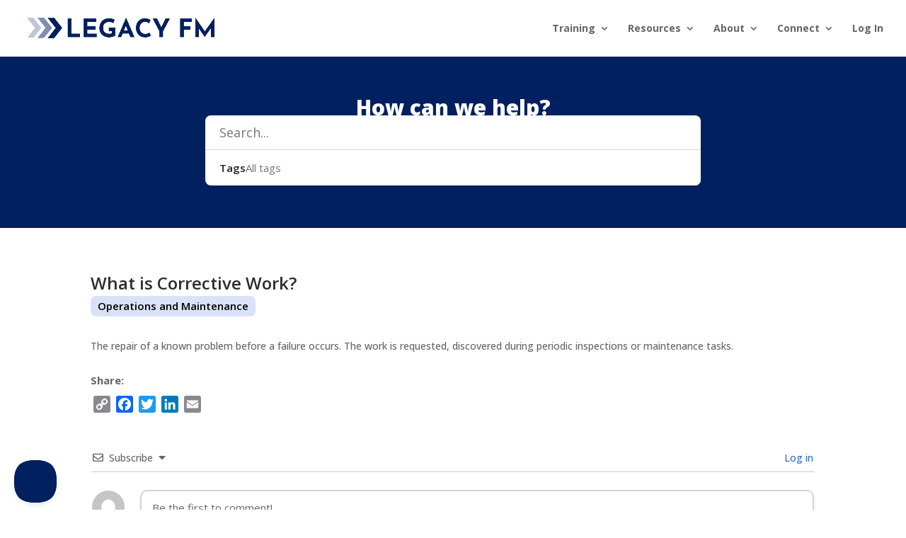

--- FILE ---
content_type: text/css
request_url: https://legacy-fm.com/wp-content/plugins/learndash-drag-n-drop-upload/public/css/ld-drag-drop-upload-public.css?ver=1.0.4
body_size: -316
content:
/**
 * All of the CSS for your public-facing functionality should be
 * included in this file.
 */

.drop_file_zone_essay .ld-button{
	background-color: #0984e3 !important;
}

 

--- FILE ---
content_type: text/css
request_url: https://legacy-fm.com/wp-content/plugins/legacy-plugin/src/assets/dist/frontend/bundle.min.css?ver=2.2.3
body_size: 2809
content:
:root{--lfm-legacyfm-blue:#012060}.uolfm-button{background:#012060;border-radius:150px;color:#fff;display:inline-block;font-size:16px;font-weight:600;line-height:1;padding:10px 15px}.uolfm-button :hover{opacity:.7}.uolfm-faq-single-search{padding-bottom:60px}.uolfm-faq-single-header{display:flex;flex-direction:column;gap:10px;padding-bottom:30px}.uolfm-faq-single-header .main_title{margin-bottom:0!important;padding-bottom:0!important}.uolfm-faq-single-tags{display:flex;gap:10px}.et_right_sidebar #uolfm-faq-single #main-content .container:before{display:none!important}#uolfm-faq-single .main_title{color:#2d2d2d;font-size:24px;font-weight:600;line-height:1.5}#uolfm-faq-single #comments,#uolfm-faq-single #wpdcom{margin:0!important;max-width:none!important}#comments #wpdcom span,#respond #wpdcom span,#wpd-bubble-wrapper #wpd-bubble-all-comments-count,#wpd-post-rating .wpd-rating-wrap .wpd-rating-title,#wpd-post-rating .wpd-rating-wrap .wpd-rating-value,#wpd-post-rating .wpd-rating-wrap .wpd-rating-value .wpdrt,#wpdcom .ql-editor:before,#wpdcom .ql-editor>*,#wpdcom .ql-toolbar button.ql-sourcecode,#wpdcom .wpd-comment .wpd-comment-wrap .wpd-comment-author span.wpd-user-nicename,#wpdcom .wpd-comment-header .wpd-comment-author,#wpdcom .wpd-form .wpdiscuz-textarea-wrap textarea,#wpdcom .wpd-prim-button,#wpdcom .wpd-social-login i.wpd-disqus,#wpdcom .wpd-thread-filter .wpdf-sorting,#wpdcom .wpd-thread-head .wpd-thread-info,#wpdcom .wpd-tools-actions,#wpdcom .wpdiscuz-subscribe-bar #wpdiscuz_subscription_button,#wpdcom span,.wpd-inline-icon-count,.wpd-rating .wpd-rating-wrap .wpd-rating-title,.wpd-rating .wpd-rating-wrap .wpd-rating-value,.wpd-rating .wpd-rating-wrap .wpd-rating-value .wpdrt{font-family:inherit!important;letter-spacing:0!important}#wpdcom .wpd-comment .wpd-avatar img,#wpdcom .wpd-comment .wpd-avatar img.avatar{border-bottom:0!important;border-radius:50%!important;height:36px!important;width:36px!important}#wpdcom .wpd-form .wpd-avatar img,#wpdcom .wpd-form .wpd-avatar img.avatar{border-bottom:0!important;border-radius:50%!important}#wpdcom .wpd-comment .wpd-avatar{padding-right:10px!important}#wpdcom .wpd-comment.wpd-reply .wpd-comment-header .wpd-user-info .wpd-uinfo-top{margin-bottom:0!important}#wpdcom .wpd-comment .wpd-comment-header .wpd-comment-label{font-weight:600!important;padding:0 4px!important}#wpdcom .wpd-form .wpdiscuz-textarea-wrap textarea{border:2px solid #d3d3d3!important;border-radius:10px!important;box-shadow:0 5px 5px 0 rgba(0,0,0,.05)!important}#wpdcom .wpd-comment.wpd-reply.wpd-unapproved-comment .wpd-comment-wrap{border-left-color:#fc9007!important}#wpdcom .wpd-blog-subscriber .wpd-comment-author,#wpdcom .wpd-blog-subscriber .wpd-comment-author a{color:#000!important}#wpdcom .wc-field-submit input[type=submit]{border-radius:150px!important;font-weight:600!important;letter-spacing:0!important}.uo-lfm-my-account-header{display:flex;justify-content:space-between;padding-bottom:40px}@media screen and (max-width:1000px){.uo-lfm-my-account-header{flex-wrap:wrap}}.uo-lfm-my-account-header__left{padding-right:40px}@media screen and (max-width:1000px){.uo-lfm-my-account-header__left,.uo-lfm-my-account-header__right{width:100%}.uo-lfm-my-account-header__right{margin-top:30px}}.uo-lfm-my-account-header__title{color:#05105b;font-size:25px;font-weight:600}.uo-lfm-my-account-header__subtitle{font-size:17px;padding-top:15px}.uo-lfm-my-account-header__subtitle .learndash-resume-button{font-size:15px;line-height:1.2;margin-top:10px}.uo-lfm-my-account-header__subtitle .resume-item-name{font-size:15px;margin-top:5px}.uo-lfm-my-account-header-user{border:1px solid #d9d9d9;border-radius:8px;min-width:210px;padding:15px 15px 15px 80px;position:relative}@media screen and (max-width:1000px){.uo-lfm-my-account-header-user{width:100%}}.uo-lfm-my-account-header-user__avatar{border-radius:50%;height:50px;left:15px;position:absolute;top:15px;width:50px}.uo-lfm-my-account-header-user__name{font-size:16px;font-weight:600;max-width:140px;overflow:hidden;text-overflow:ellipsis;white-space:nowrap}.uo-lfm-my-account-header-user__actions{margin-top:5px}.uo-lfm-my-account-header-user__btn{border:1px solid #05105b;border-radius:150px;color:#05105b;cursor:pointer;display:inline-block;font-weight:600;line-height:1;padding:5px 12px;transition:color .15s ease-in-out,background .15s ease-in-out;white-space:nowrap}.uo-lfm-my-account-header-user__btn:hover{background:#05105b;color:#fff}.uo-lfm-my-account-tabs{background:#f4f4f4;border:1px solid #d9d9d9;border-radius:8px;display:flex;flex-wrap:wrap;overflow:hidden}.uo-lfm-my-account-tab{color:#666;font-size:19px;font-weight:600;line-height:1.8em;padding:4px 30px;text-decoration:none}.uo-lfm-my-account-tab:hover{background:#e3e1e1}.uo-lfm-my-account-tab--current,.uo-lfm-my-account-tab--current:hover{background:#05105b;color:#fff}.uo-lfm-my-account-tab:not(:last-child){border-right:1px solid #d9d9d9}@media screen and (max-width:1000px){.uo-lfm-my-account-tab:not(:last-child){border-bottom:1px solid #d9d9d9;border-right:0;width:100%}.uo-lfm-my-account-tab{width:100%}}.uo-lfm-my-account-content{color:#343434;padding:30px 0;position:relative}.uo-lfm-my-account-content .et_pb_section:first-child{padding-top:0!important}.uo-lfm-my-account-content .et_pb_column,.uo-lfm-my-account-content .et_pb_row{margin:0!important;max-width:100%!important;padding:0!important;width:100%!important}.uo-lfm-my-account-courses{align-items:flex-start;display:flex}@media screen and (max-width:1000px){.uo-lfm-my-account-courses{flex-wrap:wrap}}.uo-lfm-my-account-courses-filters{flex:0 0 auto;width:100%}@media screen and (min-width:1001px){.uo-lfm-my-account-courses-filters{border-right:1px solid #d9d9d9;padding-right:40px;width:225px}}@media screen and (max-width:1000px){.uo-lfm-my-account-courses-filters{display:grid;gap:0 30px;grid-template-columns:1fr 1fr;grid-template-rows:1fr}}@media screen and (max-width:768px){.uo-lfm-my-account-courses-filters{grid-template-columns:1fr;grid-template-rows:1fr 1fr}}.uo-lfm-my-account-courses-filter{padding-bottom:20px}.uo-lfm-my-account-courses-filter__title{font-size:17px;font-weight:700;margin-bottom:10px}.uo-lfm-my-account-courses-filter__field{cursor:pointer;display:block;font-size:16px;margin-bottom:10px;padding:2px 0 2px 32px;position:relative}.uo-lfm-my-account-courses-filter__field input{display:none}.uo-lfm-my-account-courses-filter__checkbox{background-position:50%;background-repeat:no-repeat;background-size:14px 14px;border:1px solid #9c9c9c;border-radius:4px;box-shadow:0 2px 5px 0 rgba(0,0,0,.1);cursor:pointer;height:22px;left:0;position:relative;position:absolute;top:2px;width:22px}input:checked~.uo-lfm-my-account-courses-filter__checkbox{background-color:#05105b;background-image:url("data:image/svg+xml;charset=utf-8,%3Csvg xmlns='http://www.w3.org/2000/svg' viewBox='0 0 512 512'%3E%3Cpath fill='%23fff' d='M435.848 83.466 172.804 346.51l-96.652-96.652c-4.686-4.686-12.284-4.686-16.971 0l-28.284 28.284c-4.686 4.686-4.686 12.284 0 16.971l133.421 133.421c4.686 4.686 12.284 4.686 16.971 0l299.813-299.813c4.686-4.686 4.686-12.284 0-16.971l-28.284-28.284c-4.686-4.686-12.284-4.686-16.97 0z'/%3E%3C/svg%3E");border-color:#05105b}.uo-lfm-my-account-courses-content{flex:1 1 auto;font-size:16px}@media screen and (min-width:1001px){.uo-lfm-my-account-courses-content{padding-left:40px}}.uo-lfm-my-account-courses-content__search input#uo-lfm-my-account-courses-search{border:1px solid #9c9c9c!important;border-radius:8px!important;box-shadow:0 2px 5px 0 rgba(0,0,0,.1)!important;font-size:16px!important;height:37px!important;min-height:0!important;outline:none!important;padding:8px 12px!important;transition:border-color .15s ease-in-out,box-shadow .15s ease-in-out!important;width:100%!important}.uo-lfm-my-account-courses-content__search input#uo-lfm-my-account-courses-search:hover{border-color:#b9b9b9!important}.uo-lfm-my-account-courses-content__search input#uo-lfm-my-account-courses-search:focus{border-color:#05105b!important;box-shadow:0 0 0 2px rgba(5,16,91,.2)!important}.uo-lfm-my-account-courses-content-items{padding-top:20px}.uo-lfm-my-account-courses-content-items .ultp-dashboard-course--new-course{background:#fff9ed;color:#000}.uo-lfm-my-account-courses-content-items .ultp-dashboard-course--required-course{background:#f2f8ff!important;color:#000}.uo-lfm-my-account-courses-content-items .ultp-dashboard-course-tag{background:#cce1fc;border:1px solid #b9d6fb;border-radius:8px;color:#000;display:inline-block;font-size:13px;font-weight:600;line-height:1;margin-right:5px;padding:5px 9px}.uo-lfm-my-account-courses-content-items .ultp-dashboard-course-tag--new{background:#fde5b8;border-color:#ffd594}.uo-lfm-my-account-courses-content-items .ultp-dashboard-box{border-radius:8px;overflow:hidden}.uo-lfm-my-account-courses-content-items .ultp-dashboard-box .ratings-after-title{display:none!important}.uo-lfm-my-account-courses-content-items .ultp-dashboard-box .ultp-dashboard-btn{border-radius:150px!important}.uo-lfm-my-account-courses-content-items .ultp-dashboard-box .ultp-dashboard-course__toggle-btn{display:none!important}.uo-lfm-my-account-courses-content-items .ultp-dashboard-box .ultp-dashboard-btn{position:relative;transition:color .15s ease-in-out,background .15s ease-in-out,opacity .15s ease-in-out}.uo-lfm-my-account-courses-content-items .ultp-dashboard-box .ultp-dashboard-btn:before{animation:legacy-spin-centered 2s linear infinite;background-image:url("data:image/svg+xml;charset=utf-8,%3Csvg xmlns='http://www.w3.org/2000/svg' viewBox='0 0 512 512'%3E%3Cpath fill='%23fff' d='m456.433 371.72-27.79-16.045c-7.192-4.152-10.052-13.136-6.487-20.636 25.82-54.328 23.566-118.602-6.768-171.03-30.265-52.529-84.802-86.621-144.76-91.424C262.35 71.922 256 64.953 256 56.649V24.56c0-9.31 7.916-16.609 17.204-15.96 81.795 5.717 156.412 51.902 197.611 123.408 41.301 71.385 43.99 159.096 8.042 232.792-4.082 8.369-14.361 11.575-22.424 6.92z'/%3E%3C/svg%3E");background-position:50%;background-repeat:no-repeat;background-size:contain;content:"";height:12px;left:50%;opacity:0;position:absolute;top:50%;transform:translate(-50%,-50%);transform-origin:0 0;width:12px;z-index:2}.uo-lfm-my-account-courses-content-items .ultp-dashboard-box .ultp-dashboard-btn.ultp-dashboard-btn--loading{background:var(--ldx-btn-primary-bg-color)!important;color:transparent!important;cursor:wait;opacity:.8;pointer-events:none}.uo-lfm-my-account-courses-content-items .ultp-dashboard-box .ultp-dashboard-btn.ultp-dashboard-btn--loading:before{opacity:1}@keyframes legacy-spin-centered{0%{transform:rotate(0deg) translate(-50%,-50%)}to{transform:rotate(1turn) translate(-50%,-50%)}}@media screen and (max-width:768px){.uo-lfm-my-account-courses-content-items .ultp-dashboard-box .ultp-dashboard-course__details{flex-wrap:wrap}.uo-lfm-my-account-courses-content-items .ultp-dashboard-box .ultp-dashboard-course__details .ultp-dashboard-course__left,.uo-lfm-my-account-courses-content-items .ultp-dashboard-box .ultp-dashboard-course__details .ultp-dashboard-course__right{flex:1 1 auto;padding:0 15px;width:100%}.uo-lfm-my-account-courses-content-items .ultp-dashboard-box .ultp-dashboard-course__details .ultp-dashboard-course__right{flex-wrap:wrap;padding-bottom:15px}.uo-lfm-my-account-courses-content-items .ultp-dashboard-box .ultp-dashboard-course__details .ultp-dashboard-course__ceus{flex:1 1 auto;text-align:left;width:100%}.uo-lfm-my-account-courses-content-items .ultp-dashboard-box .ultp-dashboard-course__details .ultp-dashboard-course__name{padding-bottom:5px}.uo-lfm-my-account-courses-content-items .ultp-dashboard-box .ultp-dashboard-course__details .ultp-dashboard-course__ceus-numbers,.uo-lfm-my-account-courses-content-items .ultp-dashboard-box .ultp-dashboard-course__details .ultp-dashboard-course__ceus-text{display:inline-block}}.uo-lfm-my-account-courses--without-filters .uo-lfm-my-account-courses-content{padding-left:0!important}.uo-legacy-transcript-upsell{border:1px solid #eee;border-radius:8px;font-size:16px}.uo-legacy-transcript-upsell__warning{align-items:center;background:#fff3cf;color:#000;display:flex;font-weight:500;padding:10px 20px}.uo-legacy-transcript-upsell__warning:before{background-image:url("data:image/svg+xml;charset=utf-8,%3Csvg aria-hidden='true' xmlns='http://www.w3.org/2000/svg' viewBox='0 0 512 512'%3E%3Cpath fill='currentColor' d='M504 256c0 136.997-111.043 248-248 248S8 392.997 8 256C8 119.083 119.043 8 256 8s248 111.083 248 248zm-248 50c-25.405 0-46 20.595-46 46s20.595 46 46 46 46-20.595 46-46-20.595-46-46-46zm-43.673-165.346 7.418 136c.347 6.364 5.609 11.346 11.982 11.346h48.546c6.373 0 11.635-4.982 11.982-11.346l7.418-136c.375-6.874-5.098-12.654-11.982-12.654h-63.383c-6.884 0-12.356 5.78-11.981 12.654z'/%3E%3C/svg%3E");background-position:50%;background-repeat:no-repeat;background-size:contain;content:"";display:inline-block;height:18px;margin-right:8px;width:18px}.uo-legacy-transcript-upsell__content{padding:20px}.uo-legacy-transcript-upsell__title{font-size:16px}.uo-legacy-transcript-upsell__actions{padding-top:20px}.uo-legacy-transcript-upsell__action{background:#012060;border-radius:150px;color:#fff;font-size:15px;font-weight:700;line-height:1;padding:8px 20px;transition:background .15s ease-in-out,color .15s ease-in-out}.uo-legacy-transcript-upsell__action:hover{background:#bfc6d6;color:#012060}
/*# sourceMappingURL=bundle.min.css.map*/

--- FILE ---
content_type: text/css
request_url: https://legacy-fm.com/wp-content/plugins/tangible-review-feedback/vendor/tangible/fields/assets/build/default/index.min.css?ver=20250310
body_size: 9254
content:
@charset "UTF-8";.tf-context-default .tf-button-action,.tf-context-default .tf-button-danger,.tf-context-default .tf-button-primary{align-items:center;background:#fff;border:1px solid #d3d3d3;border-radius:4px;box-sizing:border-box;color:#505050;cursor:pointer;display:flex;height:32px;justify-content:center;padding:0 12px;transition-duration:.2s;transition-property:color,background-color,border-color;transition-timing-function:ease-in-out;width:-moz-fit-content;width:fit-content}.tf-context-default .tf-button-action:hover,.tf-context-default .tf-button-danger:hover,.tf-context-default .tf-button-primary:hover{background:#fff;border-color:#31609e;color:#31609e}.tf-context-default .tf-button-danger{border-color:#cc1818;color:#cc1818}.tf-context-default .tf-button-primary{background-color:#4b84ce;color:inherit}.tf-context-default .tf-button-action[disabled],.tf-context-default .tf-button-danger[disabled],.tf-context-default .tf-button-icon-clone[disabled],.tf-context-default .tf-button-icon-trash[disabled],.tf-context-default .tf-button-primary[disabled],.tf-context-default .tf-button-text-action[disabled],.tf-context-default .tf-button-text-danger[disabled],.tf-context-default .tf-button-text-primary[disabled]{cursor:not-allowed;opacity:.5;pointer-events:none}.tf-context-default .tf-button-action:focus{outline:none}.tf-context-default .tf-button-text-action,.tf-context-default .tf-button-text-danger,.tf-context-default .tf-button-text-primary{background:transparent;border:none;cursor:pointer;display:inline}.tf-context-default .tf-button-text-action:hover,.tf-context-default .tf-button-text-danger:hover,.tf-context-default .tf-button-text-primary:hover{font-weight:700}.tf-context-default .tf-button-text-action{color:#505050}.tf-context-default .tf-button-text-danger{color:#cc1818}.tf-context-default .tf-button-text-primary{color:#4b84ce}.tf-context-default .tf-button-icon-trash{align-items:center;background:transparent;border:none;cursor:pointer;display:flex;height:32px;justify-content:center;width:32px}.tf-context-default .tf-button-icon-trash:after{content:url('data:image/svg+xml;utf8,<svg width="16" height="18" viewBox="0 0 16 18" fill="none" xmlns="http://www.w3.org/2000/svg"><path fill-rule="evenodd" clip-rule="evenodd" d="M7.99995 0.714233C6.73758 0.714233 5.71423 1.73758 5.71423 2.99995H0V4.49995H1.38525L3.15687 15.4619C3.31345 16.4307 4.14986 17.1428 5.13126 17.1428H10.8687C11.8501 17.1428 12.6865 16.4307 12.8431 15.4619L14.6147 4.49995H16V2.99995H10.2857C10.2857 1.73758 9.26231 0.714233 7.99995 0.714233ZM2.90471 4.49995H13.0952L11.3623 15.2225C11.3231 15.4647 11.114 15.6428 10.8687 15.6428H5.13126C4.88591 15.6428 4.6768 15.4648 4.63766 15.2225L2.90471 4.49995Z" fill="%23D63638"/></svg>')}.tf-context-default .tf-button-icon-eye{align-items:center;background:transparent;border:none;cursor:pointer;display:flex;height:32px;justify-content:center;width:32px}.tf-context-default .tf-button-icon-eye:after{content:url('data:image/svg+xml;utf8,<svg width="18" height="12" viewBox="0 0 18 12" fill="none" xmlns="http://www.w3.org/2000/svg"><path d="M9 9.5C10.933 9.5 12.5 7.933 12.5 6C12.5 4.067 10.933 2.5 9 2.5C7.067 2.5 5.5 4.067 5.5 6C5.5 7.933 7.067 9.5 9 9.5Z" fill="%233858E9"/><path fill-rule="evenodd" clip-rule="evenodd" d="M9 0C15 0 18 6 18 6C18 6 15 12 9 12C3 12 0 6 0 6C0 6 3 0 9 0ZM1.7411 6C1.76335 5.96583 1.7865 5.93066 1.81058 5.89455C2.14492 5.39303 2.64648 4.72484 3.31066 4.06066C4.64716 2.72416 6.53814 1.5 9 1.5C11.4619 1.5 13.3528 2.72416 14.6893 4.06066C15.3535 4.72484 15.8551 5.39303 16.1894 5.89455C16.2135 5.93066 16.2367 5.96583 16.2589 6C16.2367 6.03417 16.2135 6.06934 16.1894 6.10545C15.8551 6.60697 15.3535 7.27516 14.6893 7.93934C13.3528 9.27584 11.4619 10.5 9 10.5C6.53814 10.5 4.64716 9.27584 3.31066 7.93934C2.64648 7.27516 2.14492 6.60697 1.81058 6.10545C1.7865 6.06934 1.76335 6.03417 1.7411 6Z" fill="%233858E9"/></svg>')}.tf-context-default .tf-button-icon-clone{align-items:center;background:transparent;border:none;cursor:pointer;display:flex;height:32px;justify-content:center;width:32px}.tf-context-default .tf-button-icon-clone:after{content:url("data:image/svg+xml;charset=utf-8,%3Csvg xmlns='http://www.w3.org/2000/svg' width='16' height='16' fill='none'%3E%3Cpath fill='%231E1E1E' d='M10.25 8.75H13v1.5h-2.75V13h-1.5v-2.75H6v-1.5h2.75V6h1.5z'/%3E%3Cpath fill='%231E1E1E' fill-rule='evenodd' d='M13 3h1a2 2 0 0 1 2 2v9a2 2 0 0 1-2 2H5a2 2 0 0 1-2-2v-1H2a2 2 0 0 1-2-2V2a2 2 0 0 1 2-2h9a2 2 0 0 1 2 2zm-2-1.5H2a.5.5 0 0 0-.5.5v9a.5.5 0 0 0 .5.5h1V5a2 2 0 0 1 2-2h6.5V2a.5.5 0 0 0-.5-.5m-6 3h9a.5.5 0 0 1 .5.5v9a.5.5 0 0 1-.5.5H5a.5.5 0 0 1-.5-.5V5a.5.5 0 0 1 .5-.5' clip-rule='evenodd'/%3E%3C/svg%3E")}.tf-context-default .tf-dialog .tf-title{display:flex}.tf-context-default .tf-dialog .tf-title h4{margin:0;padding:12px 0}.tf-context-default .tf-panel{background:#fff;border:1px solid #a7b1bb;border-radius:2px;display:flex;flex-direction:column;margin-bottom:8px;width:100%}.tf-context-default .tf-panel-header{align-items:center;cursor:pointer;display:flex;height:32px;justify-content:space-between;width:100%}.tf-context-default .tf-panel-header.tf-button-action{-webkit-appearance:none;-moz-appearance:none;appearance:none;background:none;border:0;border-radius:0;box-sizing:border-box;color:inherit;cursor:pointer;display:flex;font-family:inherit;font-size:100%;height:32px;justify-content:space-between;line-height:1.15;margin:0;padding:8px 12px;text-align:left;width:100%}.tf-context-default .tf-panel-header.tf-button-action:hover{background:#f0f0f0}.tf-context-default .tf-panel-open .tf-panel-header.tf-button-action{border-bottom:1px solid #a7b1bb}.tf-context-default .tf-panel-header-before-title,.tf-context-default .tf-panel-header-left,.tf-context-default .tf-panel-header-right,.tf-context-default .tf-panel-header-title{align-items:center;display:flex;justify-content:flex-start;padding:0 8px}.tf-context-default .tf-panel-header-left{padding-left:0}.tf-context-default .tf-panel-content,.tf-context-default .tf-panel-footer{padding:4px 8px}.tf-context-default .tf-panel-closed .tf-panel-content{display:none}.tf-context-default .tf-panel-footer{border-top:1px solid #a7b1bb;display:flex;gap:8px;justify-content:flex-end;padding:1em}.tf-context-default .tf-panel-arrow{border:solid;border-color:inherit;border-width:0 1px 1px 0;display:inline-block;height:8px;width:8px}.tf-context-default .tf-panel-open .tf-panel-arrow{transform:translateY(50%) rotate(-135deg)}.tf-context-default .tf-panel-closed .tf-panel-arrow{transform:translateY(-50%) rotate(45deg)}.tf-context-default .tf-label{text-transform:inherit}.tf-context-default .tf-description,.tf-context-default .tf-label{color:inherit;font-size:inherit;font-style:inherit;font-weight:inherit;margin-bottom:revert}.tf-context-default .tf-description{margin-top:revert}.tf-context-default .tf-list-box{background:#fff;list-style:none;margin:5px 0;max-height:300px;max-width:100%;min-width:100%;overflow-y:auto;padding:0}.tf-context-default .tf-list-box-option{background:transparent;border-radius:2px;cursor:pointer;display:flex;font-size:13px;gap:8px;margin:0 5px;outline:none;padding:5px 9px}.tf-context-default .tf-list-box-option:not(.tf-list-box-option-selected,.tf-list-box-option-disabled):hover{color:#4b84ce}.tf-context-default .tf-list-box-option-selected,.tf-context-default .tf-list-box-option-selected.tf-list-box-option-selected{background-color:#4b84ce;color:#fff}.tf-context-default .tf-list-box-option-selected.tf-list-box-option-selected:hover,.tf-context-default .tf-list-box-option-selected:hover{color:#fff}.tf-context-default .tf-list-box-option-selected.tf-list-box-option-selected:after,.tf-context-default .tf-list-box-option-selected:after{content:"✓";margin-left:auto}.tf-context-default .tf-list-box-option-disabled{color:#aaa;cursor:default}.tf-context-default .tf-list-box-option-focus{box-shadow:inset 0 0 0 2px;color:#4b84ce}.tf-context-default .tf-list-box-section-separator:not(:first-child){border-top:1px solid #8c8f94;margin:12px 0}.tf-context-default .tf-list-box-section>span{color:#7d8690;display:block;font-size:11px;font-weight:500;line-height:1.45;margin:0 10px;padding:5px 9px;text-transform:uppercase}.tf-context-default .tf-list-box-section>ul{list-style:none;padding:0}.tf-context-default .tf-modal{align-items:center;background:rgba(0,0,0,.7);bottom:0;display:flex;justify-content:center;left:0;position:fixed;right:0;top:0;z-index:9990}.tf-context-default .tf-modal .tf-modal-container{background:#fff;border:1px solid #8c8f94;border-radius:2px;padding:2rem}.tf-context-default .tf-modal-actions{display:flex;justify-content:flex-end;padding-top:12px}.tf-context-default .tf-modal-actions button{margin-left:12px}.tf-context-default .tf-notice{background:#fff;box-shadow:0 1px 1px rgba(0,0,0,.04);color:#000;margin-top:4px;padding:1px 12px}.tf-context-default .tf-notice.tf-is-dismissible{padding-right:38px;position:relative}.tf-context-default .tf-notice.tf-error{border-left:4px solid #d63638}.tf-context-default .tf-notice.tf-success{border-left:4px solid #00a32a}.tf-context-default .tf-notice.tf-warning{border-left-color:#dba617}.tf-context-default .tf-notice.tf-info{border-left-color:#72aee6}.tf-context-default .tf-notice-dismiss{background:none;border:none;color:#787c82;cursor:pointer;margin:0;padding:9px;position:absolute;right:1px;top:0}.tf-context-default .tf-notice-dismiss:active:before,.tf-context-default .tf-notice-dismiss:focus:before,.tf-context-default .tf-notice-dismiss:hover:before{color:#d63638}.tf-context-default .tf-notice-dismiss:focus{box-shadow:0 0 0 1px #4f94d4,0 0 2px 1px rgba(79,148,212,.8);outline:none}.tf-context-default .tf-notice-dismiss:before{background:none;color:#787c82;content:"\f153";display:block;font:normal 16px/20px dashicons;height:20px;text-align:center;width:20px;-webkit-font-smoothing:antialiased;-moz-osx-font-smoothing:grayscale}.tf-context-default .tf-underlay{inset:0;position:fixed}.tf-context-default .tf-popover{background:#fff;color:inherit;z-index:900}.tf-context-default .tf-tab-container{background-color:#fff;border:1px solid hsla(218,4%,56%,.5);border-radius:2px;width:100%}.tf-context-default .tf-tab-header{border-bottom:1px solid hsla(218,4%,56%,.5);box-sizing:border-box;overflow-x:scroll;overflow-y:hidden}.tf-context-default .tf-tab-actions,.tf-context-default .tf-tab-header{display:flex;flex-wrap:nowrap;justify-content:space-between;width:100%}.tf-context-default .tf-tab-items{background-color:#fff;box-sizing:border-box;display:flex;gap:8px;justify-content:flex-start;margin:0;min-width:-moz-fit-content;min-width:fit-content;overflow-x:auto;overflow-y:hidden}.tf-context-default .tf-tab-item{align-items:center;color:inherit;display:flex;font-size:inherit;font-style:inherit;font-weight:inherit;height:32px;justify-content:center;margin-bottom:0;min-width:-moz-fit-content;min-width:fit-content;padding:8px 12px;position:relative;text-transform:inherit}.tf-context-default .tf-tab-item[data-open=true]:before{background-color:#4b84ce;bottom:0;content:"";height:3px;left:0;position:absolute;width:100%}.tf-context-default .tf-tab-item button{white-space:nowrap}.tf-context-default .tf-tab-row{display:flex;flex-wrap:nowrap;justify-content:flex-start}.tf-context-default .tf-tab-row .tf-tab-row-title{max-width:250px;width:100%}.tf-context-default .tf-tab-row .tf-tab-row-field{padding-top:0}.tf-context-default .tf-tab-row .tf-tab-row-title-section{max-width:100%}.tf-context-default .tf-tab-row .tf-tab-row-field{display:flex;justify-content:flex-start;width:100%}.tf-context-default .tf-tab-row .tf-tab-row-field>div[class*=tf-context-]{width:100%}.tf-context-default .tf-tab-row:has(>.tf-tab-row-field>div[class*=tf-context-]:empty){display:none}.tf-context-default .tf-tab-row .tf-tab-row-field>div[class*=tf-context-]>.tf-switch{display:flex;gap:8px}.tf-context-default .tf-tab-row .tf-tab-row-field>div[class*=tf-context-]>.tf-switch .tf-switch-label{height:32px;width:-moz-fit-content;width:fit-content}.tf-context-default .tf-tab-row .tf-tab-row-field>div[class*=tf-context-]>.tf-switch .tf-switch-label .tf-switch-element,.tf-context-default .tf-tab-row .tf-tab-row-field>div[class*=tf-context-]>.tf-switch .tf-switch-label .tf-switch-element-selected{height:20px}.tf-context-default .tf-tab-row .tf-tab-row-field>div[class*=tf-context-]>.tf-radio-group .tf-radio-group-container{flex-direction:row;gap:10px}.tf-context-default .tf-tab-content{background-color:#fff;box-sizing:border-box;padding:16px 32px;width:100%}.tf-context-default .tf-tab-content .tf-tab-row-field{padding:8px 12px}.tf-context-default .tf-tooltip-trigger-content{cursor:context-menu;position:relative;width:-moz-fit-content;width:fit-content}.tf-context-default .tf-tooltip{cursor:default;display:inline-block;max-width:150px;position:absolute;visibility:hidden;width:-moz-max-content;width:max-content;z-index:1}.tf-context-default .tf-tooltip-top{bottom:100%;left:50%;margin-bottom:12px;transform:translateX(-50%)}.tf-context-default .tf-tooltip-bottom{left:50%;margin-top:12px;top:100%;transform:translateX(-50%)}.tf-context-default .tf-tooltip-start{margin-right:12px;right:100%;top:50%;transform:translateY(-50%)}.tf-context-default .tf-tooltip-end{left:100%;margin-left:12px;top:50%;transform:translateY(-50%)}.tf-context-default .tf-tooltip-content{border-radius:3px;font-size:12px;padding:6px 12px;text-align:center;word-break:normal}.tf-context-default .tf-tooltip-content.light{background-color:#e6e6e6;color:hsla(0,4%,5%,.945);--tf-tooltip-after-color:#e6e6e6}.tf-context-default .tf-tooltip-content.dark{background-color:hsla(0,4%,5%,.945);color:#e6e6e6;--tf-tooltip-after-color:hsla(0,4%,5%,.945)}.tf-context-default .tf-tooltip-content:after{border-style:solid;border-width:7px;content:" ";position:absolute}.tf-context-default .tf-tooltip-content-top:after{border-color:var(--tf-tooltip-after-color,transparent) transparent transparent transparent;left:50%;margin-left:-7px;top:100%}.tf-context-default .tf-tooltip-content-bottom:after{border-color:transparent transparent var(--tf-tooltip-after-color,transparent) transparent;bottom:100%;left:50%;margin-left:-7px}.tf-context-default .tf-tooltip-content-start:after{border-color:transparent transparent transparent var(--tf-tooltip-after-color,transparent);left:100%;margin-top:-7px;top:50%}.tf-context-default .tf-tooltip-content-end:after{border-color:transparent var(--tf-tooltip-after-color,transparent) transparent transparent;margin-top:-7px;right:100%;top:50%}.tf-context-default .tf-tooltip-trigger-content:hover .tf-tooltip{visibility:visible}.tf-context-default .tf-conditional-group-actions{align-items:center;display:flex;gap:8px;padding:8px 0}.tf-context-default .tf-conditional-group-actions strong{text-transform:uppercase}.tf-context-default .tf-conditional-panel-condition-actions{display:flex;gap:4px}.tf-context-default .tf-conditional-panel-condition-actions .tf-button-action:first-child{text-transform:uppercase}.tf-context-default .tf-conditional-panel-condition-actions .tf-button-danger:last-child{position:relative}.tf-context-default .tf-conditional-panel-condition-actions .tf-button-danger:last-child:before{background-color:#cc1818;content:"";height:1px;position:absolute;width:100%;width:10px}.tf-context-default .tf-accordion .tf-switch-element,.tf-context-default .tf-accordion .tf-switch-element-selected{transform:scale(.7)}.tf-context-default .tf-alignment-matrix-container{display:grid;grid-template-columns:repeat(3,1fr);height:50px;margin:5px;width:50px}.tf-context-default .tf-border-dimensions-container{margin:0 0 5px}.tf-context-default .tf-button-group label{display:flex}.tf-context-default .tf-button-group .tf-button-group-option{align-items:center;background:#fff;border:1px solid #d3d3d3;border-radius:4px;border-radius:0;box-sizing:border-box;color:#505050;color:#4b84ce;cursor:pointer;display:inline-flex;height:32px;margin:0;padding:0 12px;transition-duration:.2s;transition-property:color,background-color,border-color;transition-timing-function:ease-in-out}.tf-context-default .tf-button-group .tf-button-group-option:hover{background:#fff;border-color:#31609e;color:#31609e}.tf-context-default .tf-button-group .tf-button-group-option:first-child{border-bottom-left-radius:4px;border-top-left-radius:4px}.tf-context-default .tf-button-group .tf-button-group-option:not(:first-child){margin-left:-1px}.tf-context-default .tf-button-group .tf-button-group-option:last-child{border-bottom-right-radius:4px;border-top-right-radius:4px}.tf-context-default .tf-button-group .tf-button-group-option.tf-button-group-option-selected{background:#4b84ce;border-color:#4b84ce;color:#fff}.tf-context-default .tf-button-group .tf-button-group-option:focus-within{position:relative;z-index:1}.tf-context-default .tf-button-group .tf-button-group-option .dashicons{align-items:center;display:flex;justify-content:center}.tf-context-default .tf-button-group-container[aria-disabled=true] .tf-button-group-option{opacity:.5;pointer-events:none}.tf-context-default .tf-checkbox .tf-label{font-size:13px;font-weight:400;margin-bottom:revert;text-transform:none}.tf-context-default .tf-checkbox input[type=checkbox]{border:1px solid;border-color:inherit;border-radius:2px;box-shadow:0 0 0 transparent;margin-right:revert}.tf-context-default .tf-checkbox input[type=checkbox]:focus{border-color:#4b84ce;box-shadow:0 0 0 1px #4b84ce;outline:2px solid transparent}.tf-context-default .tf-checkbox input[type=checkbox]:checked{background:#4b84ce;border-color:#4b84ce;color:#fff}.tf-context-default .tf-checkbox input[type=checkbox]:checked:before{content:url("[data-uri]")}.tf-context-default .tf-checkbox input[type=checkbox]:indeterminate{background:#4b84ce;border-color:#4b84ce;color:#fff}.tf-context-default .tf-checkbox input[type=checkbox]:indeterminate:before{content:url("[data-uri]")}.tf-context-default .tf-code .tf-label{display:flex}.tf-context-default .tf-color-area,.tf-context-default .tf-color-area-gradient{height:150px;width:100%}.tf-context-default .tf-color .tf-label{display:flex}.tf-context-default .tf-color-area-thumb{border:2px solid #fff;border-radius:50%;box-shadow:0 0 0 1px #000,inset 0 0 0 1px #000;height:20px;top:50%;width:20px}.tf-context-default .tf-color-container{position:relative;width:100%}.tf-context-default .tf-color-container input{background:#fff;border:1px solid #8c8f94;border-radius:2px;box-shadow:unset;box-sizing:border-box;color:inherit;font-size:inherit;font-style:inherit;font-weight:inherit;height:32px;padding:6px 8px;width:192px}.tf-context-default .tf-color-container input::-moz-placeholder{color:initial;font-size:inherit;font-style:inherit;font-weight:inherit}.tf-context-default .tf-color-container input::placeholder{color:initial;font-size:inherit;font-style:inherit;font-weight:inherit}.tf-context-default .tf-color-picker{background:#fff;border:1px solid #8c8f94;width:100%;z-index:900}.tf-context-default .tf-color-picker .tf-color-area{display:flex;justify-content:center;width:100%}.tf-context-default .tf-color-picker .tf-color-area .tf-color-area-thumb{transform:translate(-50%,-50%)!important}.tf-context-default .tf-color-picker .tf-color-input{display:flex;flex-direction:column;padding:10px}.tf-context-default .tf-color-picker .tf-color-sliders{padding:6px 8px 10px}.tf-context-default .tf-color-input>input{width:100%}.tf-context-default .tf-color-slider{align-items:center;display:flex;flex-direction:column;padding-bottom:5px;padding-top:5px;width:100%}.tf-context-default .tf-color-slider-label{align-self:stretch;display:flex}.tf-context-default .tf-color-slider-label output{flex:1 0 auto;text-align:end}.tf-context-default .tf-color-slider-container{border:1px solid #8c8f94;border-radius:10px;height:20px;width:100%}.tf-context-default .tf-combo-box{display:flex;flex-direction:column;width:100%}.tf-context-default .tf-combo-box-text{background:#fff;border:1px solid #8c8f94;border-radius:2px;box-shadow:unset;color:inherit;display:flex;flex-wrap:nowrap;font-size:inherit;font-style:inherit;font-weight:inherit;height:32px;justify-content:space-between;padding:0;position:relative;width:192px}.tf-context-default .tf-combo-box-text::-moz-placeholder{color:initial;font-size:inherit;font-style:inherit;font-weight:inherit}.tf-context-default .tf-combo-box-text::placeholder{color:initial;font-size:inherit;font-style:inherit;font-weight:inherit}.tf-context-default .tf-combo-box-text input{border:0;box-shadow:none;width:100%}.tf-context-default .tf-combo-box-text input:focus{box-shadow:none}.tf-context-default .tf-combo-box-text .tf-button-action{background:#fff;background:none;border:0;border-radius:4px;box-sizing:border-box;color:#505050;cursor:pointer;height:32px;max-height:30px;padding:0 12px;transition-duration:.2s;transition-property:color,background-color,border-color;transition-timing-function:ease-in-out}.tf-context-default .tf-combo-box-text .tf-button-action:hover{background:#fff;border-color:#31609e;color:#31609e}.tf-context-default .tf-combo-box-text .tf-button-action span{padding:0 2px}.tf-context-default .tf-combo-box-text:focus-within{border-color:#4b84ce;box-shadow:0 0 0 1px #4b84ce;outline:2px solid transparent}.tf-context-default .tf-combo-box-item{align-items:center;background-color:#e2e7ff;border:1px solid transparent;border-radius:2px;box-sizing:border-box;color:#4b84ce;display:inline-flex;font-size:13px;font-weight:700;gap:.35em;line-height:1.4;max-width:100%;padding:.25em .5em}.tf-context-default .tf-combo-box-item span:first-child{flex:1 1 auto;padding-right:5px;text-overflow:ellipsis}.tf-context-default .tf-combo-box-item button:last-child{background-color:transparent;border:none;color:#4b84ce;cursor:pointer}.tf-context-default .tf-combo-box-item button:last-child:focus{outline:none}.tf-context-default .tf-multiple-combobox-container{display:flex;gap:8px;position:relative}.tf-context-default .tf-multiple-combobox-container>.tf-popover{left:0;position:absolute;top:100%;width:192px;z-index:900}.tf-context-default .tf-multiple-combobox-container>.tf-popover .tf-combo-box{width:100%}.tf-context-default .tf-multiple-combobox-container>.tf-popover .tf-list-box-option:not(.tf-list-box-option-selected,.tf-list-box-option-disabled):hover:after{content:"+";margin-left:auto}.tf-context-default .tf-multiple-combobox{position:relative}.tf-context-default .tf-multiple-combobox>.tf-label{display:flex}.tf-context-default .tf-multiple-combobox-values{align-items:center;background-color:#fff;border:1px solid #8c8f94;border-radius:2px;box-sizing:border-box;display:flex;flex-wrap:wrap;gap:8px;min-height:32px;padding:6px 8px;width:192px}.tf-context-default .tf-multiple-combobox[data-enabled=false] .tf-multiple-combobox-values{opacity:.5}.tf-context-default .tf-combo-box-popover.tf-popover{border:1px solid #4b84ce;border-bottom-left-radius:2px;border-bottom-right-radius:2px;box-shadow:0 0 0 1px #4b84ce;margin-left:-2px;outline:2px solid transparent}.tf-context-default .tf-date-picker{align-items:flex-start;display:flex;flex-direction:column}.tf-context-default .tf-popover{border:1px solid #8c8f94;border-radius:2px;display:flex;justify-content:center;width:auto}.tf-context-default .tf-popover .tf-calendar{padding:20px;width:-moz-fit-content;width:fit-content}.tf-context-default .tf-popover .tf-calendar-month{text-align:center}.tf-context-default .tf-popover .tf-calendar-buttons{align-items:center;display:flex;justify-content:space-between}.tf-context-default .tf-popover .tf-calendar-buttons button{background:#fff;border:1px solid #d3d3d3;border-radius:4px;box-sizing:border-box;color:#505050;cursor:pointer;height:32px;padding:0 12px;transition-duration:.2s;transition-property:color,background-color,border-color;transition-timing-function:ease-in-out}.tf-context-default .tf-popover .tf-calendar-buttons button:hover{background:#fff;border-color:#31609e;color:#31609e}.tf-context-default .tf-popover .tf-calendar-tables{display:flex}.tf-context-default .tf-popover .tf-calendar-table{padding:10px;width:100%}.tf-context-default .tf-popover .tf-calendar-table td{text-align:center}.tf-context-default .tf-popover .tf-calendar-presets{display:flex;gap:.25rem}.tf-context-default .tf-popover .tf-calendar-presets button{background:#fff;border:1px solid #d3d3d3;border-radius:4px;box-sizing:border-box;color:#505050;cursor:pointer;height:32px;padding:0 12px;transition-duration:.2s;transition-property:color,background-color,border-color;transition-timing-function:ease-in-out}.tf-context-default .tf-popover .tf-calendar-presets button:hover{background:#fff;border-color:#31609e;color:#31609e}.tf-context-default .tf-popover .tf-calendar-cell{border-radius:100%;cursor:pointer;height:2em;line-height:2em;width:2em}.tf-context-default .tf-popover .tf-calendar-cell.tf-calendar-cell-disabled,.tf-context-default .tf-popover .tf-calendar-cell.tf-calendar-cell-unavailable{cursor:not-allowed;opacity:.5}.tf-context-default .tf-popover .tf-calendar-cell:not(.tf-calendar-cell-disabled,.tf-calendar-cell-unavailable,.tf-calendar-cell-selected):hover{color:#4b84ce}.tf-context-default .tf-popover .tf-calendar-cell.tf-calendar-cell-selected{background-color:#4b84ce;color:#fff}.tf-context-default .tf-date-group{align-items:center;display:flex;gap:8px;justify-content:flex-start}.tf-context-default .tf-date-group .tf-button-action{height:32px}.tf-context-default .tf-date-field-container{width:100%}.tf-context-default .tf-date-field{align-items:center;background:#fff;border:1px solid #8c8f94;border-radius:2px;box-shadow:unset;color:inherit;display:inline-flex;font-size:inherit;font-style:inherit;font-weight:inherit;height:32px;height:20px;justify-content:center;padding:6px 8px;width:192px;width:176px}.tf-context-default .tf-date-field::-moz-placeholder{color:initial;font-size:inherit;font-style:inherit;font-weight:inherit}.tf-context-default .tf-date-field::placeholder{color:initial;font-size:inherit;font-style:inherit;font-weight:inherit}.tf-context-default .tf-date-field:focus-within{border-color:#4b84ce}.tf-context-default .tf-date-segment{font-variant-numeric:tabular-nums;padding:0 2px;text-align:end}.tf-context-default .tf-date-segment:focus{background:#4b84ce;border-radius:2px;color:#fff;outline:none}.tf-context-default .tf-date-segment span{display:none}.tf-context-default .tf-date-segment-placeholder span{display:flex}.tf-context-default .tf-dimensions{display:flex;flex-direction:column}.tf-context-default .tf-dimensions .tf-select,.tf-context-default .tf-dimensions .tf-select .tf-button-select{width:auto}.tf-context-default .tf-dimensions-container{display:flex;flex-wrap:wrap;position:relative;width:-moz-fit-content;width:fit-content}.tf-context-default .tf-dimensions-number-groups{display:flex;flex-direction:row;max-width:300px}.tf-context-default .tf-dimensions-number-groups .tf-number{flex:1 1 75px}.tf-context-default .tf-dimensions-number-groups .tf-number .tf-number-field{width:100%}.tf-context-default .tf-dimensions-number-groups .tf-number input{text-align:left;width:100%}.tf-context-default .tf-dimensions-number-groups .tf-number-button-group .tf-button-number{padding:0 3px}.tf-context-default .tf-dimensions-number-groups-linked .tf-number:not(:first-child){display:none;opacity:.5;pointer-events:none}.tf-context-default .tf-dynamic-text-field{align-items:center;display:flex;gap:8px;position:relative}.tf-context-default .tf-dynamic-text-field .tf-dynamic-text-popover{left:0;position:absolute;top:100%;width:192px;z-index:900}.tf-context-default .tf-dynamic-text-field .tf-dynamic-text-popover .tf-list-box-option:not(.tf-list-box-option-selected,.tf-list-box-option-disabled):hover:after{content:"+";margin-left:auto}.tf-context-default .tf-dynamic-text-item{align-items:center;background-color:#e2e7ff;border:1px solid transparent;border-radius:2px;color:#4b84ce;display:inline-flex;font-size:13px;font-weight:700;gap:.35em;line-height:1.4;margin:0 .15em;padding:.25em .5em}.tf-context-default .tf-dynamic-text-item:before{content:url("[data-uri]");line-height:1}.tf-context-default .cm-content[contenteditable=false] .tf-dynamic-text-item{filter:grayscale(1)}.tf-context-default .tf-dynamic-text-input{padding:0}.tf-context-default .tf-dynamic-text-input:focus-within{box-shadow:0 0 0 1px #4b84ce;outline:2px solid transparent}.tf-context-default .tf-dynamic-text-input>.cm-editor{padding:0 8px}.tf-context-default .tf-dynamic-text-input>.cm-editor.cm-focused{outline:none}.tf-context-default .tf-dynamic-text-input>.cm-editor .cm-scroller{font-family:inherit}.tf-context-default .tf-dynamic-text-input>.cm-editor .cm-content{height:100%}.tf-context-default .tf-editor .ProseMirror ul{list-style-type:disc}.tf-context-default .tf-editor .ProseMirror ol{margin:0}.tf-context-default .tf-editor .ProseMirror{line-height:1.2;outline:none;padding:4px 8px 4px 14px}.tf-context-default .tf-editor .tf-editor-view-toggle{display:flex;flex-direction:row;justify-content:flex-end;padding-bottom:5px}.tf-context-default .tf-editor .tf-editor-view-toggle .tf-button-group,.tf-context-default .tf-file-field{width:-moz-fit-content;width:fit-content}.tf-context-default .tf-file-field{align-items:center;display:flex;flex-wrap:wrap}.tf-context-default .tf-file-text{max-width:192px;overflow:hidden;padding:6px 8px;text-overflow:ellipsis}.tf-context-default .tf-file-list{margin-bottom:0;padding:0;width:300px}.tf-context-default .tf-file-item{align-items:center;display:flex;flex-wrap:wrap;justify-content:space-between}.tf-context-default .tf-file-item img{max-width:200px}.tf-context-default .tf-file-item span{flex-grow:1;overflow:hidden;text-overflow:ellipsis;width:70%}.tf-context-default .tf-file-item .tf-button-upload-list{cursor:pointer;font-style:italic;text-decoration:underline}.tf-context-default .tf-gallery-preview{display:flex}.tf-context-default .tf-gallery-item{align-items:center;display:flex;height:100px;justify-content:center;width:100px}.tf-context-default .tf-gallery-item img{border-radius:2px;height:100%;-o-object-fit:cover;object-fit:cover;overflow:hidden;width:100%}.tf-context-default .tf-gallery__controls{background:#fff;border:1px solid #a7b1bb;border-radius:2px;padding:8px 12px}.tf-context-default .tf-gallery-buttons{display:flex;gap:10px}.tf-context-default .tf-gradient-container{display:flex;flex-direction:column;position:relative;width:192px}.tf-context-default .tf-gradient-input{background:#fff;border:1px solid #8c8f94;border-radius:2px;box-shadow:unset;color:inherit;font-size:inherit;font-style:inherit;font-weight:inherit;height:32px;padding:6px 8px;width:192px}.tf-context-default .tf-gradient-input::-moz-placeholder{color:initial;font-size:inherit;font-style:inherit;font-weight:inherit}.tf-context-default .tf-gradient-input::placeholder{color:initial;font-size:inherit;font-style:inherit;font-weight:inherit}.tf-context-default .tf-gradient-settings{padding:10px 8px}.tf-context-default .tf-gradient-settings .tf-gradient-settings-row{padding:10px 0}.tf-context-default .tf-gradient-popover .tf-dialog{width:100%}.tf-context-default .tf-gradient-preview{padding:10px 8px;position:relative}.tf-context-default .tf-gradient-colors{align-items:center;cursor:pointer;display:flex;height:32px;justify-content:space-between;padding:6px 8px}.tf-context-default .tf-list-container{display:flex;flex-direction:column;gap:8px}.tf-context-default .tf-list-items{width:192px}.tf-context-default .tf-list-header,.tf-context-default .tf-list-header label,.tf-context-default .tf-list-item{align-items:center;display:flex;justify-content:flex-start}.tf-context-default .tf-list-header{background:#f0f0f0;border:1px solid hsla(218,4%,56%,.5);border-radius:2px;border-bottom-left-radius:0;border-bottom-right-radius:0;padding:6px 8px}.tf-context-default .tf-list-header label{height:32px;margin:0}.tf-context-default .tf-list-item{background:#fff;border:1px solid hsla(218,4%,56%,.5);border-top:none;box-sizing:border-box;height:32px;width:192px}.tf-context-default .tf-list-item .tf-list-item-text{flex:1;font-size:inherit;font-weight:inherit;padding:6px 8px}.tf-context-default .tf-list-item .tf-list-item-actions{display:flex}.tf-context-default .tf-list-search{display:flex;width:192px}.tf-context-default .tf-list-search .tf-combo-box{flex:1}.tf-context-default .tf-number{width:100%}.tf-context-default .tf-number input{background:#fff;border:1px solid #8c8f94;border-radius:2px;box-shadow:unset;box-sizing:border-box;color:inherit;font-size:inherit;font-style:inherit;font-weight:inherit;height:32px;padding:0 8px;width:192px}.tf-context-default .tf-number input::-moz-placeholder{color:initial;font-size:inherit;font-style:inherit;font-weight:inherit}.tf-context-default .tf-number input::placeholder{color:initial;font-size:inherit;font-style:inherit;font-weight:inherit}.tf-context-default .tf-number .tf-label{display:flex}.tf-context-default .tf-number-field{display:flex;flex-direction:row;flex-wrap:nowrap;position:relative;width:192px}.tf-context-default .tf-number[data-enabled=false] .tf-number-field{opacity:.5}.tf-context-default .tf-number-button-group{bottom:1px;display:flex;flex-direction:column;flex-wrap:nowrap;height:auto;padding:6px 8px;position:absolute;right:1px;top:1px}.tf-context-default .tf-number-button-group .tf-button-number{align-items:center;background:#fff;background-color:#eee;border:0;border-radius:4px;border-radius:0;box-sizing:border-box;color:#505050;cursor:pointer;display:flex;height:32px;height:50%;justify-content:center;line-height:0;min-width:2em;padding:0;transition-duration:.2s;transition-property:color,background-color,border-color;transition-timing-function:ease-in-out}.tf-context-default .tf-number-button-group .tf-button-number:hover{background:#fff;background-color:#e2e2e2;border-color:#31609e;color:#31609e}.tf-context-default .tf-number-button-group .tf-button-number:first-child{border-bottom-left-radius:0;border-bottom-right-radius:0}.tf-context-default .tf-number-button-group .tf-button-number:last-child{border-top-left-radius:0;border-top-right-radius:0}.tf-context-default .tf-radio-group-container{display:flex;flex-direction:column}.tf-context-default .tf-multiple-select,.tf-context-default .tf-select{display:inline-block;position:relative;width:192px}.tf-context-default .tf-multiple-select>.tf-label,.tf-context-default .tf-select>.tf-label{display:flex}.tf-context-default .tf-multiple-select__value,.tf-context-default .tf-select__value{overflow:hidden;text-overflow:ellipsis;white-space:nowrap}.tf-context-default .tf-multiple-select .tf-button-select,.tf-context-default .tf-select .tf-button-select{align-items:center;background:#fff;border:1px solid #8c8f94;border-radius:2px;box-shadow:unset;color:inherit;display:flex;font-style:inherit;font-weight:inherit;height:32px;justify-content:space-between;padding:0 10px;width:192px}.tf-context-default .tf-multiple-select .tf-button-select::-moz-placeholder,.tf-context-default .tf-select .tf-button-select::-moz-placeholder{color:initial;font-size:inherit;font-style:inherit;font-weight:inherit}.tf-context-default .tf-multiple-select .tf-button-select::placeholder,.tf-context-default .tf-select .tf-button-select::placeholder{color:initial;font-size:inherit;font-style:inherit;font-weight:inherit}.tf-context-default .tf-multiple-select .tf-button-select[disabled],.tf-context-default .tf-select .tf-button-select[disabled]{background:hsla(0,0%,100%,.5);border-color:rgba(0,0,0,.1);color:rgba(0,0,0,.4)}.tf-context-default .tf-multiple-select .tf-select-icon,.tf-context-default .tf-select .tf-select-icon{font-size:10px;padding-left:5px}.tf-context-default .tf-multiple-select .tf-button-select,.tf-context-default .tf-select .tf-button-select{cursor:pointer;font-size:inherit}.tf-context-default .tf-simple-dimensions{display:flex;flex-direction:column}.tf-context-default .tf-simple-dimensions .tf-select,.tf-context-default .tf-simple-dimensions .tf-select .tf-button-select{width:auto}.tf-context-default .tf-simple-dimensions-container{display:flex;position:relative;width:-moz-fit-content;width:fit-content}.tf-context-default .tf-switch label{align-items:center;display:flex;justify-content:flex-start}.tf-context-default .tf-switch-element,.tf-context-default .tf-switch-element-selected{aspect-ratio:2/1;display:inline-block;height:32px;position:relative}.tf-context-default .tf-switch-element span,.tf-context-default .tf-switch-element-selected span{background-color:#ccc;border-radius:100vh;bottom:0;cursor:pointer;left:0;position:absolute;right:0;top:0;transition:.4s}.tf-context-default .tf-switch-element span:before,.tf-context-default .tf-switch-element-selected span:before{background-color:#fff;border-radius:50%;bottom:4px;content:"";height:calc(100% - 8px);left:4px;position:absolute;transition:.4s;width:calc(50% - 8px)}.tf-context-default .tf-switch-element-selected span{background-color:#4b84ce}.tf-context-default .tf-switch-element-selected span:focus{box-shadow:0 0 1px #4b84ce}.tf-context-default .tf-switch-element-selected span:before{transform:translateX(calc(100% + 8px))}.tf-context-default .tf-tab-content .tf-field-group .tf-field-group-item{padding:8px 0}.tf-context-default .tf-tab-content .tf-context-wp .tf-tab-content{padding:0}.tf-context-default .tf-text{box-sizing:content-box;display:flex;flex-direction:column}.tf-context-default .tf-text input{background:#fff;border:1px solid #8c8f94;border-radius:2px;box-shadow:unset;color:inherit;font-size:inherit;font-style:inherit;font-weight:inherit;height:32px;padding:6px 8px;width:192px}.tf-context-default .tf-text input::-moz-placeholder{color:initial;font-size:inherit;font-style:inherit;font-weight:inherit}.tf-context-default .tf-text input::placeholder{color:initial;font-size:inherit;font-style:inherit;font-weight:inherit}.tf-context-default .tf-text-area textarea{background:#fff;border:1px solid #8c8f94;border-radius:2px;box-shadow:unset;color:inherit;font-size:inherit;font-style:inherit;font-weight:inherit;height:32px;height:auto;padding:.6em;width:192px;width:100%}.tf-context-default .tf-text-area textarea::-moz-placeholder{color:initial;font-size:inherit;font-style:inherit;font-weight:inherit}.tf-context-default .tf-text-area textarea::placeholder{color:initial;font-size:inherit;font-style:inherit;font-weight:inherit}.tf-context-default .tf-time-wrapper{align-items:flex-start;display:flex;flex-direction:column}.tf-context-default .tf-time-field{align-items:center;background:#fff;border:1px solid #8c8f94;border-radius:2px;box-shadow:unset;box-sizing:border-box;color:inherit;display:inline-flex;font-size:inherit;font-style:inherit;font-weight:inherit;height:32px;justify-content:center;padding:6px 8px;width:192px}.tf-context-default .tf-time-field::-moz-placeholder{color:initial;font-size:inherit;font-style:inherit;font-weight:inherit}.tf-context-default .tf-time-field::placeholder{color:initial;font-size:inherit;font-style:inherit;font-weight:inherit}.tf-context-default .tf-time-field:focus-within{border-color:#4b84ce}.tf-context-default .tf-repeater-bulk-actions{align-items:center;background:#fff;border:1px solid #8c8f94;border-radius:2px;display:flex;justify-content:flex-start;margin-bottom:4px;padding:5px 8px}.tf-context-default .tf-repeater-bulk-actions>button,.tf-context-default .tf-repeater-bulk-actions>div{margin-right:5px}.tf-context-default .tf-repeater-advanced-label-row{box-sizing:border-box;display:flex;gap:8px;justify-content:space-between;padding:8px 12px;width:100%}.tf-context-default .tf-repeater-advanced-label-row .tf-repeater-advanced-label-row-item{align-items:center;display:flex;flex:1;flex-wrap:wrap;justify-content:flex-start}.tf-context-default .tf-repeater-advanced-label-row .tf-repeater-advanced-label-row-item:first-child{color:#4b84ce;font-weight:700}.tf-context-default .tf-repeater-advanced-label-row .tf-repeater-advanced-label-row-arrow,.tf-context-default .tf-repeater-advanced-label-row .tf-repeater-advanced-label-row-index{width:32px}.tf-context-default .tf-repeater-advanced-header{background:#f0f0f0;border:1px solid hsla(218,4%,56%,.5);border-bottom:none;border-radius:2px;border-bottom-left-radius:0;border-bottom-right-radius:0;margin:0}.tf-context-default .tf-repeater-advanced-header .tf-repeater-advanced-header-item{color:inherit;font-size:inherit;font-style:inherit;font-weight:inherit;height:32px;margin-bottom:0;text-transform:inherit}.tf-context-default .tf-repeater-advanced-overview{background:#fff}.tf-context-default .tf-repeater-advanced-overview .tf-repeater-advanced-label-row-arrow,.tf-context-default .tf-repeater-advanced-overview .tf-repeater-advanced-label-row-index{height:40px;line-height:40px;text-align:center}.tf-context-default .tf-repeater-advanced-overview .tf-repeater-advanced-label-row-index{background:#f0f0f0}.tf-context-default .tf-repeater-advanced-overview .tf-repeater-advanced-label-row-arrow{cursor:pointer}.tf-context-default .tf-repeater-advanced-overview .tf-repeater-advanced-label-row-arrow>div{border:solid;border-color:inherit;border-width:0 1px 1px 0;display:inline-block;height:8px;width:8px}.tf-context-default .tf-repeater-advanced-overview .tf-repeater-advanced-overview-item-actions{height:20px;width:100%}.tf-context-default .tf-repeater-advanced-overview .tf-repeater-advanced-overview-item-actions button{display:none}.tf-context-default .tf-repeater-advanced-overview-item-container{display:flex;flex-direction:column;justify-content:center;width:100%}.tf-context-default .tf-repeater-advanced-overview-item-fields{display:flex}.tf-context-default .tf-repeater-advanced-overview:hover .tf-repeater-advanced-overview-item-actions button{display:initial}.tf-context-default .tf-repeater-advanced-item .tf-repeater-advanced-overview:hover,.tf-context-default .tf-repeater-advanced-item[data-open=true] .tf-repeater-advanced-overview{background-color:#e2e7ff}.tf-context-default .tf-repeater-advanced-item[data-open=true] .tf-repeater-advanced-label-row-arrow>div{transform:translateY(50%) rotate(-135deg)}.tf-context-default .tf-repeater-advanced-item[data-open=false] .tf-repeater-advanced-label-row-arrow>div{transform:translateY(-50%) rotate(45deg)}.tf-context-default .tf-repeater-advanced-item{background-color:#fff;border:1px solid hsla(218,4%,56%,.5);border-radius:2px;border-radius:0;border-top:none;position:relative}.tf-context-default .tf-repeater-advanced-item[data-open=true]:before{background-color:#4b84ce;content:"";height:100%;left:0;position:absolute;top:0;width:3px}.tf-context-default .tf-repeater-advanced-container>.tf-repeater-actions{background-color:#fff;border:1px solid hsla(218,4%,56%,.5);border-radius:2px;border-top:none;border-top-left-radius:0;border-top-right-radius:0}.tf-context-default .tf-repeater-advanced-row{margin:16px 32px}.tf-context-default .tf-repeater-advanced-row .tf-repeater-advanced-item-field{padding:8px 12px}.tf-context-default .tf-repeater-advanced-item-field:has(>div[data-overlay-container=true]:empty){display:none}.tf-context-default .tf-repeater-advanced-item-field:has(input.tf-hidden[type=hidden]){padding:0}.tf-context-default .tf-repeater-advanced .tf-repeater-actions{padding:8px 12px}.tf-context-default .tf-repeater-bare-items{display:flex;flex-direction:column;row-gap:8px}.tf-context-default .tf-repeater-bare-items .tf-repeater-bare-row{display:flex;gap:8px;width:100%}.tf-context-default .tf-repeater-block-item{background:#fff;border:1px solid #8c8f94;border-radius:2px;display:flex;flex-direction:column;margin-bottom:6px;margin-top:1em;width:100%}.tf-context-default .tf-repeater-block-item .tf-panel-header .tf-switch-element,.tf-context-default .tf-repeater-block-item .tf-panel-header .tf-switch-element-selected{transform:scale(.7)}.tf-context-default .tf-repeater-block-item-field{padding:1em}.tf-context-default .tf-repeater-block-item-field:has(>div[data-overlay-container=true]:empty){display:none}.tf-context-default .tf-repeater-tab-icon-actions{align-items:center;display:flex}.tf-context-default .tf-repeater-tab-icon-actions button{min-width:-moz-fit-content;min-width:fit-content}.tf-context-default .tf-repeater-tab-add-item{justify-content:flex-start;min-width:-moz-max-content;min-width:max-content;width:100%}.tf-context-default .tf-repeater-container .tf-tab-container{border:none}.tf-context-default .tf-repeater-table-container{border:1px solid hsla(218,4%,56%,.5);border-radius:2px;display:flex;flex-direction:column;width:100%}.tf-context-default .tf-repeater-table-container .tf-repeater-actions{box-sizing:border-box;justify-content:flex-start;padding:8px 12px;width:100%}.tf-context-default .tf-repeater-table-container table{padding:0 4px 4px;width:100%}.tf-context-default .tf-repeater-table-container table th,.tf-context-default .tf-repeater-table-container table tr{min-height:32px;padding:2px}.tf-context-default .tf-repeater-table-container table th{height:32px;text-align:left}.tf-context-default .tf-repeater-table-container table td>div{display:flex;justify-content:center;width:100%}.tf-context-default .tf-repeater-table-container table td>div>div{width:100%}.tf-context-default .tf-repeater-table-container .tf-repeater-row-actions{width:1%}.tf-context-default .tf-repeater-table-container .tf-repeater-row-actions>div{display:inline-flex;gap:6px}.tf-context-default .tf-repeater-actions{display:flex;gap:6px;justify-content:flex-end;padding:2px 2px 4px}.tf-context-default .tf-repeater-actions .tf-button-action:last-child{border-color:#cc1818;color:#cc1818}.tf-context-default .tf-repeater-title{color:inherit;font-size:inherit;font-style:inherit;font-weight:inherit;margin-bottom:revert;text-transform:inherit}.tf-context-default .tf-repeater-block-items{margin-bottom:8px;margin-top:8px}.tf-context-default .tf-dynamic-wrapper{align-items:center;display:flex;position:relative}.tf-context-default .tf-dynamic-wrapper .tf-dynamic-wrapper-popover{position:absolute;top:100%;width:192px;z-index:900}.tf-context-default .tf-dynamic-wrapper .tf-dynamic-wrapper-popover-form{background:#fff;border:1px solid #8c8f94;padding:6px 8px;width:100%;z-index:900}.tf-context-default .tf-dynamic-wrapper .tf-dynamic-wrapper-popover-form>*{margin:12px 0}.tf-context-default .tf-dynamic-wrapper .tf-dynamic-wrapper-popover-buttons{display:flex;justify-content:flex-end}.tf-context-default .tf-dynamic-wrapper .tf-dynamic-wrapper-popover-buttons button{margin-left:6px}.tf-context-default .tf-dynamic-wrapper.tf-dynamic-wrapper-buttons-outside{gap:8px}.tf-context-default .tf-dynamic-wrapper.tf-dynamic-wrapper-buttons-inside{gap:0;width:-moz-fit-content;width:fit-content}.tf-context-default .tf-dynamic-wrapper.tf-dynamic-wrapper-buttons-inside .tf-button-icon{background:transparent;border:none;cursor:pointer;height:32px;position:absolute;right:1px;top:50%;transform:translateY(-50%)}.tf-context-default .tf-dynamic-wrapper.tf-dynamic-wrapper-buttons-inside .tf-button-icon:before{content:url([data-uri]);line-height:1;padding:0 5px}.tf-context-default .tf-dynamic-wrapper.tf-dynamic-wrapper-buttons-inside .tf-button-icon.cm-content[contenteditable=false]:before{display:none}.tf-context-default .tf-dynamic-field-wrapper.tf-dynamic-wrapper .tf-dynamic-value-input:disabled{background:hsla(0,0%,100%,.5);border-color:rgba(0,0,0,.1);color:rgba(0,0,0,.4)}.tf-context-default .tf-dynamic-field-wrapper.tf-dynamic-wrapper .tf-button-icon.tf-dynamic-wrapper-clear:before{content:"⨯"}.tf-context-default .tf-dynamic-text-input{background:#fff;border:1px solid #8c8f94;border-radius:2px;box-shadow:unset;color:inherit;font-size:inherit;font-style:inherit;font-weight:inherit;height:32px;height:20px;padding:6px 8px;width:192px;width:176px}.tf-context-default .tf-dynamic-text-input::-moz-placeholder{color:initial;font-size:inherit;font-style:inherit;font-weight:inherit}.tf-context-default .tf-dynamic-text-input::placeholder{color:initial;font-size:inherit;font-style:inherit;font-weight:inherit}.tf-context-default .tf-dynamic-text-input:focus-within{border-color:#4b84ce}.tf-context-default .tf-dynamic-text-input:has(.cm-content[contenteditable=false]){background:hsla(0,0%,100%,.5);border-color:rgba(0,0,0,.1);color:rgba(0,0,0,.4);pointer-events:none}.tf-context-default .tf-dynamic-text-input:has(.cm-content[contenteditable=false]) .tf-dynamic-text-input__affix{border-color:rgba(0,0,0,.1)}.tf-context-default .tf-dynamic-text-input--has-prefix,.tf-context-default .tf-dynamic-text-input--has-suffix{display:flex;height:auto;padding:0}.tf-context-default .tf-dynamic-text-input--has-prefix>.cm-editor,.tf-context-default .tf-dynamic-text-input--has-suffix>.cm-editor{flex:1 1 auto;min-height:32px;overflow:hidden}.tf-context-default .tf-dynamic-text-input>.cm-editor{height:100%;justify-content:center;width:100%}.tf-context-default .tf-dynamic-text-input>.cm-editor .cm-content,.tf-context-default .tf-dynamic-text-input>.cm-editor .cm-line{padding:0}.tf-context-default .tf-dynamic-text-input>.cm-editor .cm-content{display:flex;flex-direction:column;justify-content:center}.tf-context-default .tf-dynamic-text-input .tf-dynamic-text-item-delete:before{content:"⨯";cursor:pointer;padding-left:3px}.tf-context-default .tf-dynamic-text-input__affix{align-items:center;border:0 solid #8c8f94;display:inline-flex;font-size:.8em;font-weight:700;padding:0 .5em;text-wrap:nowrap}.tf-context-default .tf-dynamic-text-input__affix--prefix{border-right-width:1px}.tf-context-default .tf-dynamic-text-input__affix--suffix{border-left-width:1px}.tf-context-default .tf-dynamic-text-input:focus-within .tf-dynamic-text-input__affix{border-color:#4b84ce}.tf-context-default .tf-dynamic-wrapper[data-dynamic=true] .cm-editor{padding-right:25px}.tf-context-default .tf-dynamic-wrapper[data-dynamic=true] .cm-editor:has(.cm-content[contenteditable=false]){padding-right:0}.tf-context-default .tf-dynamic-wrapper[data-dynamic=true] .tf-dynamic-text-input--has-suffix .cm-editor{padding-right:8px}.tf-context-default .tf-dynamic-wrapper[data-dynamic=true] .tf-dynamic-text-input__affix--suffix{border-right-width:1px;margin-right:33px}.ProseMirror-textblock-dropdown{min-width:3em}.ProseMirror-menu{line-height:1;margin:0 -4px}.ProseMirror-tooltip .ProseMirror-menu{white-space:pre;width:-moz-fit-content;width:fit-content}.ProseMirror-menuitem{display:inline-block;margin-right:3px}.ProseMirror-menuseparator{border-right:1px solid #ddd;margin-right:3px}.ProseMirror-menu-dropdown,.ProseMirror-menu-dropdown-menu{font-size:90%;white-space:nowrap}.ProseMirror-menu-dropdown{cursor:pointer;padding-right:15px;position:relative;vertical-align:1px}.ProseMirror-menu-dropdown-wrap{display:inline-block;padding:1px 0 1px 4px;position:relative}.ProseMirror-menu-dropdown:after{border-left:4px solid transparent;border-right:4px solid transparent;border-top:4px solid;content:"";opacity:.6;position:absolute;right:4px;top:calc(50% - 2px)}.ProseMirror-menu-dropdown-menu,.ProseMirror-menu-submenu{background:#fff;border:1px solid #aaa;color:#666;padding:2px;position:absolute}.ProseMirror-menu-dropdown-menu{min-width:6em;z-index:15}.ProseMirror-menu-dropdown-item{cursor:pointer;padding:2px 8px 2px 4px}.ProseMirror-menu-dropdown-item:hover{background:#f2f2f2}.ProseMirror-menu-submenu-wrap{margin-right:-4px;position:relative}.ProseMirror-menu-submenu-label:after{border-bottom:4px solid transparent;border-left:4px solid;border-top:4px solid transparent;content:"";opacity:.6;position:absolute;right:4px;top:calc(50% - 4px)}.ProseMirror-menu-submenu{display:none;left:100%;min-width:4em;top:-3px}.ProseMirror-menu-active{background:#eee;border-radius:4px}.ProseMirror-menu-disabled{opacity:.3}.ProseMirror-menu-submenu-wrap-active .ProseMirror-menu-submenu,.ProseMirror-menu-submenu-wrap:hover .ProseMirror-menu-submenu{display:block}.ProseMirror-menubar{background:#fff;border-bottom:1px solid silver;border-top-left-radius:inherit;border-top-right-radius:inherit;color:#666;left:0;min-height:1em;padding:1px 6px;position:relative;right:0;top:0;z-index:10}.ProseMirror-icon{cursor:pointer;display:inline-block;line-height:.8;padding:2px 8px;vertical-align:-2px}.ProseMirror-menu-disabled.ProseMirror-icon{cursor:default}.ProseMirror-icon svg{fill:currentColor;height:1em}.ProseMirror-icon span{vertical-align:text-top}.ProseMirror-menubar-wrapper{background-color:#fff;border:2px solid rgba(0,0,0,.2);border-radius:5px;height:150px;overflow:auto;resize:vertical}.ProseMirror-menubar{box-shadow:0 2px 5px rgba(0,0,0,.2);box-sizing:border-box;overflow:visible;padding-bottom:12px;padding-top:12px}.ProseMirror.ProseMirror-example-setup-style{border-radius:5px;margin-bottom:20px;padding-bottom:12px;padding-left:12px;padding-right:12px}.ProseMirror-example-setup-style hr{border:none;margin:1em 0;padding:2px 10px}.ProseMirror-example-setup-style hr:after{background-color:silver;content:"";display:block;height:1px;line-height:2px}.ProseMirror ol,.ProseMirror ul{padding-left:30px}.ProseMirror blockquote{border-left:3px solid #eee;margin-left:0;margin-right:0;padding-left:1em}.ProseMirror-example-setup-style img{cursor:default}.ProseMirror-prompt{background:#fff;border:1px solid silver;border-radius:3px;box-shadow:-.5px 2px 5px rgba(0,0,0,.2);padding:8px 10px 8px 15px;position:fixed;z-index:9999999}.ProseMirror-prompt h5{color:#444;font-size:100%;font-weight:400;margin:0}.ProseMirror-prompt input[type=text],.ProseMirror-prompt textarea{background:#eee;border:none;outline:none}.ProseMirror-prompt input[type=text]{margin-top:5px;padding:0 4px}.ProseMirror-prompt-close{background:transparent;border:none;color:#666;left:2px;padding:0;position:absolute;top:1px}.ProseMirror-prompt-close:after{content:"✕";font-size:12px}.ProseMirror-invalid{background:#ffc;border:1px solid #cc7;border-radius:4px;min-width:10em;padding:5px 10px;position:absolute}.ProseMirror-prompt-buttons{margin-top:5px}.ProseMirror{position:relative;word-wrap:break-word;font-feature-settings:"liga" 0;font-variant-ligatures:none;white-space:pre-wrap;white-space:break-spaces}.ProseMirror pre{white-space:pre-wrap}.ProseMirror li{position:relative}.ProseMirror-hideselection ::selection{background:transparent}.ProseMirror-hideselection ::-moz-selection{background:transparent}.ProseMirror-hideselection{caret-color:transparent}.ProseMirror-selectednode{outline:2px solid #8cf}li.ProseMirror-selectednode{outline:none}li.ProseMirror-selectednode:after{border:2px solid #8cf;bottom:-2px;content:"";left:-32px;pointer-events:none;position:absolute;right:-2px;top:-2px}img.ProseMirror-separator{border:none!important;display:inline!important;margin:0!important}.ProseMirror-gapcursor{display:none;pointer-events:none;position:absolute}.ProseMirror-gapcursor:after{animation:ProseMirror-cursor-blink 1.1s steps(2,start) infinite;border-top:1px solid #000;content:"";display:block;position:absolute;top:-2px;width:20px}@keyframes ProseMirror-cursor-blink{to{visibility:hidden}}.ProseMirror-focused .ProseMirror-gapcursor{display:block}
/*# sourceMappingURL=index.min.css.map */

--- FILE ---
content_type: text/css
request_url: https://legacy-fm.com/wp-content/plugins/tangible-review-feedback/assets/build/tangible-review-feedback.min.css?ver=0.3.16
body_size: 3646
content:
@charset "UTF-8";.tgbl-interface,.tgbl-review{--black:#000;--white:#fff;--green-100:#ddf3e7;--navy-50:#f2f4f7;--navy-100:#e9ecf1;--navy-300:#bfc6d6;--navy-500:#7f90b1;--navy-800:#071f5a;--gray-50:#f5f5f5;--gray-500:#949494;--gray-600:#666}.tgbl-banner,.tgbl-modal .tgbl-modal__container .tgbl-modal__content>.tgbl-banner{align-items:center;background:var(--navy-100,#e9ecf1);border-radius:4px;display:flex;flex-direction:column;gap:8px;justify-content:center;padding:10px}.tgbl-banner__message,.tgbl-modal .tgbl-modal__container .tgbl-modal__content>.tgbl-banner__message{color:#000;font-size:14px;font-style:normal;font-weight:500;line-height:1.53;text-align:center}.tgbl-rf-modal.tgbl-interface:empty{display:none}.tgbl-review{margin-inline:auto;max-width:calc(var(--wp--style--global--wide-size, 1080px) + 2rem);padding:1rem}.tgbl-review__heading{align-items:center;display:flex;display:-ms-flexbox;flex-wrap:wrap;gap:1rem;justify-content:space-between;padding-bottom:2rem}.tgbl-review__heading__title>h3{color:var(--navy-800,#071f5a);font-size:2.25rem;font-weight:700;line-height:1.1;padding:0}.button,.tgbl-interface .tgbl-button,button{align-items:center;background-color:var(--navy-800,#071f5a);border:2px solid var(--navy-800,#071f5a);border-radius:.5rem;color:#fff;cursor:pointer;display:inline-flex;font-size:1rem;font-weight:700;gap:.5rem;line-height:1.15;margin-bottom:.1rem;padding:.75em 1.75em;transition:background .2s ease-in-out}.button:focus,.button:hover,.tgbl-interface .tgbl-button:focus,.tgbl-interface .tgbl-button:hover,button:focus,button:hover{background-color:var(--navy-500);border-color:var(--navy-500)}.button.button--outline,.button.tgbl-button--outline,.tgbl-interface .tgbl-button.button--outline,.tgbl-interface .tgbl-button.tgbl-button--outline,button.button--outline,button.tgbl-button--outline{background-color:transparent;color:var(--navy-800,#071f5a)}.button.button--outline:focus,.button.button--outline:hover,.button.tgbl-button--outline:focus,.button.tgbl-button--outline:hover,.tgbl-interface .tgbl-button.button--outline:focus,.tgbl-interface .tgbl-button.button--outline:hover,.tgbl-interface .tgbl-button.tgbl-button--outline:focus,.tgbl-interface .tgbl-button.tgbl-button--outline:hover,button.button--outline:focus,button.button--outline:hover,button.tgbl-button--outline:focus,button.tgbl-button--outline:hover{background-color:var(--navy-800,#071f5a);border-color:var(--navy-800,#071f5a);color:#fff}.button.button--link,.button.tgbl-button--link,.tgbl-interface .tgbl-button.button--link,.tgbl-interface .tgbl-button.tgbl-button--link,button.button--link,button.tgbl-button--link{background-color:transparent;border:0;color:var(--navy-800,#071f5a);font-size:.875rem;padding:0}.button.button--link:focus,.button.button--link:hover,.button.tgbl-button--link:focus,.button.tgbl-button--link:hover,.tgbl-interface .tgbl-button.button--link:focus,.tgbl-interface .tgbl-button.button--link:hover,.tgbl-interface .tgbl-button.tgbl-button--link:focus,.tgbl-interface .tgbl-button.tgbl-button--link:hover,button.button--link:focus,button.button--link:hover,button.tgbl-button--link:focus,button.tgbl-button--link:hover{background-color:transparent;border:0;outline:0;text-decoration:underline}.tgbl-review__heading__action{align-items:center;display:flex;flex-wrap:wrap;gap:1rem}.tgbl-review__heading__action>button{display:block;max-width:-moz-max-content;max-width:max-content;width:100%}.tgbl-review__heading__action>button:before{content:"\e927";font-family:lfm-icons!important;speak:never;font-style:normal;font-variant:normal;font-weight:400;line-height:1;text-transform:none}.tgbl-review-summary{align-items:center;background-color:var(--navy-50,#f2f4f7);border-radius:1rem;display:grid;gap:48px;grid-template-columns:max-content 30% 1fr;margin-inline:0;padding:1.5rem}@media (min-width:601px) and (max-width:767px){.tgbl-review-summary{gap:1.5rem;grid-template-columns:1fr 1fr}.tgbl-review-filter{grid-column:-1}}@media (max-width:600px){.tgbl-review-summary{gap:1.5rem;grid-template-columns:1fr}}.tgbl-review-summary__rating{text-align:center}.tgbl-rating__avg__input{background:0 0;border:none;bottom:0;cursor:pointer;font-size:1px;height:1px;left:0;margin:0;opacity:0;padding:0;position:absolute;width:100%}.tgbl-rating__avg__text{color:var(--navy-800,#071f5a);display:inline-block;font-size:48px;font-weight:700;line-height:1.1;margin-block:.75rem .5rem}.tgbl-rating__total-reviews{color:var(--navy-500,#7f90b1);font-size:14px;font-weight:600;line-height:1.5}.tgbl-rating__stars{cursor:pointer;display:inline-block;overflow:hidden;position:relative;vertical-align:middle;white-space:nowrap}.tgbl-rating__stars .star{display:inline-block;font-size:1.5rem;margin:0 2px;text-align:center}.tgbl-rating__stars .star:first-child{margin-inline-start:0}.tgbl-rating__stars .star:last-child{margin-inline-end:0}.tgbl-rating__stars .tgbl-rating__empty-stars{color:var(--navy-500)}.tgbl-rating__stars .tgbl-rating__filled-stars{color:var(--navy-800);left:0;margin:auto;overflow:hidden;position:absolute;top:0;transition:width .25s ease;white-space:nowrap}.tgbl-split-review{align-items:center;display:flex;display:-ms-flexbox;gap:.75rem;margin:0 auto;max-width:285px}.tgbl-split-review:not(:last-child){margin-bottom:.5rem}.tgbl-split-review__percent{height:8px;position:relative;width:100%}.summary-rating-container__review_percent{border-radius:8px;height:100%;position:absolute;width:100%}.tgbl-split-review__percent__inner-1{background-color:var(--navy-300,#bfc6d6)}.tgbl-split-review__percent__inner-2{background-color:var(--navy-800,#071f5a)}.tgbl-split-review__count,.tgbl-split-review__title{color:var(--navy-500,#7f90b1);font-size:1rem;font-weight:400;line-height:1.2;text-align:center}.tgbl-split-review__title{font-weight:700}.tgbl-review-filter__item:not(:last-child){margin-block-end:1rem}.tgbl-review-filter__label{color:var(--black,#000);display:block;font-size:14px;font-weight:700;line-height:1.2;margin-bottom:.5rem;text-transform:capitalize;vertical-align:middle}.tgbl-review-filter__select .tf-context-default .tf-multiple-select,.tgbl-review-filter__select .tf-context-default .tf-select,.tgbl-review-filter__select .tf-context-default .tf-select .tf-button-select{height:auto;width:100%}.tgbl-review-filter__select .tf-context-default .tf-select .tf-button-select{background-color:#fff;border:1px solid var(--gray-500,#949494);border-radius:.5rem;color:var(--black,#000);font-size:14px;font-weight:400;line-height:1.3;padding:10px 8px}.tgbl-review-filter__select .tf-context-default .tf-select .tf-button-select .tf-select-icon{font-size:0}.tgbl-review-filter__select .tf-context-default .tf-select .tf-button-select .tf-select-icon:after{border:none;color:var(--black,#000);content:"\e909";font-family:lfm-icons!important;font-size:12px;height:1em;line-height:1;top:50%;transform:translateY(-50%);width:1em}.tgbl-review__list{margin-block:3rem}.tgbl-review-card__head{align-items:center;-moz-column-gap:.5rem;column-gap:.5rem;display:flex;display:-ms-flexbox;margin-bottom:.5rem;min-height:4rem;padding-block:5px;padding-left:5rem;position:relative}.tgbl-review-card__body{padding-left:5rem}.tgbl-review-card__title{color:var(--gray-600,#666);display:block;font-size:1.125rem;line-height:1.2;margin-bottom:.5rem}.tgbl-review-card__content{color:var(--gray-600,#666);font-size:1rem;font-style:normal;font-weight:400;line-height:1.7}.tgbl-review-card__author{flex:1}.tgbl-review-card__author__avatar{left:0;max-height:4rem;max-width:4rem;min-height:4rem;min-width:4rem;position:absolute;top:0}.tgbl-review-card__author__name{color:var(--black,#000);display:block;font-family:Open Sans;font-size:18px;font-weight:700;line-height:1.2;margin-bottom:8px;margin-left:0;vertical-align:middle}.tgbl-review-card__date{color:var(--navy-500,#7f90b1);font-size:.875rem;font-weight:400;line-height:1.2}.tgbl-review-card .avatar{border-radius:100px;display:inline-block;float:none;height:100%;-o-object-fit:cover;object-fit:cover;vertical-align:middle;width:100%}@media (max-width:500px){.tgbl-review-card__head{align-items:flex-start;flex-direction:column}.tgbl-review-card__body,.tgbl-review-card__head{padding-left:4rem}.tgbl-review-card__author__avatar{max-height:3rem;max-width:3rem;min-height:3rem;min-width:3rem}}.tgbl-interface .tgbl-modal{--tgbl-color--modal-container-background:#fff;--tgbl-color--modal-container-foreground:#000;--tgbl-color--modal-container-border:#e5e5e5;--tgbl-size--modal-container-border:0;--tgbl-size--separator-border:0;--tgbl-spacing--modal-container-top:1.5rem;--tgbl-spacing--modal-container-right:1.5rem;--tgbl-spacing--modal-container-bottom:1.5rem;--tgbl-spacing--modal-container-left:1.5rem;--tgbl-radius--modal-container:16px;--tgbl-box-shadow--modal-container:0 8px 20px 0 rgba(0,0,0,.2);--tgbl-size--modal-container-inline:900px;--tgbl-size--modal-container-block:435px;--tgbl-duration--modal-animation-in:0.3s;--tgbl-timing-function--modal-animation-in:cubic-bezier(0,0,0.2,1);--tgbl-duration--modal-animation-out:0.3s;--tgbl-timing-function--modal-animation-out:cubic-bezier(0,0,0.2,1);--tgbl-color--modal-overlay:hsla(210,1%,40%,.4);--tgbl-spacing--modal-overlay-top:1.25rem;--tgbl-spacing--modal-overlay-right:1.25rem;--tgbl-spacing--modal-overlay-bottom:1.25rem;--tgbl-spacing--modal-overlay-left:1.25rem;--tgbl-spacing--modal-overlay-block:var(--tgbl-spacing--modal-overlay-top) var(--tgbl-spacing--modal-overlay-bottom);--tgbl-spacing--modal-overlay-inline:var(--tgbl-spacing--modal-overlay-left) var(--tgbl-spacing--modal-overlay-right);display:none}.tgbl-interface .tgbl-modal[aria-hidden=false]{display:block}.tgbl-interface .tgbl-modal:has(.tgbl-rating){--tgbl-size--modal-container-block:480px}.tgbl-interface .tgbl-modal:has(.tgbl-banner){--tgbl-size--modal-container-block:calc(--tgbl-size--modal-container-block + 93px)}.tgbl-interface .tgbl-modal__overlay{align-items:center;background:var(--tgbl-color--modal-overlay,rgba(0,0,0,.6));display:flex;flex-direction:column;flex-wrap:wrap;inset:0;justify-content:center;padding-block:var(--tgbl-spacing--modal-overlay-block,var(--tgbl-size--spacing-xxs));padding-inline:var(--tgbl-spacing--modal-overlay-inline,var(--tgbl-size--spacing-xxs));position:fixed;z-index:9999}.tgbl-interface .tgbl-modal__container{background-color:var(--tgbl-color--modal-container-background);border-radius:var(--tgbl-radius--modal-container);box-sizing:border-box;display:flex;flex:0 1 var(--tgbl-size--modal-container-block,auto);flex-direction:column;max-height:90vh;max-width:var(--tgbl-size--modal-container-inline,800px);min-height:250px;overflow-y:auto;padding-block-end:var(--tgbl-spacing--modal-container-bottom);padding-block-start:var(--tgbl-spacing--modal-container-top);padding-inline-end:var(--tgbl-spacing--modal-container-left);padding-inline-start:var(--tgbl-spacing--modal-container-right);width:100%}.tgbl-interface .tgbl-modal:has(.tgbl-modal__header) .tgbl-modal__container{padding-block-start:0}.tgbl-interface .tgbl-modal__header{align-items:center;border-width:0;border-bottom-width:var(--tgbl-size--separator-border,1px);border-color:var(--tgbl-color--modal-container-border);border-style:solid;display:flex;flex-wrap:nowrap;gap:var(--tgbl-spacing-primitives-grid-unit-15);justify-content:space-between;margin-block-end:0;padding-block:var(--tgbl-spacing--modal-container-top)}.tgbl-interface .tgbl-modal__header__label{color:var(--navy-800);font-size:1.75rem;font-weight:700;line-height:1.1}@media (max-width:600px){.tgbl-interface .tgbl-modal__header__label{font-size:1.5rem}}.tgbl-interface .tgbl-modal__header__label,.tgbl-interface .tgbl-modal__title{box-sizing:border-box;margin-bottom:0;margin-top:0}.tgbl-interface .tgbl-modal .tgbl-modal__close{--tgbl-color--button-background:transparent;--tgbl-color--button-border:transparent;--tgbl-spacing--button-block:0.25em;border:0;color:var(--navy-500,#7f90b1);cursor:pointer;font-size:1.5rem;height:1.5em;line-height:1;margin-left:auto;outline:0;padding:var(--tgbl-spacing--button-block);transition:all .3s ease-in-out}.tgbl-interface .tgbl-modal .tgbl-modal__close .tgbl-icon,.tgbl-interface .tgbl-modal .tgbl-modal__close svg{pointer-events:none}.tgbl-interface .tgbl-modal .tgbl-modal__close:focus,.tgbl-interface .tgbl-modal .tgbl-modal__close:hover{background-color:var(--navy-100);color:var(--navy-800)}.tgbl-interface .tgbl-modal__content{flex:1 1 auto;max-height:100%;overflow-y:auto;padding-inline:2px}.tgbl-interface .tgbl-modal[data-tgbl-micromodal-animation=slide] .tgbl-modal__container,.tgbl-interface .tgbl-modal[data-tgbl-micromodal-animation=slide] .tgbl-modal__overlay{will-change:transform}.tgbl-interface .tgbl-modal[data-tgbl-micromodal-animation=slide][aria-hidden=false] .tgbl-modal__overlay{animation:tgblfadeIn var(--tgbl-duration--modal-animation-in,.3s) var(--tgbl-timing-function--modal-animation-in,cubic-bezier(0,0,.2,1))}.tgbl-interface .tgbl-modal[data-tgbl-micromodal-animation=slide][aria-hidden=false] .tgbl-modal__container{animation:tgblslideIn var(--tgbl-duration--modal-animation-in,.3s) var(--tgbl-timing-function--modal-animation-in,cubic-bezier(0,0,.2,1))}.tgbl-interface .tgbl-modal[data-tgbl-micromodal-animation=slide][aria-hidden=true] .tgbl-modal__overlay{animation:tgblfadeOut var(--tgbl-duration--modal-animation-out,.3s) var(--tgbl-timing-function--modal-animation-out,cubic-bezier(0,0,.2,1))}.tgbl-interface .tgbl-modal[data-tgbl-micromodal-animation=slide][aria-hidden=true] .tgbl-modal__container{animation:tgblSlideOut var(--tgbl-duration--modal-animation-out,.3s) var(--tgbl-timing-function--modal-animation-out,cubic-bezier(0,0,.2,1))}.tgbl-interface .tgbl-modal--confirmation-box .tgbl-modal__overlay{flex-direction:row}.tgbl-interface .tgbl-modal--confirmation-box .tgbl-confirmation-message{color:var(--navy-800,#071f5a);font-size:28px;font-style:normal;font-weight:700;line-height:1.1;text-align:center}.tgbl-interface .tgbl-modal .tgbl-notice{color:#d63638;font-size:1rem;font-weight:500;line-height:1.2}@keyframes tgblfadeIn{0%{opacity:0}to{opacity:1}}@keyframes tgblfadeOut{0%{opacity:1}to{opacity:0}}@keyframes tgblslideIn{0%{transform:translateY(15%)}to{transform:translateY(0)}}@keyframes tgblslideOut{0%{transform:translateY(0)}to{transform:translateY(-10%)}}.tgbl-modal .tgbl-modal__content>.tgbl-rating{line-height:1}.tgbl-modal .tgbl-modal__content>:not(:empty,:last-child){display:block;margin-bottom:1.25rem}.tgbl-modal .review-archive-content__star .lfm-icon-star{color:var(--navy-500)}.tgbl-modal .review-archive-content__star .lfm-icon-star-filled{color:var(--navy-800)}.tgbl-modal .tf-context-default .tf-description,.tgbl-modal .tf-context-default .tf-label{color:#000;display:inline-block;font-size:16px;font-weight:700;line-height:1.2;margin-bottom:8px}.tgbl-modal .tf-context-default .tf-dynamic-text-input{min-height:46px;padding-inline:0;width:100%}.tgbl-modal .tf-context-default .tf-dynamic-text-input,.tgbl-modal .tf-context-default .tf-text-area textarea{border:1px solid var(--gray-500);border-radius:8px;color:var(--black,#000);font-size:16px;font-style:normal;font-weight:400;line-height:1.35}.tgbl-modal .tf-context-default .tf-dynamic-text-input:focus-within,.tgbl-modal .tf-context-default .tf-text-area textarea:focus-within{border-color:#4b84ce;box-shadow:0 0 0 1px #4b84ce;outline:2px solid transparent}.tgbl-modal .tf-context-default .tf-text-area textarea{min-height:120px}.tf-text-area textarea::-webkit-input-placeholder,.ͼ1 .cm-placeholder{color:#888!important;display:inline-block;font-size:16px;font-style:normal;font-weight:400;line-height:1.35;-webkit-user-select:none;user-select:none;vertical-align:top}textarea::-webkit-input-placeholder{color:#fff}textarea:-moz-placeholder,textarea::-moz-placeholder{color:#fff}textarea:-ms-input-placeholder{color:#fff}.tgbl-modal--confirmation-box{--tgbl-spacing--modal-container-top:1.25rem}.tgbl-modal--confirmation-box .tgbl-modal__container{border-radius:12px;max-width:400px;text-align:center}.tgbl-modal--confirmation-box .tgbl-modal__header{border-bottom:none;justify-content:center;padding-bottom:0}.tgbl-modal--confirmation-box .tgbl-modal__header__label{color:var(--navy-800);font-size:1.5rem;font-weight:700}.tgbl-modal--confirmation-box .tgbl-modal__content{color:var(--gray-600);font-size:1rem;padding:1rem 0}.tgbl-modal--confirmation-box .tgbl-modal__actions{display:flex;gap:1rem;justify-content:center;margin-top:1.5rem}.tgbl-modal--confirmation-box .tgbl-modal__actions button{border-radius:.5rem;font-weight:600;padding:.75rem 1.5rem}.tgbl-modal--confirmation-box .tgbl-modal__actions .confirm{background:var(--navy-800);color:#fff}.tgbl-modal--confirmation-box .tgbl-modal__actions .cancel{background:var(--gray-500);color:#fff}body.is-micromodal-open{overflow:hidden}.review-archive-content__rating-container{display:inline-block;font-size:24px;line-height:1;overflow:hidden;position:relative}.review-archive-content__rating-stars{display:inline-block;position:relative;white-space:nowrap}.review-archive-content__empty-stars,.review-archive-content__filled-stars{align-items:center;display:flex;gap:8px}.review-archive-content__empty-stars{color:#ccc}.review-archive-content__filled-stars{left:0;overflow:hidden;pointer-events:none;position:absolute;top:0;white-space:nowrap}.review-archive-content__star{display:inline-block}.tgbl-hidden{display:none!important}.tgbl-interface.tgbl-interface--carousel{padding-inline:1.25rem;position:relative}.tgbl-interface.tgbl-interface--carousel .swiper{--swiper-theme-color:var(--navy-800);--swiper-navigation-color:var(--navy-800);--swiper-pagination-bullet-width:12px;--swiper-pagination-bullet-height:12px;position:unset}.tgbl-interface.tgbl-interface--carousel .tgbl-carousel-item{background-color:var(--navy-50,#f2f4f7);border-radius:16px;box-shadow:0 2px 6px 0 rgba(0,0,0,.15);display:flex;flex-direction:column;font-size:1rem;gap:1rem;height:auto;line-height:1.2;min-height:284px;padding:24px}.tgbl-interface.tgbl-interface--carousel .tgbl-carousel-item__meta{align-items:center;display:grid;gap:1rem;grid-template-columns:64px 1fr}.tgbl-interface.tgbl-interface--carousel .tgbl-carousel-item__avatar img{aspect-ratio:1/1;background-color:#fff;border-radius:64px;font-size:4rem;height:1em;-o-object-fit:cover;object-fit:cover;width:1em}.tgbl-interface.tgbl-interface--carousel .tgbl-carousel-item__author{color:var(--black,#000);container-type:inline-size;display:block;font-size:1.125em;font-style:normal;font-weight:700;line-height:1.2;margin-block-end:8px;overflow:hidden;text-overflow:ellipsis;white-space:nowrap}.tgbl-interface.tgbl-interface--carousel .tgbl-carousel-item__date{color:var(--navy-500,#7f90b1);font-size:.875em;font-style:normal;font-weight:400;line-height:1.2}.tgbl-interface.tgbl-interface--carousel .tgbl-carousel-item__rating{margin-block-end:8px}.tgbl-interface.tgbl-interface--carousel .tgbl-carousel-item__content{color:var(--gray-600,#666);font-size:1em;font-style:normal;font-weight:400;line-height:1.4}.tgbl-interface.tgbl-interface--carousel .tgbl-carousel-item__title{font-size:1em;font-weight:700;line-height:1.4;margin-block-end:8px}.tgbl-interface.tgbl-interface--carousel .tgbl-carousel-item__review{display:-webkit-box;-webkit-line-clamp:3;-webkit-box-orient:vertical;overflow:hidden}.tgbl-interface.tgbl-interface--carousel .swiper-pagination,.tgbl-interface.tgbl-interface--carousel .swiper-pagination-bullets.swiper-pagination-bullets-dynamic,.tgbl-interface.tgbl-interface--carousel .swiper-pagination-horizontal.swiper-pagination-bullets.swiper-pagination-bullets-dynamic{inset:0;position:relative;transform:none}.tgbl-interface.tgbl-interface--carousel .slider__navigation{--swiper-navigation-sides-offset:-40px;--swiper-navigation-top-offset:calc(50% - 64px);--swiper-navigation-size:1rem;--swiper-navigation-color:var(--primary-10);align-items:center;display:flex;gap:1.4rem;justify-content:center;margin-block:2rem}.tgbl-interface.tgbl-interface--carousel .swiper-button-next,.tgbl-interface.tgbl-interface--carousel .swiper-button-prev{background-color:transparent;border:2px solid var(--swiper-navigation-color,var(--navy-800));border-radius:40px;color:var(--navy-800);font-size:1rem;padding:16px;transition:background-color .3s ease-in-out,color .3s ease-in-out}.tgbl-interface.tgbl-interface--carousel .swiper-button-next:focus,.tgbl-interface.tgbl-interface--carousel .swiper-button-next:hover,.tgbl-interface.tgbl-interface--carousel .swiper-button-prev:focus,.tgbl-interface.tgbl-interface--carousel .swiper-button-prev:hover{background-color:var(--swiper-navigation-color,var(--navy-800));color:#fff}.tgbl-interface.tgbl-interface--carousel .swiper-button-lock{display:none}.tgbl-interface.tgbl-interface--carousel .swiper-pagination-clickable .swiper-pagination-bullet{background-color:var(--swiper-navigation-color,var(--navy-800))}@media (max-width:767px){.tgbl-interface.tgbl-interface--carousel{padding-inline:1rem}.tgbl-interface.tgbl-interface--carousel .tgbl-carousel-item__meta{grid-template-columns:48px 1fr}.tgbl-interface.tgbl-interface--carousel .tgbl-carousel-item__avatar img{font-size:3rem}.tgbl-interface.tgbl-interface--carousel .slider__navigation{--swiper-navigation-sides-offset:-35px}}
/*# sourceMappingURL=tangible-review-feedback.min.css.map */

--- FILE ---
content_type: text/css
request_url: https://legacy-fm.com/wp-content/plugins/learndash-quiz-customizer/assets/css/quiz.css?ver=2.5
body_size: 6746
content:
:root {
	--lqc-global-border-radius: 6px;
	--lqc-message-padding: 0.75em 1em;
	--lqc-message-bg-color: var(--lqc-color-lightgrey);
	--lqc-color-lightgrey: #f0f3f6;
	--lqc-color-primary-light: #e0f5fe;
	--lqc-color-primary-dark: #00a2e8;
	--lqc-color-correct-light: #c8e6c9;
	--lqc-color-correct-dark: #00c349;
	--lqc-color-incorrect-light: #ffcdd2;
	--lqc-color-incorrect-dark: #f11414;
	--lqc-color-answered: #a1b6c9;
	--lqc-color-review: #ffd900;
	--lqc-button-border-radius: 20px;
	--lqc-button-primary-bg: #00a2e8;
	--lqc-button-primary-text: #fff;
	--lqc-button-primary-bg-hover: #53c9fc;
	--lqc-button-primary-text-hover: #fff;
	--lqc-button-secondary-bg: #495255;
	--lqc-button-secondary-text: #fff;
	--lqc-button-secondary-bg-hover: #bbbebf;
	--lqc-button-secondary-text-hover: #fff;
	--lqc-timer-container-bg: #f0f3f6;
	--lqc-timer-container-text: inherit;
	--lqc-timer-container-border-width: 0;
	--lqc-timer-container-border-color: transparent;
	--lqc-timer-bar-height: 7px;
	--lqc-color-timer-bar-bg: #fff;
	--lqc-color-timer-bar: var(--lqc-color-primary-dark);
	--lqc-review-box-bg: #f0f3f6;
	--lqc-review-box-border-width: 0;
	--lqc-review-box-border-color: transparent
}

.lqc-plugin .learndash .wpProQuiz_content .wpProQuiz_addToplist,
.lqc-plugin .learndash .wpProQuiz_content .wpProQuiz_response .wpProQuiz_correct,
.lqc-plugin .learndash .wpProQuiz_content .wpProQuiz_response .wpProQuiz_incorrect,
.lqc-plugin .learndash .wpProQuiz_content .wpProQuiz_lock,
.lqc-plugin .learndash .wpProQuiz_content .wpProQuiz_loadQuiz,
.lqc-plugin .learndash .wpProQuiz_content .wpProQuiz_prerequisite,
.lqc-plugin .learndash .wpProQuiz_content .wpProQuiz_startOnlyRegisteredUser {
	background-color: var(--lqc-message-bg-color);
	padding: var(--lqc-message-padding);
	border: 2px solid rgba(0, 0, 0, .05);
	border-radius: var(--lqc-global-border-radius)
}

.lqc-plugin .learndash .wpProQuiz_content .wpProQuiz_catOverview h4,
.lqc-plugin .learndash .wpProQuiz_content .wpProQuiz_sending>.wpProQuiz_header,
.lqc-plugin .learndash .wpProQuiz_content .wpProQuiz_results>.wpProQuiz_header,
.lqc-plugin .learndash .wpProQuiz_content .wpProQuiz_matrixSortString .wpProQuiz_header,
.lqc-plugin .learndash .wpProQuiz_content .wpProQuiz_checkPage>.wpProQuiz_header,
.lqc-plugin .learndash .wpProQuiz_content .lqc-question-list-2 {
	font-size: 1.25em;
	font-weight: 700;
	letter-spacing: -0.02em;
}

.lqc-plugin .learndash .wpProQuiz_content .wpProQuiz_forms input[type=text],
.lqc-plugin .learndash .wpProQuiz_content .wpProQuiz_forms textarea,
.lqc-plugin .learndash .wpProQuiz_content .wpProQuiz_questionList[data-type=cloze_answer] .wpProQuiz_questionListItem .wpProQuiz_cloze input[type=text],
.lqc-plugin .learndash .wpProQuiz_content .wpProQuiz_questionListItem textarea.wpProQuiz_questionEssay,
.lqc-plugin .learndash .wpProQuiz_content .wpProQuiz_questionListItem label input.wpProQuiz_questionInput[type=text] {
	background-color: var(--lqc-color-lightgrey);
	border: 2px solid rgba(0, 0, 0, .05);
	border-radius: var(--lqc-global-border-radius);
	box-shadow: none;
	transition: 150ms;
}

.lqc-plugin .learndash .wpProQuiz_content .wpProQuiz_forms input[type=text]:focus,
.lqc-plugin .learndash .wpProQuiz_content .wpProQuiz_forms textarea:focus,
.lqc-plugin .learndash .wpProQuiz_content .wpProQuiz_questionList[data-type=cloze_answer] .wpProQuiz_questionListItem .wpProQuiz_cloze input[type=text]:focus,
.lqc-plugin .learndash .wpProQuiz_content .wpProQuiz_questionListItem textarea.wpProQuiz_questionEssay:focus,
.lqc-plugin .learndash .wpProQuiz_content .wpProQuiz_questionListItem label input.wpProQuiz_questionInput[type=text]:focus {
	outline: 0;
	background-color: #fff;
	border-color: var(--lqc-color-primary-dark);
	box-shadow: 0 0 0 2px var(--lqc-color-primary-light);
}

.oceanwp-theme input[type=text],
.oceanwp-theme textarea {
	padding: .5em .75em
}

.lqc-plugin .learndash .wpProQuiz_content * {
	box-sizing: border-box
}

.lqc-plugin .learndash .wpProQuiz_content label img {
	max-width: 92%
}

.lqc-plugin .learndash .wpProQuiz_content .wpProQuiz_header {
	margin: 0;
	padding: 0;
	font-size: inherit
}

.lqc-plugin .learndash .wpProQuiz_content .wpProQuiz_button,
.lqc-plugin .learndash .wpProQuiz_content .wpProQuiz_button2,
.lqc-plugin .learndash .wpProQuiz_content .wpProQuiz_button.wpProQuiz_TipButton,
.lqc-plugin .learndash .wpProQuiz_content a#quiz_continue_link,
.lqc-plugin .learndash .wpProQuiz_content form[name=uploadEssay] input[type=submit],
.lqc-plugin .learndash .wpProQuiz_content .wpProQuiz_certificate a.btn-blue {
	width: auto;
	max-width: unset;
	padding: .5em 1.4375em;
	font-size: inherit;
	font-weight: 700;
	line-height: 1.4;
	letter-spacing: normal;
	transition: all 150ms ease;
	border: 0;
	border-radius: var(--lqc-button-border-radius);
	box-shadow: none
}

.lqc-plugin .learndash .wpProQuiz_content .wpProQuiz_button:hover,
.lqc-plugin .learndash .wpProQuiz_content .wpProQuiz_button2:hover,
.lqc-plugin .learndash .wpProQuiz_content .wpProQuiz_button.wpProQuiz_TipButton:hover,
.lqc-plugin .learndash .wpProQuiz_content a#quiz_continue_link:hover,
.lqc-plugin .learndash .wpProQuiz_content form[name=uploadEssay] input[type=submit]:hover,
.lqc-plugin .learndash .wpProQuiz_content .wpProQuiz_certificate a.btn-blue:hover {
	opacity: 1
}

.lqc-plugin .learndash .wpProQuiz_content .wpProQuiz_button:focus,
.lqc-plugin .learndash .wpProQuiz_content .wpProQuiz_button2:focus,
.lqc-plugin .learndash .wpProQuiz_content .wpProQuiz_button.wpProQuiz_TipButton:focus,
.lqc-plugin .learndash .wpProQuiz_content a#quiz_continue_link:focus,
.lqc-plugin .learndash .wpProQuiz_content form[name=uploadEssay] input[type=submit]:focus,
.lqc-plugin .learndash .wpProQuiz_content .wpProQuiz_certificate a.btn-blue:focus {
	opacity: 1;
	box-shadow: inset 0 0 0 3px rgba(255, 255, 255, .3)
}

@media(max-width: 800px) {

	.lqc-plugin .learndash .wpProQuiz_content .wpProQuiz_button,
	.lqc-plugin .learndash .wpProQuiz_content .wpProQuiz_button2,
	.lqc-plugin .learndash .wpProQuiz_content .wpProQuiz_button.wpProQuiz_TipButton,
	.lqc-plugin .learndash .wpProQuiz_content a#quiz_continue_link,
	.lqc-plugin .learndash .wpProQuiz_content form[name=uploadEssay] input[type=submit],
	.lqc-plugin .learndash .wpProQuiz_content .wpProQuiz_certificate a.btn-blue {
		padding: .75em 1.5em
	}
}

@media(max-width: 640px) {

	.lqc-plugin .learndash .wpProQuiz_content .wpProQuiz_button[name=back],
	.lqc-plugin .learndash .wpProQuiz_content .wpProQuiz_button[name=tip] {
		float: left !important
	}

	.lqc-plugin .learndash .wpProQuiz_content .wpProQuiz_button[name=check],
	.lqc-plugin .learndash .wpProQuiz_content .wpProQuiz_button[name=next] {
		float: right !important
	}

	.lqc-plugin .learndash .wpProQuiz_content .wpProQuiz_button[name=tip] {
		margin-left: 10px !important
	}
}

.lqc-plugin .learndash .wpProQuiz_content form[name=uploadEssay] input[type=submit] {
	border-radius: calc(var(--lqc-global-border-radius) * 0.7)
}

.lqc-plugin .learndash .wpProQuiz_content .wpProQuiz_button[name=check] {
	margin-right: 0 !important
}

.lqc-plugin .learndash .wpProQuiz_content input[name=startQuiz],
.lqc-plugin .learndash .wpProQuiz_content input[name=endQuizSummary],
.lqc-plugin .learndash .wpProQuiz_content .ld-quiz-actions input[name=restartQuiz],
.lqc-plugin .learndash .wpProQuiz_content .wpProQuiz_reviewDiv input[name=quizSummary],
.lqc-plugin .learndash .wpProQuiz_content .wpProQuiz_QuestionButton,
.lqc-plugin .learndash .wpProQuiz_content form[name=uploadEssay] input[type=submit],
.lqc-plugin .learndash .wpProQuiz_content a#quiz_continue_link,
.lqc-plugin .learndash .wpProQuiz_content .wpProQuiz_certificate a.btn-blue {
	background-color: var(--lqc-button-primary-bg) !important;
	color: var(--lqc-button-primary-text) !important
}

.lqc-plugin .learndash .wpProQuiz_content input[name=startQuiz]:hover,
.lqc-plugin .learndash .wpProQuiz_content input[name=startQuiz]:active,
.lqc-plugin .learndash .wpProQuiz_content input[name=endQuizSummary]:hover,
.lqc-plugin .learndash .wpProQuiz_content input[name=endQuizSummary]:active,
.lqc-plugin .learndash .wpProQuiz_content .ld-quiz-actions input[name=restartQuiz]:hover,
.lqc-plugin .learndash .wpProQuiz_content .ld-quiz-actions input[name=restartQuiz]:active,
.lqc-plugin .learndash .wpProQuiz_content .wpProQuiz_reviewDiv input[name=quizSummary]:hover,
.lqc-plugin .learndash .wpProQuiz_content .wpProQuiz_reviewDiv input[name=quizSummary]:active,
.lqc-plugin .learndash .wpProQuiz_content .wpProQuiz_QuestionButton:hover,
.lqc-plugin .learndash .wpProQuiz_content .wpProQuiz_QuestionButton:active,
.lqc-plugin .learndash .wpProQuiz_content form[name=uploadEssay] input[type=submit]:hover,
.lqc-plugin .learndash .wpProQuiz_content form[name=uploadEssay] input[type=submit]:active,
.lqc-plugin .learndash .wpProQuiz_content a#quiz_continue_link:hover,
.lqc-plugin .learndash .wpProQuiz_content a#quiz_continue_link:active,
.lqc-plugin .learndash .wpProQuiz_content .wpProQuiz_certificate a.btn-blue:hover,
.lqc-plugin .learndash .wpProQuiz_content .wpProQuiz_certificate a.btn-blue:active {
	background-color: var(--lqc-button-primary-bg-hover) !important;
	color: var(--lqc-button-primary-text-hover) !important;
	box-shadow: none
}

.lqc-plugin .learndash .wpProQuiz_content .wpProQuiz_button2,
.lqc-plugin .learndash .wpProQuiz_content .ld-quiz-actions input[name=reShowQuestion],
.lqc-plugin .learndash .wpProQuiz_content input[name=tip],
.lqc-plugin .learndash .wpProQuiz_content input[name=skip],
.lqc-plugin .learndash .wpProQuiz_content input[name=showToplist] {
	background-color: var(--lqc-button-secondary-bg) !important;
	color: var(--lqc-button-secondary-text) !important
}

.lqc-plugin .learndash .wpProQuiz_content .wpProQuiz_button2:hover,
.lqc-plugin .learndash .wpProQuiz_content .wpProQuiz_button2:active,
.lqc-plugin .learndash .wpProQuiz_content .ld-quiz-actions input[name=reShowQuestion]:hover,
.lqc-plugin .learndash .wpProQuiz_content .ld-quiz-actions input[name=reShowQuestion]:active,
.lqc-plugin .learndash .wpProQuiz_content input[name=tip]:hover,
.lqc-plugin .learndash .wpProQuiz_content input[name=tip]:active,
.lqc-plugin .learndash .wpProQuiz_content input[name=skip]:hover,
.lqc-plugin .learndash .wpProQuiz_content input[name=skip]:active,
.lqc-plugin .learndash .wpProQuiz_content input[name=showToplist]:hover,
.lqc-plugin .learndash .wpProQuiz_content input[name=showToplist]:active {
	background-color: var(--lqc-button-secondary-bg-hover) !important;
	color: var(--lqc-button-secondary-text-hover) !important;
	box-shadow: none
}

.lqc-plugin .learndash .wpProQuiz_content .ld-quiz-actions {
	flex-wrap: wrap
}

.lqc-plugin .learndash .wpProQuiz_content .ld-quiz-actions .quiz_continue_link,
.lqc-plugin .learndash .wpProQuiz_content .ld-quiz-actions input[type=button] {
	margin: 0 .375em .75em
}

@media(max-width: 500px) {

	.lqc-plugin .learndash .wpProQuiz_content input[name=review],
	.lqc-plugin .learndash .wpProQuiz_content input[name=quizSummary] {
		display: block;
		float: none !important;
		margin: .5em auto
	}
}

.lqc-plugin .learndash .wpProQuiz_content .wpProQuiz_forms input[type=checkbox] {
	display: inline-block
}

.lqc-plugin .learndash .wpProQuiz_content .wpProQuiz_time_limit {
	position: relative;
	padding: 1em;
	background-color: var(--lqc-timer-container-bg);
	border-radius: calc(var(--lqc-global-border-radius) * 0.7);
	border-style: solid;
	border-width: var(--lqc-timer-container-border-width);
	border-color: var(--lqc-timer-container-border-color)
}

.lqc-plugin .learndash .wpProQuiz_content .wpProQuiz_time_limit .time {
	margin-top: 0;
	color: var(--lqc-timer-container-text);
	font-weight: bold
}

.lqc-plugin .learndash .wpProQuiz_content .wpProQuiz_time_limit::before {
	content: "";
	position: absolute;
	bottom: 1em;
	left: 1em;
	right: 1em;
	width: auto;
	z-index: 8
}

.lqc-plugin .learndash .wpProQuiz_content .wpProQuiz_time_limit .wpProQuiz_progress {
	position: relative;
	z-index: 9;
	margin-bottom: 0
}

.lqc-plugin .learndash .wpProQuiz_content .wpProQuiz_time_limit .wpProQuiz_progress,
.lqc-plugin .learndash .wpProQuiz_content .wpProQuiz_time_limit::before {
	height: var(--lqc-timer-bar-height);
	border-radius: var(--lqc-global-border-radius)
}

.lqc-plugin .learndash .wpProQuiz_content .wpProQuiz_time_limit::before {
	background-color: var(--lqc-color-timer-bar-bg)
}

.lqc-plugin .learndash .wpProQuiz_content .wpProQuiz_time_limit .wpProQuiz_progress {
	background-color: var(--lqc-color-timer-bar)
}

.lqc-plugin .learndash .wpProQuiz_content .wpProQuiz_sending {
	padding: 1em;
	background-color: var(--lqc-timer-container-bg);
	border-radius: calc(var(--lqc-global-border-radius) * 0.7);
	border-style: solid;
	border-width: var(--lqc-timer-container-border-width);
	border-color: var(--lqc-timer-container-border-color);
	color: var(--lqc-timer-container-text)
}

.lqc-plugin .learndash .wpProQuiz_content .course_progress,
.lqc-plugin .learndash .wpProQuiz_content .sending_progress_bar {
	height: var(--lqc-timer-bar-height);
	border-radius: var(--lqc-global-border-radius)
}

.lqc-plugin .learndash .wpProQuiz_content .course_progress {
	background-color: var(--lqc-color-timer-bar-bg)
}

.lqc-plugin .learndash .wpProQuiz_content .sending_progress_bar {
	background-color: var(--lqc-color-timer-bar)
}

.lqc-plugin .learndash .wpProQuiz_content .lqc-question-list-2 {
	border-radius: var(--lqc-global-border-radius);
	font-size: 1.25em;
	text-align: center
}

.lqc-plugin .learndash .wpProQuiz_content .lqc-question-list-2 span {
	font-weight: inherit
}

.lqc-plugin .learndash .wpProQuiz_content .wpProQuiz_question_page {
	color: inherit
}

.lqc-plugin .learndash .wpProQuiz_content .lqc-question-list-1,
.lqc-plugin .learndash .wpProQuiz_content .lqc-available-points {
	font-size: 105%;
	font-weight: bold
}

.lqc-plugin .learndash .wpProQuiz_content .lqc-category-label {
	margin-bottom: 1em;
	font-weight: normal
}

.lqc-plugin .learndash .wpProQuiz_content .wpProQuiz_reviewDiv {
	border-color: rgba(0, 0, 0, .05)
}

.lqc-plugin .learndash .wpProQuiz_content .wpProQuiz_checkPage>.wpProQuiz_header {
	margin: 1.25em 0 .25em
}

.lqc-plugin .learndash .wpProQuiz_content .wpProQuiz_reviewDiv .wpProQuiz_reviewQuestion,
.lqc-plugin .learndash .wpProQuiz_content .wpProQuiz_reviewSummary .wpProQuiz_reviewQuestion,
.lqc-plugin .learndash .wpProQuiz_content .wpProQuiz_box {
	max-height: none;
	padding: .375em;
	background-color: var(--lqc-review-box-bg);
	border-style: solid;
	border-width: var(--lqc-review-box-border-width);
	border-color: var(--lqc-review-box-border-color);
	border-radius: var(--lqc-global-border-radius)
}

/* v2.5: removed to make room for small icons above question numbers */
/* .lqc-plugin .learndash .wpProQuiz_content .wpProQuiz_reviewQuestion ol,
.lqc-plugin .learndash .wpProQuiz_content .wpProQuiz_box ol {
	padding: .3125em .3125em 0 .3125em !important
} */

.lqc-plugin .learndash .wpProQuiz_content .wpProQuiz_reviewQuestion li,
.lqc-plugin .learndash .wpProQuiz_content .wpProQuiz_box li {
	width: auto;
	height: auto;
	min-width: 34px;
	min-height: 34px;
	margin: 0 .375em .5em 0;
	padding: .4375em .375em;
	background-color: #fff;
	box-shadow: 0 1px 1px rgba(0, 0, 0, .1), 0 0 0 1px rgba(0, 0, 0, .1);
	border: 0;
	outline: 0;
	border-radius: calc(var(--lqc-global-border-radius) * 0.7);
	font-weight: normal;
	line-height: 1.5
}

.learndash-wrapper .wpProQuiz_content .wpProQuiz_reviewDiv .wpProQuiz_reviewQuestion li.wpProQuiz_reviewQuestionReview:hover,
.learndash-wrapper .wpProQuiz_content .wpProQuiz_reviewDiv .wpProQuiz_reviewQuestion li.wpProQuiz_reviewQuestionSkip:hover,
.learndash-wrapper .wpProQuiz_content .wpProQuiz_reviewDiv .wpProQuiz_reviewQuestion li:hover,
.learndash-wrapper .wpProQuiz_content .wpProQuiz_reviewSummary .wpProQuiz_reviewQuestion li.wpProQuiz_reviewQuestionReview:hover,
.learndash-wrapper .wpProQuiz_content .wpProQuiz_reviewSummary .wpProQuiz_reviewQuestion li.wpProQuiz_reviewQuestionSkip:hover,
.learndash-wrapper .wpProQuiz_content .wpProQuiz_reviewSummary .wpProQuiz_reviewQuestion li:hover {
	background: #fff;
	border-color: inherit;
	color: inherit;
}

.lqc-plugin .learndash .wpProQuiz_content .wpProQuiz_reviewDiv .wpProQuiz_reviewQuestion li.wpProQuiz_reviewQuestionTarget,
.lqc-plugin .learndash .wpProQuiz_content .wpProQuiz_box li.wpProQuiz_reviewQuestionTarget {
	background-color: #fff;
	box-shadow: inset 0 0 0 1px var(--lqc-color-primary-dark),
					0 0 0 1px var(--lqc-color-primary-dark);
	color: var(--lqc-color-primary-dark);
	font-weight: 700;
	outline: 0
}

/* LD added a <button> inside the <li> in version 4.25.4 */
.lqc-plugin .learndash .wpProQuiz_content .learndash-quiz-review .learndash-quiz-review__item .learndash-quiz-review__button {
	padding: 0;
	background: 0;
	border: 0;
	box-shadow: none;
	color: inherit;
}

.lqc-plugin .learndash .wpProQuiz_content .wpProQuiz_reviewSummary .wpProQuiz_reviewQuestion li.wpProQuiz_reviewQuestionReview,
.lqc-plugin .learndash .wpProQuiz_content .wpProQuiz_reviewDiv .wpProQuiz_reviewQuestion li.wpProQuiz_reviewQuestionReview,
.lqc-plugin .learndash .wpProQuiz_content .wpProQuiz_box li.wpProQuiz_reviewQuestionReview {
	background-color: var(--lqc-color-review) !important;
	color: #fff;
	border: 0;
	box-shadow: none
}

.lqc-plugin .learndash .wpProQuiz_content .wpProQuiz_reviewDiv .wpProQuiz_reviewQuestion li.wpProQuiz_reviewQuestionReview.wpProQuiz_reviewQuestionTarget,
.lqc-plugin .learndash .wpProQuiz_content .wpProQuiz_box li.wpProQuiz_reviewQuestionReview.wpProQuiz_reviewQuestionTarget {
	box-shadow: inset 0 0 0 3px rgba(0, 0, 0, .12)
}

.lqc-plugin .learndash .wpProQuiz_content .wpProQuiz_reviewSummary .wpProQuiz_reviewQuestion li.wpProQuiz_reviewQuestionSolved,
.lqc-plugin .learndash .wpProQuiz_content .wpProQuiz_reviewDiv .wpProQuiz_reviewQuestion li.wpProQuiz_reviewQuestionSolved,
.lqc-plugin .learndash .wpProQuiz_content .wpProQuiz_box li.wpProQuiz_reviewQuestionSolved {
	background-color: var(--lqc-color-answered) !important;
	color: #fff;
	box-shadow: none;
	border: 0
}

.lqc-plugin .learndash .wpProQuiz_content .wpProQuiz_reviewDiv .wpProQuiz_reviewQuestion li.wpProQuiz_reviewQuestionSolved.wpProQuiz_reviewQuestionTarget,
.lqc-plugin .learndash .wpProQuiz_content .wpProQuiz_box li.wpProQuiz_reviewQuestionSolved.wpProQuiz_reviewQuestionTarget {
	box-shadow: inset 0 0 0 3px rgba(0, 0, 0, .12)
}

.lqc-plugin .learndash .wpProQuiz_content .wpProQuiz_reviewSummary .wpProQuiz_reviewQuestion li.wpProQuiz_reviewQuestionSolvedCorrect,
.lqc-plugin .learndash .wpProQuiz_content .wpProQuiz_reviewDiv .wpProQuiz_reviewQuestion li.wpProQuiz_reviewQuestionSolvedCorrect {
	background-color: var(--lqc-color-correct-dark) !important;
	color: #fff;
	box-shadow: none
}

.lqc-plugin .learndash .wpProQuiz_content .wpProQuiz_reviewSummary .wpProQuiz_reviewQuestion li.wpProQuiz_reviewQuestionSolvedIncorrect,
.lqc-plugin .learndash .wpProQuiz_content .wpProQuiz_reviewDiv .wpProQuiz_reviewQuestion li.wpProQuiz_reviewQuestionSolvedIncorrect {
	background-color: var(--lqc-color-incorrect-dark) !important;
	color: #fff;
	box-shadow: none
}

.lqc-plugin .learndash .wpProQuiz_content .wpProQuiz_reviewDiv .wpProQuiz_reviewQuestion>ol li.wpProQuiz_reviewQuestionSolved::after,
.lqc-plugin .learndash .wpProQuiz_content .wpProQuiz_reviewDiv .wpProQuiz_reviewQuestion>ol li.wpProQuiz_reviewQuestionReview::after,
.lqc-plugin .learndash .wpProQuiz_content .wpProQuiz_box>ol li.wpProQuiz_reviewQuestionSolved::after,
.lqc-plugin .learndash .wpProQuiz_content .wpProQuiz_box>ol li.wpProQuiz_reviewQuestionReview::after {
	display: none
}

.lqc-plugin .learndash .wpProQuiz_content .wpProQuiz_reviewLegend {
	padding: .25em .4375em .4375em;
	margin-bottom: .75em;
	font-size: 90%
}

.lqc-plugin .learndash .wpProQuiz_content .wpProQuiz_reviewLegend li {
	padding: 0;
	margin-right: 1em
}

.lqc-plugin .learndash .wpProQuiz_content .wpProQuiz_reviewLegend li:last-child {
	margin: 0
}

.lqc-plugin .learndash .wpProQuiz_content .wpProQuiz_reviewColor {
	position: relative;
	top: 2px;
	border-radius: 2px
}

.lqc-plugin .learndash .wpProQuiz_content .wpProQuiz_reviewLegend span.wpProQuiz_reviewQuestion_Target {
	box-shadow: 0 0 0 1px var(--lqc-color-primary-dark), inset 0 0 0 1px var(--lqc-color-primary-dark);
	background-color: #fff;
	border: 0;
	outline: 0;
}

.lqc-plugin .learndash .wpProQuiz_content .wpProQuiz_reviewLegend span.wpProQuiz_reviewColor_Review {
	background-color: var(--lqc-color-review) !important;
}
/* Dot above the question number */
.lqc-plugin .learndash-wrapper .wpProQuiz_content .wpProQuiz_reviewDiv .wpProQuiz_reviewQuestion li.wpProQuiz_reviewQuestionReview:before,
.lqc-plugin .learndash-wrapper .wpProQuiz_content .wpProQuiz_reviewSummary .wpProQuiz_reviewQuestion li.wpProQuiz_reviewQuestionReview:before {
	background-color: var(--lqc-color-review);
}

.lqc-plugin .learndash .wpProQuiz_content .wpProQuiz_reviewLegend span.wpProQuiz_reviewColor_Answer {
	background-color: var(--lqc-color-answered) !important;
	border: 0 !important;
}

.lqc-plugin .learndash .wpProQuiz_content .wpProQuiz_reviewLegend span.wpProQuiz_reviewColor_AnswerCorrect {
	background-color: var(--lqc-color-correct-dark) !important;
}
/* checkmark in review box, above correct questions */
.lqc-plugin .learndash-wrapper .wpProQuiz_content .wpProQuiz_reviewDiv .wpProQuiz_reviewQuestion li.wpProQuiz_reviewQuestionSolvedCorrect:before,
.lqc-plugin .learndash-wrapper .wpProQuiz_content .wpProQuiz_reviewSummary .wpProQuiz_reviewQuestion li.wpProQuiz_reviewQuestionSolvedCorrect:before {
	color: var(--lqc-color-correct-dark);
}

.lqc-plugin .learndash .wpProQuiz_content .wpProQuiz_reviewLegend span.wpProQuiz_reviewColor_AnswerIncorrect {
	background-color: var(--lqc-color-incorrect-dark) !important;
}
/* X in review box, above incorrect questions */
.lqc-plugin .learndash-wrapper .wpProQuiz_content .wpProQuiz_reviewDiv .wpProQuiz_reviewQuestion li.wpProQuiz_reviewQuestionSolvedIncorrect:before,
.lqc-plugin .learndash-wrapper .wpProQuiz_content .wpProQuiz_reviewSummary .wpProQuiz_reviewQuestion li.wpProQuiz_reviewQuestionSolvedIncorrect:before {
	color: var(--lqc-color-incorrect-dark);
}

.lqc-plugin .learndash .wpProQuiz_content .lqc-questions-completed+p {
	display: none;
}

.lqc-plugin .learndash .wpProQuiz_content .wpProQuiz_questionList {
	margin: 0;
	padding: 0;
	background: transparent;
	border: 0
}

.lqc-plugin .learndash .wpProQuiz_content .wpProQuiz_listItem {
	margin-top: 3.25em
}

.lqc-plugin .learndash .wpProQuiz_content .wpProQuiz_questionListItem,
.lqc-plugin .learndash .wpProQuiz_content .wpProQuiz_questionListItem:last-child {
	padding: 0
}

.lqc-plugin .learndash .wpProQuiz_content .wpProQuiz_questionListItem label {
	display: inline-block;
	padding: 0;
	background-color: var(--lqc-color-lightgrey);
	border: 0;
	border-radius: var(--lqc-global-border-radius);
	transition: all 150ms ease
}

.lqc-plugin .learndash .wpProQuiz_content .wpProQuiz_questionListItem span {
	min-width: 25px;
	margin-right: .5em
}

.lqc-plugin .learndash .wpProQuiz_content .wpProQuiz_questionListItem .MathJax span {
	min-width: unset;
	margin: 0
}

.lqc-plugin .learndash .wpProQuiz_content .wpProQuiz_questionListItem .iradio_minimal,
.lqc-plugin .learndash .wpProQuiz_content .wpProQuiz_questionListItem .icheckbox_minimal {
	min-width: unset
}

.lqc-plugin .learndash .wpProQuiz_content .wpProQuiz_questionList[data-type=multiple] .icheckbox_minimal {
	border-radius: 0
}

.lqc-plugin .learndash .wpProQuiz_content .wpProQuiz_questionList[data-type=multiple] .icheckbox_minimal.checked {
	border-color: var(--lqc-color-primary-dark)
}

.lqc-plugin .learndash .wpProQuiz_content .iradio_minimal.checked::after,
.lqc-plugin .learndash .wpProQuiz_content .icheckbox_minimal.checked {
	background-color: var(--lqc-color-primary-dark)
}

.lqc-plugin .learndash .wpProQuiz_content .wpProQuiz_questionList[data-type=multiple] .icheckbox_minimal.checked::after {
	color: #fff
}

.lqc-plugin .learndash .wpProQuiz_content .wpProQuiz_questionList input[type=checkbox],
.lqc-plugin .learndash .wpProQuiz_content .wpProQuiz_questionList input[type=radio] {
	position: static
}

.lqc-plugin .learndash .wpProQuiz_content .wpProQuiz_question {
	margin: .25em 0 1em !important;
	padding: 1em 0;
	border-top: 2px solid rgba(0, 0, 0, .05)
}

.lqc-plugin .learndash .wpProQuiz_content table tbody>tr:nth-child(odd)>td,
.lqc-plugin .learndash .wpProQuiz_content table tbody>tr:nth-child(odd)>th {
	background-color: transparent
}

.lqc-plugin .learndash .wpProQuiz_content table tbody tr:hover>td,
.lqc-plugin .learndash .wpProQuiz_content table tbody tr:hover>th {
	background-color: transparent
}

.lqc-plugin .learndash .wpProQuiz_content .wpProQuiz_quiz .wpProQuiz_questionList[data-type=single] .wpProQuiz_questionListItem,
.lqc-plugin .learndash .wpProQuiz_content .wpProQuiz_quiz .wpProQuiz_questionList[data-type=multiple] .wpProQuiz_questionListItem {
	padding: 0;
	background-color: transparent;
	color: inherit;
	border: 0
}

.lqc-plugin .learndash .wpProQuiz_content .wpProQuiz_quiz .wpProQuiz_questionList[data-type=single] .wpProQuiz_questionListItem label,
.lqc-plugin .learndash .wpProQuiz_content .wpProQuiz_quiz .wpProQuiz_questionList[data-type=multiple] .wpProQuiz_questionListItem label {
	padding: .875em;
	line-height: 1.5
}

.lqc-plugin .learndash .wpProQuiz_content .wpProQuiz_quiz .wpProQuiz_questionList[data-type=single] .wpProQuiz_questionListItem label:hover,
.lqc-plugin .learndash .wpProQuiz_content .wpProQuiz_quiz .wpProQuiz_questionList[data-type=single] .wpProQuiz_questionListItem label:focus,
.lqc-plugin .learndash .wpProQuiz_content .wpProQuiz_quiz .wpProQuiz_questionList[data-type=multiple] .wpProQuiz_questionListItem label:hover,
.lqc-plugin .learndash .wpProQuiz_content .wpProQuiz_quiz .wpProQuiz_questionList[data-type=multiple] .wpProQuiz_questionListItem label:focus {
	background-color: var(--lqc-color-primary-light)
}

.lqc-plugin .learndash .wpProQuiz_content .wpProQuiz_quiz .wpProQuiz_questionList[data-type=single] .wpProQuiz_questionListItem label input,
.lqc-plugin .learndash .wpProQuiz_content .wpProQuiz_quiz .wpProQuiz_questionList[data-type=multiple] .wpProQuiz_questionListItem label input {
	margin-right: .75em;
	opacity: 1
}

.lqc-plugin .learndash .wpProQuiz_content .wpProQuiz_quiz .wpProQuiz_questionList[data-type=single] .wpProQuiz_questionListItem label input+strong::before,
.lqc-plugin .learndash .wpProQuiz_content .wpProQuiz_quiz .wpProQuiz_questionList[data-type=single] .wpProQuiz_questionListItem label input+strong::after,
.lqc-plugin .learndash .wpProQuiz_content .wpProQuiz_quiz .wpProQuiz_questionList[data-type=multiple] .wpProQuiz_questionListItem label input+strong::before,
.lqc-plugin .learndash .wpProQuiz_content .wpProQuiz_quiz .wpProQuiz_questionList[data-type=multiple] .wpProQuiz_questionListItem label input+strong::after {
	display: none
}

.lqc-plugin .learndash .wpProQuiz_content .wpProQuiz_quiz .wpProQuiz_questionList[data-type=single] .wpProQuiz_questionListItem label:focus-within,
.lqc-plugin .learndash .wpProQuiz_content .wpProQuiz_quiz .wpProQuiz_questionList[data-type=single] .wpProQuiz_questionListItem label.is-selected,
.lqc-plugin .learndash .wpProQuiz_content .wpProQuiz_quiz .wpProQuiz_questionList[data-type=multiple] .wpProQuiz_questionListItem label:focus-within,
.lqc-plugin .learndash .wpProQuiz_content .wpProQuiz_quiz .wpProQuiz_questionList[data-type=multiple] .wpProQuiz_questionListItem label.is-selected {
	background-color: var(--lqc-color-primary-light);
	box-shadow: inset 0 0 0 2px var(--lqc-color-primary-dark)
}

.lqc-plugin .learndash .wpProQuiz_content .wpProQuiz_quiz .wpProQuiz_questionList[data-type=single] .wpProQuiz_questionListItem.wpProQuiz_answerCorrect label,
.lqc-plugin .learndash .wpProQuiz_content .wpProQuiz_quiz .wpProQuiz_questionList[data-type=single] .wpProQuiz_questionListItem.wpProQuiz_answerCorrect label.is-selected,
.lqc-plugin .learndash .wpProQuiz_content .wpProQuiz_quiz .wpProQuiz_questionList[data-type=single] .wpProQuiz_questionListItem.wpProQuiz_answerCorrect label:hover,
.lqc-plugin .learndash .wpProQuiz_content .wpProQuiz_quiz .wpProQuiz_questionList[data-type=single] .wpProQuiz_questionListItem.wpProQuiz_answerCorrectIncomplete label,
.lqc-plugin .learndash .wpProQuiz_content .wpProQuiz_quiz .wpProQuiz_questionList[data-type=single] .wpProQuiz_questionListItem.wpProQuiz_answerCorrectIncomplete label.is-selected,
.lqc-plugin .learndash .wpProQuiz_content .wpProQuiz_quiz .wpProQuiz_questionList[data-type=single] .wpProQuiz_questionListItem.wpProQuiz_answerCorrectIncomplete label:hover,
.lqc-plugin .learndash .wpProQuiz_content .wpProQuiz_quiz .wpProQuiz_questionList[data-type=multiple] .wpProQuiz_questionListItem.wpProQuiz_answerCorrect label,
.lqc-plugin .learndash .wpProQuiz_content .wpProQuiz_quiz .wpProQuiz_questionList[data-type=multiple] .wpProQuiz_questionListItem.wpProQuiz_answerCorrect label.is-selected,
.lqc-plugin .learndash .wpProQuiz_content .wpProQuiz_quiz .wpProQuiz_questionList[data-type=multiple] .wpProQuiz_questionListItem.wpProQuiz_answerCorrect label:hover,
.lqc-plugin .learndash .wpProQuiz_content .wpProQuiz_quiz .wpProQuiz_questionList[data-type=multiple] .wpProQuiz_questionListItem.wpProQuiz_answerCorrectIncomplete label,
.lqc-plugin .learndash .wpProQuiz_content .wpProQuiz_quiz .wpProQuiz_questionList[data-type=multiple] .wpProQuiz_questionListItem.wpProQuiz_answerCorrectIncomplete label.is-selected,
.lqc-plugin .learndash .wpProQuiz_content .wpProQuiz_quiz .wpProQuiz_questionList[data-type=multiple] .wpProQuiz_questionListItem.wpProQuiz_answerCorrectIncomplete label:hover {
	background-color: var(--lqc-color-correct-light);
	box-shadow: none;
	color: inherit
}
.lqc-plugin .learndash-wrapper .wpProQuiz_content .wpProQuiz_questionListItem:not(.ld-sortable__item).wpProQuiz_answerCorrect label::before,
.lqc-plugin .learndash-wrapper .ld-quiz-result-failed [data-type=cloze_answer] .wpProQuiz_answerCorrect::before,
.lqc-plugin .learndash-wrapper .ld-quiz-result-passed [data-type=cloze_answer] .wpProQuiz_answerCorrect::before {
	color: var(--lqc-color-correct-dark);
}
.lqc-plugin .learndash-wrapper .wpProQuiz_content .wpProQuiz_questionListItem:not(.ld-sortable__item).wpProQuiz_answerIncorrect label::before,
.lqc-plugin .learndash-wrapper .ld-quiz-result-failed [data-type=cloze_answer] .wpProQuiz_answerIncorrect::before,
.lqc-plugin .learndash-wrapper .ld-quiz-result-passed [data-type=cloze_answer] .wpProQuiz_answerIncorrect::before {
	color: var(--lqc-color-incorrect-dark);
}

.lqc-plugin .learndash .wpProQuiz_content .wpProQuiz_quiz .wpProQuiz_questionList[data-type=single] .wpProQuiz_questionListItem.wpProQuiz_answerIncorrect label,
.lqc-plugin .learndash .wpProQuiz_content .wpProQuiz_quiz .wpProQuiz_questionList[data-type=single] .wpProQuiz_questionListItem.wpProQuiz_answerIncorrect label.is-selected,
.lqc-plugin .learndash .wpProQuiz_content .wpProQuiz_quiz .wpProQuiz_questionList[data-type=single] .wpProQuiz_questionListItem.wpProQuiz_answerIncorrect label:hover,
.lqc-plugin .learndash .wpProQuiz_content .wpProQuiz_quiz .wpProQuiz_questionList[data-type=multiple] .wpProQuiz_questionListItem.wpProQuiz_answerIncorrect label,
.lqc-plugin .learndash .wpProQuiz_content .wpProQuiz_quiz .wpProQuiz_questionList[data-type=multiple] .wpProQuiz_questionListItem.wpProQuiz_answerIncorrect label.is-selected,
.lqc-plugin .learndash .wpProQuiz_content .wpProQuiz_quiz .wpProQuiz_questionList[data-type=multiple] .wpProQuiz_questionListItem.wpProQuiz_answerIncorrect label:hover {
	background-color: var(--lqc-color-incorrect-light);
	color: inherit;
	box-shadow: none
}
.lqc-plugin .learndash-wrapper .wpProQuiz_content .wpProQuiz_questionListItem:not(.ld-sortable__item).wpProQuiz_answerIncorrect label::before {
	color: var(--lqc-color-incorrect-dark);
}

.lqc-plugin .learndash .wpProQuiz_content .wpProQuiz_questionList[data-type=free_answer] .wpProQuiz_questionListItem label {
	display: block;
	padding: 3px;
	background: transparent
}

.lqc-plugin .learndash .wpProQuiz_content .wpProQuiz_questionList[data-type=free_answer] .wpProQuiz_questionListItem.wpProQuiz_answerCorrect label input.wpProQuiz_questionInput[type=text] {
	background-color: var(--lqc-color-correct-light);
}

.lqc-plugin .learndash .wpProQuiz_content .wpProQuiz_questionList[data-type=free_answer] .wpProQuiz_questionListItem.wpProQuiz_answerIncorrect label input.wpProQuiz_questionInput[type=text] {
	background-color: var(--lqc-color-incorrect-light);
}

.lqc-plugin .learndash .wpProQuiz_content .wpProQuiz_questionListItem label input.wpProQuiz_questionInput[type=text] {
	width: 100% !important;
	margin: 0;
}

.lqc-plugin .learndash .wpProQuiz_content .wpProQuiz_questionList[data-type=essay] .wpProQuiz_questionListItem {
	padding: 3px;
	flex-wrap: wrap;
}

.lqc-plugin .learndash .wpProQuiz_content .wpProQuiz_questionListItem textarea.wpProQuiz_questionEssay {
	width: 100%
}

.lqc-plugin .learndash .wpProQuiz_content .graded-disclaimer {
	margin: 0;
	padding: .375em .5em;
	font-size: 90%;
	color: rgba(0, 0, 0, .5);
	line-height: 1.4
}

.lqc-plugin .learndash .wpProQuiz_content .wpProQuiz_questionListItem>table {
	border: 0;
	font-size: 1em
}

/*
** DRAGGABLE/SORTABLE ELEMENTS
*/
.ld-sortable__item--sort_answer {
	border-radius: var(--lqc-global-border-radius);
}

/* To bring back SVG icons for draggable elements */
.ld-sortable__item--sort_answer .ld-sortable__item-handle .ld-svgicon__down-caret,
.ld-sortable__item--sort_answer .ld-sortable__item-handle .ld-svgicon__drag,
.ld-sortable__item--sort_answer .ld-sortable__item-handle .ld-svgicon__up-caret,
.ld-sortable__item--sort_answer .ld-sortable__item-move .ld-svgicon__down-caret,
.ld-sortable__item--sort_answer .ld-sortable__item-move .ld-svgicon__drag,
.ld-sortable__item--sort_answer .ld-sortable__item-move .ld-svgicon__up-caret {
	box-sizing: initial !important;
}
/* Icons, on hover */
.ld-sortable__item--sort_answer .ld-sortable__item-handle:hover .ld-svgicon__down-caret,
.ld-sortable__item--sort_answer .ld-sortable__item-handle:hover .ld-svgicon__drag,
.ld-sortable__item--sort_answer .ld-sortable__item-handle:hover .ld-svgicon__up-caret,
.ld-sortable__item--sort_answer .ld-sortable__item-move:hover .ld-svgicon__down-caret,
.ld-sortable__item--sort_answer .ld-sortable__item-move:hover .ld-svgicon__drag,
.ld-sortable__item--sort_answer .ld-sortable__item-move:hover .ld-svgicon__up-caret {
	background: var(--lqc-color-primary-light);
	border-color: var(--lqc-color-primary-dark);
}
.ld-sortable__item--sort_answer .ld-sortable__item-handle:hover .ld-svgicon__down-caret path,
.ld-sortable__item--sort_answer .ld-sortable__item-handle:hover .ld-svgicon__drag path,
.ld-sortable__item--sort_answer .ld-sortable__item-handle:hover .ld-svgicon__up-caret path,
.ld-sortable__item--sort_answer .ld-sortable__item-move:hover .ld-svgicon__down-caret path,
.ld-sortable__item--sort_answer .ld-sortable__item-move:hover .ld-svgicon__drag path,
.ld-sortable__item--sort_answer .ld-sortable__item-move:hover .ld-svgicon__up-caret path {
	fill: var(--lqc-color-primary-dark);
}
/* correct/incorrect answers */
.ld-sortable__item--sort_answer.ld-sortable__item--correct {
	border-color: var(--lqc-color-correct-dark);
}
.ld-sortable__item--sort_answer.ld-sortable__item--incorrect {
	border-color: var(--lqc-color-incorrect-dark);
}
.ld-sortable__item--sort_answer.ld-sortable__item--correct .ld-sortable__item-handle::before,
.learndash-wrapper .ld-quiz-result-failed .wpProQuiz_questionListItem.wpProQuiz_answerCorrect .wpProQuiz_maxtrixSortText::before,
.learndash-wrapper .ld-quiz-result-passed .wpProQuiz_questionListItem.wpProQuiz_answerCorrect .wpProQuiz_maxtrixSortText::before {
	color: var(--lqc-color-correct-dark);
}
.ld-sortable__item--sort_answer.ld-sortable__item--incorrect .ld-sortable__item-handle::before,
.learndash-wrapper .ld-quiz-result-failed .wpProQuiz_questionListItem.wpProQuiz_answerIncorrect .wpProQuiz_maxtrixSortText::before,
.learndash-wrapper .ld-quiz-result-passed .wpProQuiz_questionListItem.wpProQuiz_answerIncorrect .wpProQuiz_maxtrixSortText::before {
	color: var(--lqc-color-incorrect-dark);
}

.lqc-plugin .learndash .wpProQuiz_content .wpProQuiz_questionListItem.wpProQuiz_answerCorrect .wpProQuiz_sortable {
	background-color: var(--lqc-color-correct-light);
}

.lqc-plugin .learndash .wpProQuiz_content .wpProQuiz_questionListItem.wpProQuiz_answerIncorrect .wpProQuiz_sortable {
	background-color: var(--lqc-color-incorrect-light);
}

.lqc-plugin .learndash .wpProQuiz_content .wpProQuiz_questionListItem.ui-sortable-helper .wpProQuiz_sortable {
	background-color: var(--lqc-color-primary-light);
	border-color: var(--lqc-color-primary-dark);
}

.lqc-plugin .learndash .wpProQuiz_content .wpProQuiz_questionList[data-type=sort_answer] li.wpProQuiz_questionListItem,
.lqc-plugin .learndash .wpProQuiz_content .wpProQuiz_questionList.ui-sortable li.wpProQuiz_questionListItem {
	border: 0;
	padding: 0;
}

.lqc-plugin .learndash .wpProQuiz_content .wpProQuiz_matrixSortString {
	padding: 0;
	background: none;
	border: 0;
}

.lqc-plugin .learndash .wpProQuiz_content .wpProQuiz_mextrixTr>td {
	padding: 0;
}

.lqc-plugin .learndash .wpProQuiz_content ul.wpProQuiz_sortStringList {
	padding: .5em;
	overflow: hidden;
}

.lqc-plugin .learndash .wpProQuiz_content .wpProQuiz_listItem[data-type=matrix_sort_answer] .wpProQuiz_matrixSortString,
.lqc-plugin .learndash .wpProQuiz_content .wpProQuiz_questionList[data-type=matrix_sort_answer] .wpProQuiz_matrixSortString {
	background-color: transparent;
	padding: .5em
}

.lqc-plugin .learndash .wpProQuiz_content .wpProQuiz_listItem[data-type=matrix_sort_answer] .wpProQuiz_sortStringItem,
.lqc-plugin .learndash .wpProQuiz_content .wpProQuiz_questionList[data-type=matrix_sort_answer] .wpProQuiz_sortStringItem {
	display: inline-block;
	padding: .125em 1em;
	background-color: var(--lqc-color-lightgrey);
	box-shadow: none;
	border: 2px solid rgba(0, 0, 0, .05);
	border-radius: 20px
}

.lqc-plugin .learndash .wpProQuiz_content .wpProQuiz_listItem[data-type=matrix_sort_answer] .wpProQuiz_sortStringItem.ui-sortable-helper,
.lqc-plugin .learndash .wpProQuiz_content .wpProQuiz_questionList[data-type=matrix_sort_answer] .wpProQuiz_sortStringItem.ui-sortable-helper {
	border-color: var(--lqc-color-primary-dark);
	background-color: var(--lqc-color-primary-light);
	color: inherit
}

.lqc-plugin .learndash .wpProQuiz_content .wpProQuiz_questionList[data-type=matrix_sort_answer] .wpProQuiz_maxtrixSortCriterion .wpProQuiz_sortStringItem {
	margin: 0
}

.lqc-plugin .learndash .wpProQuiz_content .wpProQuiz_listItem[data-type=matrix_sort_answer] .wpProQuiz_answerCorrect .wpProQuiz_sortStringItem,
.lqc-plugin .learndash .wpProQuiz_content .wpProQuiz_questionList[data-type=matrix_sort_answer] .wpProQuiz_answerCorrect .wpProQuiz_sortStringItem {
	background-color: #fff;
	border-color: #fff;
	color: var(--lqc-color-correct-dark)
}

.lqc-plugin .learndash .wpProQuiz_content .wpProQuiz_listItem[data-type=matrix_sort_answer] .wpProQuiz_answerIncorrect .wpProQuiz_sortStringItem,
.lqc-plugin .learndash .wpProQuiz_content .wpProQuiz_questionList[data-type=matrix_sort_answer] .wpProQuiz_answerIncorrect .wpProQuiz_sortStringItem {
	background-color: #fff;
	border-color: #fff;
	color: var(--lqc-color-incorrect-dark)
}

.lqc-plugin .learndash .wpProQuiz_content .wpProQuiz_questionList[data-type=matrix_sort_answer] .wpProQuiz_questionListItem>table,
.lqc-plugin .learndash .wpProQuiz_content .wpProQuiz_questionList[data-type=matrix_sort_answer] .wpProQuiz_questionListItem>table tr,
.lqc-plugin .learndash .wpProQuiz_content .wpProQuiz_questionList[data-type=matrix_sort_answer] .wpProQuiz_questionListItem>table td {
	height: 100%;
	vertical-align: top;
	background-color: transparent
}

.lqc-plugin .learndash .wpProQuiz_content .wpProQuiz_questionList[data-type=matrix_sort_answer] .wpProQuiz_questionListItem>table {
	border: 2px solid rgba(0, 0, 0, .1);
	border-radius: var(--lqc-global-border-radius)
}

.lqc-plugin .learndash .wpProQuiz_content .learndash-wrapper .wpProQuiz_content .wpProQuiz_questionListItem>table td {
	border-color: rgba(0, 0, 0, .1)
}

.lqc-plugin .learndash .wpProQuiz_content .wpProQuiz_questionList[data-type=matrix_sort_answer] .wpProQuiz_answerIncorrect>table {
	background-color: var(--lqc-color-incorrect-light)
}

.lqc-plugin .learndash .wpProQuiz_content .wpProQuiz_questionListItem.wpProQuiz_answerIncorrect>table td {
	border-color: rgba(0, 0, 0, .1)
}

.lqc-plugin .learndash .wpProQuiz_content .wpProQuiz_questionList[data-type=matrix_sort_answer] .wpProQuiz_answerCorrect>table {
	background-color: var(--lqc-color-correct-light)
}

.lqc-plugin .learndash .wpProQuiz_content .wpProQuiz_questionListItem.wpProQuiz_answerCorrect>table td {
	border-color: rgba(0, 0, 0, .1)
}

.lqc-plugin .learndash .wpProQuiz_content .wpProQuiz_questionListItem.wpProQuiz_answerCorrect>table td {
	background-color: transparent;
	border-color: rgba(0, 0, 0, .1)
}

.lqc-plugin .learndash .wpProQuiz_content .wpProQuiz_placehold {
	border-radius: var(--lqc-global-border-radius);
	background: var(--lqc-color-primary-light)
}

.lqc-plugin .learndash .wpProQuiz_content .wpProQuiz_maxtrixSortCriterion .wpProQuiz_placehold {
	width: 100%
}

.lqc-plugin .learndash .wpProQuiz_content .wpProQuiz_questionList[data-type=assessment_answer] .wpProQuiz_questionListItem {
	padding: 0;
	border: 0;
	border-radius: var(--lqc-global-border-radius)
}

.lqc-plugin .learndash .wpProQuiz_content .wpProQuiz_questionList[data-type=assessment_answer] label {
	display: inline-flex;
	align-items: center;
	width: auto;
	position: relative;
	padding: .5em 1em;
	border: 0;
	border-radius: 0;
	box-shadow: inset 0 0 0 2px #dedede;
	margin: 0 0 0 -2px;
	color: inherit;
	font-weight: normal
}

@media(max-width: 800px) {
	.lqc-plugin .learndash .wpProQuiz_content .wpProQuiz_questionList[data-type=assessment_answer] label {
		display: block;
		width: 100%;
		margin: 0 0 .5em;
		padding: .875em 1em;
		border-radius: var(--lqc-global-border-radius) !important;
		box-shadow: none
	}
}

.lqc-plugin .learndash .wpProQuiz_content .wpProQuiz_questionList[data-type=assessment_answer] label:hover {
	background-color: var(--lqc-color-primary-light)
}

.lqc-plugin .learndash .wpProQuiz_content .wpProQuiz_questionList[data-type=assessment_answer] label:focus-within,
.lqc-plugin .learndash .wpProQuiz_content .wpProQuiz_questionList[data-type=assessment_answer] label.is-selected {
	background-color: var(--lqc-color-primary-light);
	box-shadow: inset 0 0 0 2px var(--lqc-color-primary-dark);
	z-index: 2
}

@media(max-width: 800px) {
	.lqc-plugin .learndash .wpProQuiz_content .wpProQuiz_questionList[data-type=assessment_answer] li>p {
		width: 100%
	}
}

.lqc-plugin .learndash .wpProQuiz_content .wpProQuiz_questionList[data-type=assessment_answer] label:first-of-type {
	margin-left: .25em;
	border-radius: var(--lqc-global-border-radius) 0 0 var(--lqc-global-border-radius)
}

@media(max-width: 800px) {
	.lqc-plugin .learndash .wpProQuiz_content .wpProQuiz_questionList[data-type=assessment_answer] label:first-of-type {
		margin-left: 0;
		margin-top: .5em
	}
}

.lqc-plugin .learndash .wpProQuiz_content .wpProQuiz_questionList[data-type=assessment_answer] label:last-of-type {
	margin-right: .25em;
	border-radius: 0 var(--lqc-global-border-radius) var(--lqc-global-border-radius) 0
}

@media(max-width: 800px) {
	.lqc-plugin .learndash .wpProQuiz_content .wpProQuiz_questionList[data-type=assessment_answer] label:last-of-type {
		margin-right: 0
	}
}

.lqc-plugin .learndash .wpProQuiz_content .wpProQuiz_questionList[data-type=assessment_answer] label input {
	width: auto;
	height: auto;
	margin-right: .375em;
	opacity: 1
}

.lqc-plugin .learndash .wpProQuiz_content .wpProQuiz_questionList[data-type=assessment_answer] label input+strong::before,
.lqc-plugin .learndash .wpProQuiz_content .wpProQuiz_questionList[data-type=assessment_answer] label input+strong::after {
	display: none
}

.lqc-plugin .learndash .wpProQuiz_content .wpProQuiz_questionList[data-type=cloze_answer] .wpProQuiz_questionListItem {
	display: block
}

.lqc-plugin .learndash .wpProQuiz_content .wpProQuiz_questionList[data-type=cloze_answer] .wpProQuiz_questionListItem .wpProQuiz_cloze {
	display: inline-block;
	margin: 0;
	padding: 0;
	background: none;
	border: 0;
	border-radius: 0;
}

.lqc-plugin .learndash .wpProQuiz_content .wpProQuiz_questionList[data-type=cloze_answer] .wpProQuiz_questionListItem .wpProQuiz_cloze input[type=text] {
	max-width: 75vw;
	height: auto;
	margin: 0;
	padding: 2px 8px;
	border-color: transparent;
	color: inherit;
	font-size: inherit;
	text-align: inherit;
}
/* make room for icons when viewing correct/incorrect answers */
.lqc-plugin .learndash .wpProQuiz_content .wpProQuiz_questionList[data-type=cloze_answer] .wpProQuiz_questionListItem .wpProQuiz_answerCorrect input[type=text],
.lqc-plugin .learndash .wpProQuiz_content .wpProQuiz_questionList[data-type=cloze_answer] .wpProQuiz_questionListItem .wpProQuiz_answerIncorrect input[type=text] {
	padding-left: 24px;
}

.lqc-plugin .learndash .wpProQuiz_content .wpProQuiz_questionList[data-type=cloze_answer] .wpProQuiz_questionListItem .wpProQuiz_cloze input[type=text]:hover {
	background-color: var(--lqc-color-primary-light)
}

.lqc-plugin .learndash .wpProQuiz_content .wpProQuiz_questionList[data-type=cloze_answer] .wpProQuiz_questionListItem .wpProQuiz_cloze input[type=text]:focus {
	background-color: #fff
}

.lqc-plugin .learndash .wpProQuiz_content .wpProQuiz_questionList[data-type=cloze_answer] .wpProQuiz_questionListItem .wpProQuiz_cloze input[style*="rgb(176"],
.lqc-plugin .learndash .wpProQuiz_content .wpProQuiz_questionList[data-type=cloze_answer] .wpProQuiz_questionListItem .wpProQuiz_cloze input.wpProQuiz_answerCorrect {
	background-color: var(--lqc-color-correct-light) !important
}

.lqc-plugin .learndash .wpProQuiz_content .wpProQuiz_questionList[data-type=cloze_answer] .wpProQuiz_questionListItem .wpProQuiz_cloze input[style*="rgb(255"],
.lqc-plugin .learndash .wpProQuiz_content .wpProQuiz_questionList[data-type=cloze_answer] .wpProQuiz_questionListItem .wpProQuiz_cloze input.wpProQuiz_answerIncorrect {
	background-color: var(--lqc-color-incorrect-light) !important
}

.lqc-plugin .learndash .wpProQuiz_content .wpProQuiz_questionList[data-type=cloze_answer] .wpProQuiz_questionListItem .wpProQuiz_cloze span {
	display: inline-block;
	margin: 0;
	font-weight: bold
}

.lqc-plugin .learndash .wpProQuiz_content form[name=uploadEssay] {
	margin: 0 0 .25em;
	padding: 1em;
	background: var(--lqc-color-lightgrey);
	border-radius: var(--lqc-global-border-radius);
	display: flex;
	flex: 0 0 100%;
	justify-content: space-between
}

@media(max-width: 600px) {
	.lqc-plugin .learndash .wpProQuiz_content form[name=uploadEssay] {
		flex-direction: column
	}
}

.lqc-plugin .learndash .wpProQuiz_content form[name=uploadEssay] input[type=file] {
	padding: .75em;
	margin-right: 1em;
	border-radius: calc(var(--lqc-global-border-radius) * 0.7);
	background: #fff;
	flex: 1
}

@media(max-width: 600px) {
	.lqc-plugin .learndash .wpProQuiz_content form[name=uploadEssay] input[type=file] {
		width: 100%
	}
}

@media(max-width: 600px) {
	.lqc-plugin .learndash .wpProQuiz_content form[name=uploadEssay] input[type=submit] {
		margin-top: 1em
	}
}

.lqc-plugin .learndash .wpProQuiz_content .uploadEssayMessage_success {
	transition: all .5s ease-in;
	width: auto;
	padding: .25em .75em;
	border-radius: var(--lqc-global-border-radius);
	background: var(--lqc-color-correct-light);
	color: var(--lqc-color-correct-dark);
	font-weight: bold
}

.lqc-plugin .learndash .wpProQuiz_content .wpProQuiz_tipp>div {
	max-width: 600px;
	padding: 1em;
	margin: 0 0 1em;
	background-color: #fff;
	border: 1px solid rgba(0, 0, 0, .1);
	border-radius: var(--lqc-global-border-radius);
	box-shadow: 0 .25em .75em rgba(0, 0, 0, .1)
}

.lqc-plugin .learndash .wpProQuiz_content .wpProQuiz_tipp>div::before,
.lqc-plugin .learndash .wpProQuiz_content .wpProQuiz_tipp>div::after {
	display: none
}

.lqc-plugin .learndash .wpProQuiz_content .wpProQuiz_tipp>div h5 {
	font-size: 1em;
	font-weight: bold
}

.lqc-plugin .learndash .wpProQuiz_content .wpProQuiz_tipp>div p:last-child {
	margin-bottom: 4px
}

.lqc-plugin .learndash .wpProQuiz_content .wpProQuiz_lock,
.lqc-plugin .learndash .wpProQuiz_content .wpProQuiz_loadQuiz,
.lqc-plugin .learndash .wpProQuiz_content .wpProQuiz_prerequisite,
.lqc-plugin .learndash .wpProQuiz_content .wpProQuiz_startOnlyRegisteredUser {
	background-color: var(--lqc-color-incorrect-light);
	color: inherit;
	min-height: unset
}

.lqc-plugin .learndash .wpProQuiz_content .wpProQuiz_lock p,
.lqc-plugin .learndash .wpProQuiz_content .wpProQuiz_loadQuiz p,
.lqc-plugin .learndash .wpProQuiz_content .wpProQuiz_prerequisite p,
.lqc-plugin .learndash .wpProQuiz_content .wpProQuiz_startOnlyRegisteredUser p {
	margin: 0;
	font-weight: bold
}

.lqc-plugin .learndash .wpProQuiz_content .wpProQuiz_lock p span,
.lqc-plugin .learndash .wpProQuiz_content .wpProQuiz_loadQuiz p span,
.lqc-plugin .learndash .wpProQuiz_content .wpProQuiz_prerequisite p span,
.lqc-plugin .learndash .wpProQuiz_content .wpProQuiz_startOnlyRegisteredUser p span {
	font-weight: normal
}

.lqc-plugin .learndash .wpProQuiz_content .wpProQuiz_forms table {
	border: 0;
	border-spacing: 0
}

.lqc-plugin .learndash .wpProQuiz_content .wpProQuiz_forms td {
	padding: 0 0 1em
}

.lqc-plugin .learndash .wpProQuiz_content .wpProQuiz_forms tr td:first-of-type {
	padding-right: .75em
}

.lqc-plugin .learndash .wpProQuiz_content .wpProQuiz_forms input[type=radio] {
	margin-right: .125em
}

.lqc-plugin .learndash .wpProQuiz_content .wpProQuiz_forms .wpProQuiz_formFields label {
	margin-right: .75em
}

.lqc-plugin .learndash .wpProQuiz_content .wpProQuiz_forms .wpProQuiz_required {
	color: var(--lqc-color-incorrect-dark)
}

.lqc-plugin .learndash .wpProQuiz_content .wpProQuiz_forms .wpProQuiz_invalidate {
	margin: 2px 0 0;
	padding: .25em .5em;
	background: var(--lqc-color-incorrect-light);
	border: 0;
	border-radius: var(--lqc-global-border-radius);
	color: var(--lqc-color-incorrect-dark);
	font-weight: 700
}

.lqc-plugin .learndash .wpProQuiz_content .wpProQuiz_results>.wpProQuiz_header {
	margin-bottom: 1em
}

.lqc-plugin .learndash .wpProQuiz_content .wpProQuiz_sending>.wpProQuiz_header {
	margin-bottom: .25em;
	color: var(--lqc-timer-container-text)
}

.lqc-plugin .learndash .wpProQuiz_content .wpProQuiz_sending p {
	margin: 0
}

.lqc-plugin .learndash .wpProQuiz_content .wpProQuiz_sending .lqc-quiz-complete {
	padding: .25em .25em 0
}

.lqc-plugin .learndash .wpProQuiz_content .course_progress {
	width: 100%;
	margin: .25em 0 0
}

.lqc-plugin .learndash .wpProQuiz_content .lqc-questions-answered-correctly,
.lqc-plugin .learndash .wpProQuiz_content .wpProQuiz_quiz_time {
	margin-bottom: 0;
	color: inherit;
	font-weight: normal;
	font-size: inherit;
	background-color: transparent
}

.lqc-plugin .learndash .wpProQuiz_content .lqc-questions-answered-correctly::before,
.lqc-plugin .learndash .wpProQuiz_content .wpProQuiz_quiz_time::before {
	display: none
}

.lqc-plugin .learndash .wpProQuiz_content .wpProQuiz_time_limit_expired {
	display: inline-block;
	margin: 0;
	padding: 1px 2px 1px 0;
	font-size: inherit;
	font-weight: bold;
	text-align: left;
	animation: fading-highlight 7s 1
}

.lqc-plugin .learndash .wpProQuiz_content .wpProQuiz_points,
.lqc-plugin .learndash .wpProQuiz_content .wpProQuiz_earned_points,
.lqc-plugin .learndash .wpProQuiz_content .wpProQuiz_graded_points {
	margin: 2em auto;
	padding: .75em;
	background: var(--lqc-color-primary-light);
	border: 2px solid rgba(0, 0, 0, .05);
	border-radius: var(--lqc-global-border-radius);
	color: inherit;
	font-weight: bold;
	text-align: center
}

@media(min-width: 600px) {

	.lqc-plugin .learndash .wpProQuiz_content .wpProQuiz_points,
	.lqc-plugin .learndash .wpProQuiz_content .wpProQuiz_earned_points,
	.lqc-plugin .learndash .wpProQuiz_content .wpProQuiz_graded_points {
		max-width: 600px
	}
}

.lqc-plugin .learndash .wpProQuiz_content .wpProQuiz_resultTable {
	width: 100%;
	margin: 2em auto;
	padding: 0;
	background: 0;
	border: 0;
	border-radius: 0;
	font-weight: normal
}

.lqc-plugin .learndash .wpProQuiz_content .wpProQuiz_resultTable table {
	width: 100%;
	margin: 0 auto;
	background: #fff;
	border: 2px solid var(--lqc-color-lightgrey);
	border-collapse: separate;
	border-radius: var(--lqc-global-border-radius);
	box-shadow: 0 .25em .75em rgba(0, 0, 0, .1);
	font-size: 1em
}

@media(min-width: 600px) {
	.lqc-plugin .learndash .wpProQuiz_content .wpProQuiz_resultTable table {
		min-width: 500px;
		max-width: 600px
	}
}

.lqc-plugin .learndash .wpProQuiz_content .wpProQuiz_resultTable table tbody td {
	padding: .75em
}

.lqc-plugin .learndash .wpProQuiz_content .wpProQuiz_resultTable table tr:first-of-type td {
	border-bottom: 2px solid var(--lqc-color-lightgrey) !important
}

.lqc-plugin .learndash .wpProQuiz_content .wpProQuiz_resultTable table tr:last-of-type td {
	font-weight: bold
}

.lqc-plugin .learndash .wpProQuiz_content .wpProQuiz_resultTable .wpProQuiz_resultName {
	width: 32%;
	border: 0
}

.lqc-plugin .learndash .wpProQuiz_content .wpProQuiz_resultTable table td.wpProQuiz_resultValue {
	padding-left: 0
}

.lqc-plugin .learndash .wpProQuiz_content .wpProQuiz_resultTable .wpProQuiz_resultValue div {
	border-radius: calc(var(--lqc-global-border-radius) / 2);
	box-shadow: none;
	color: inherit
}

.lqc-plugin .learndash .wpProQuiz_content .wpProQuiz_resultTable table tr:first-of-type .wpProQuiz_resultValue div {
	background-color: rgba(0, 0, 0, .15) !important
}

.lqc-plugin .learndash .wpProQuiz_content .wpProQuiz_resultTable table tr:last-of-type .wpProQuiz_resultValue div {
	background-color: var(--lqc-color-primary-dark) !important
}

.lqc-plugin .learndash .wpProQuiz_content .wpProQuiz_certificate {
	text-align: center
}

.lqc-plugin .learndash .wpProQuiz_content .wpProQuiz_certificate strong {
	display: block
}

.lqc-plugin .learndash .wpProQuiz_content .wpProQuiz_answerCorrect,
.lqc-plugin .learndash .wpProQuiz_content .wpProQuiz_answerIncorrect {
	background-color: transparent
}

.lqc-plugin .learndash .wpProQuiz_content .wpProQuiz_response {
	margin: 0;
	padding: 0;
	border: 0;
	background-color: transparent;
	min-height: 0;
	box-shadow: none;
	color: inherit
}

.lqc-plugin .learndash .wpProQuiz_content .wpProQuiz_response span {
	font-weight: normal
}

.lqc-plugin .learndash .wpProQuiz_content .wpProQuiz_response .wpProQuiz_correct,
.lqc-plugin .learndash .wpProQuiz_content .wpProQuiz_response .wpProQuiz_incorrect {
	margin-bottom: 1em;
	color: inherit;
	text-align: left
}

.lqc-plugin .learndash .wpProQuiz_content .wpProQuiz_response .wpProQuiz_correct p,
.lqc-plugin .learndash .wpProQuiz_content .wpProQuiz_response .wpProQuiz_incorrect p {
	color: inherit
}

.lqc-plugin .learndash .wpProQuiz_content .wpProQuiz_response .wpProQuiz_correct>span {
	color: var(--lqc-color-correct-dark);
	font-weight: 700;
	display: inline-block
}

.lqc-plugin .learndash .wpProQuiz_content .wpProQuiz_response .wpProQuiz_incorrect>span {
	color: var(--lqc-color-incorrect-dark);
	font-weight: 700;
	display: inline-block
}

.lqc-plugin .learndash .wpProQuiz_content .wpProQuiz_response .wpProQuiz_AnswerMessage {
	margin: 0
}

.lqc-plugin .learndash .wpProQuiz_content .wpProQuiz_response .wpProQuiz_AnswerMessage p,
.lqc-plugin .learndash .wpProQuiz_content .wpProQuiz_response .wpProQuiz_AnswerMessage ul,
.lqc-plugin .learndash .wpProQuiz_content .wpProQuiz_response .wpProQuiz_AnswerMessage ol {
	margin-bottom: 1em
}

.lqc-plugin .learndash .wpProQuiz_content .wpProQuiz_response .wpProQuiz_AnswerMessage p:last-child,
.lqc-plugin .learndash .wpProQuiz_content .wpProQuiz_response .wpProQuiz_AnswerMessage ul:last-child,
.lqc-plugin .learndash .wpProQuiz_content .wpProQuiz_response .wpProQuiz_AnswerMessage ol:last-child {
	margin-bottom: 0
}

.lqc-plugin .learndash .wpProQuiz_content .wpProQuiz_catOverview {
	margin: 1em 0 0
}

.lqc-plugin .learndash .wpProQuiz_content .wpProQuiz_catOverview h4 {
	margin-bottom: 1em
}

.lqc-plugin .learndash .wpProQuiz_content .wpProQuiz_catOverview li {
	display: flex;
	height: auto;
	margin: 0;
	padding: .25em .625em;
	border: 0;
	border-radius: var(--lqc-global-border-radius)
}

.lqc-plugin .learndash .wpProQuiz_content .wpProQuiz_catOverview li:nth-child(odd) {
	background: var(--lqc-color-lightgrey)
}

.lqc-plugin .learndash .wpProQuiz_content .wpProQuiz_catOverview li span {
	float: none;
	position: static;
	background: transparent;
	padding: 0
}

.lqc-plugin .learndash .wpProQuiz_content .wpProQuiz_catOverview li .wpProQuiz_catName {
	width: 75%
}

.lqc-plugin .learndash .wpProQuiz_content .wpProQuiz_catOverview li .wpProQuiz_catPercent {
	width: 25%;
	padding: 0;
	color: inherit;
	font-weight: bold;
	text-align: right
}

.lqc-plugin .learndash .wpProQuiz_content .wpProQuiz_addToplist {
	margin-top: 1em
}

.lqc-plugin .learndash .wpProQuiz_content .wpProQuiz_addToplistMessage {
	padding: 0;
	background: 0;
	border: 0;
	color: inherit;
	font-weight: bold
}

.lqc-plugin .learndash .wpProQuiz_content .wpProQuiz_toplist {
	margin: 2em 0 0 !important
}

.lqc-plugin .learndash .wpProQuiz_content .wpProQuiz_toplistTable {
	border: 2px solid var(--lqc-color-lightgrey);
	border-collapse: separate;
	border-radius: var(--lqc-global-border-radius);
	box-shadow: 0 .25em .75em rgba(0, 0, 0, .1)
}

.lqc-plugin .learndash .wpProQuiz_content .wpProQuiz_toplistTable caption {
	margin: 0;
	padding: 3px 3px 1px;
	color: #999;
	font-size: 90%
}

.lqc-plugin .learndash .wpProQuiz_content .wpProQuiz_toplistTable thead tr {
	background: none;
	padding: 0;
	color: inherit
}

.lqc-plugin .learndash .wpProQuiz_content .wpProQuiz_toplistTable thead tr th {
	background-color: transparent;
	padding: .5em .375em;
	color: inherit;
	width: auto !important
}

.lqc-plugin .learndash .wpProQuiz_content .wpProQuiz_toplistTable .wpProQuiz_toplistTrOdd {
	background-color: transparent
}

.lqc-plugin .learndash .wpProQuiz_content .wpProQuiz_toplistTable tr:nth-child(even) {
	background-color: rgba(0, 0, 0, .03)
}

.lqc-plugin .learndash .wpProQuiz_content .wpProQuiz_toplistTable tbody tr:hover {
	background-color: var(--lqc-color-primary-light)
}

.lqc-plugin .learndash .wpProQuiz_content .wpProQuiz_toplistTable td {
	padding: .5em;
	border-top: 1px solid #eee
}

.lqc-plugin .learndash .wpProQuiz_content .wpProQuiz_toplistTable td[style*=x-small] {
	font-size: 75% !important;
	color: rgba(0, 0, 0, .6) !important
}

.lqc-plugin .learndash .wpProQuiz_content .ld-quiz-actions {
	margin: 2em 0 0 !important
}

.lqc-plugin .learndash .wpProQuiz_content li.wpProQuiz_listItem div.wpProQuiz_questionList_containers input[type=button] {
	padding: .25em .75em
}

.lqc-plugin .wpProQuiz_modal_window,
.lqc-plugin #wpProQuiz_user_content table.wp-list-table {
	border-radius: var(--lqc-global-border-radius)
}

.lqc-plugin #wpProQuiz_user_content table.wp-list-table thead th:first-child {
	border-radius: var(--lqc-global-border-radius) 0 0 0
}

.lqc-plugin #wpProQuiz_user_content table.wp-list-table thead th:last-child {
	border-radius: 0 var(--lqc-global-border-radius) 0 0
}

.lqc-plugin #wpProQuiz_user_content table.wp-list-table tfoot tr th:first-child {
	border-radius: 0 0 0 var(--lqc-global-border-radius)
}

.lqc-plugin #wpProQuiz_user_content table.wp-list-table tfoot tr th:last-child {
	border-radius: 0 0 var(--lqc-global-border-radius) 0
}

.lqc-plugin #wpProQuiz_overlay_close {
	width: auto;
	max-width: unset;
	padding: .5em 1.4375em;
	font-size: inherit;
	font-weight: 700;
	line-height: 1.4;
	letter-spacing: normal;
	transition: all 150ms ease;
	border: 0;
	border-radius: var(--lqc-button-border-radius);
	box-shadow: 0 1px 7px rgba(0, 0, 0, .2);
	background-color: var(--lqc-button-secondary-bg);
	color: var(--lqc-button-secondary-text)
}

.lqc-plugin #wpProQuiz_overlay_close:hover,
.lqc-plugin #wpProQuiz_overlay_close:active {
	opacity: 1;
	background-color: var(--lqc-button-secondary-bg-hover);
	color: var(--lqc-button-secondary-text-hover);
	box-shadow: 0 1px 7px rgba(0, 0, 0, .2)
}

.lqc-plugin #wpProQuiz_overlay_close:focus {
	opacity: 1;
	box-shadow: inset 0 0 0 3px rgba(255, 255, 255, .3)
}

@media(max-width: 800px) {
	.lqc-plugin #wpProQuiz_overlay_close {
		padding: .75em 1.5em
	}
}

.lqc-plugin .wpProQuiz_modal_window th[style*=green] {
	color: var(--lqc-color-correct-dark) !important
}

.lqc-plugin .wpProQuiz_modal_window th[style*=red] {
	color: var(--lqc-color-incorrect-dark) !important
}

.lqc-plugin #wpProQuiz_user_content .wpProQuiz_questionList {
	margin: 0 0 1em;
	padding: 0;
	background: transparent;
	border: 0
}

.lqc-plugin #wpProQuiz_user_content .wpProQuiz_questionList>li {
	padding: .5em .75em;
	border-radius: var(--lqc-global-border-radius)
}

.lqc-plugin #wpProQuiz_user_content .wpProQuiz_answerIncorrect,
.lqc-plugin #wpProQuiz_user_content .wpProQuiz_answerCorrect {
	font-weight: normal
}

.lqc-plugin #wpProQuiz_user_content .wpProQuiz_answerIncorrect {
	background-color: var(--lqc-color-incorrect-light)
}

.lqc-plugin #wpProQuiz_user_content .wpProQuiz_answerCorrect {
	background-color: var(--lqc-color-correct-light)
}

.lqc-plugin #wpProQuiz_user_content .wpProQuiz_sortable {
	padding: 0;
	border: 0;
	background: 0
}

.lqc-plugin #wpProQuiz_user_content .wpProQuiz_sortStringItem {
	padding: 2px .5em;
	border: 0;
	background: 0
}
.learndash-wrapper .wpProQuiz_content .wpProQuiz_sortStringItem_icon {
	vertical-align: middle;
}

.lqc-plugin #wpProQuiz_user_content .wpProQuiz_maxtrixSortCriterion {
	border-radius: var(--lqc-global-border-radius)
}

.lqc-plugin #wpProQuiz_user_content .wpProQuiz_response {
	background-color: var(--lqc-message-bg-color);
	padding: var(--lqc-message-padding);
	border: 2px solid rgba(0, 0, 0, .05);
	border-radius: var(--lqc-global-border-radius);
	margin: 0;
	box-shadow: none
}

.lqc-plugin.buddyboss-theme .learndash .wpProQuiz_content .wpProQuiz_questionListItem span {
	min-width: unset
}

.lqc-plugin.buddyboss-theme .learndash .wpProQuiz_content .wpProQuiz_questionList[data-type=single] li.wpProQuiz_questionListItem label,
.lqc-plugin.buddyboss-theme .learndash .wpProQuiz_content .wpProQuiz_questionList[data-type=multiple] li.wpProQuiz_questionListItem label {
	padding: .5em .75em
}

.lqc-plugin.buddyboss-theme .learndash .wpProQuiz_content input[type=radio].wpProQuiz_questionInput.bbstyled:checked+span:after {
	background-color: var(--lqc-color-primary-dark)
}

.lqc-plugin.buddyboss-theme .learndash .wpProQuiz_content input[type=checkbox].wpProQuiz_questionInput.bbstyled:checked+span {
	background-color: var(--lqc-color-primary-dark);
	border-color: var(--lqc-color-primary-dark)
}

.lqc-plugin.buddyboss-theme .learndash .wpProQuiz_content .wpProQuiz_questionList[data-type=assessment_answer] label {
	padding-left: 1.375em
}

.lqc-plugin.buddyboss-theme .learndash .wpProQuiz_content .wpProQuiz_matrixSortString .wpProQuiz_sortStringList.ui-sortable li.wpProQuiz_sortStringItem,
.lqc-plugin.buddyboss-theme .learndash .wpProQuiz_content .wpProQuiz_listItem[data-type=matrix_sort_answer] .wpProQuiz_sortStringItem,
.lqc-plugin.buddyboss-theme .learndash .wpProQuiz_content .wpProQuiz_questionList[data-type=matrix_sort_answer] .wpProQuiz_sortStringItem {
	padding: .375em 1em .375em 2em
}

.lqc-plugin.buddyboss-theme .learndash .wpProQuiz_content .wpProQuiz_matrixSortString .wpProQuiz_sortStringList.ui-sortable li.wpProQuiz_sortStringItem::before,
.lqc-plugin.buddyboss-theme .learndash .wpProQuiz_content .wpProQuiz_listItem[data-type=matrix_sort_answer] .wpProQuiz_sortStringItem::before,
.lqc-plugin.buddyboss-theme .learndash .wpProQuiz_content .wpProQuiz_questionList[data-type=matrix_sort_answer] .wpProQuiz_sortStringItem::before {
	left: 4px
}

.lqc-plugin.buddyboss-theme .learndash .wpProQuiz_content .wpProQuiz_matrixSortString .wpProQuiz_sortStringList.ui-sortable li.wpProQuiz_sortStringItem::after,
.lqc-plugin.buddyboss-theme .learndash .wpProQuiz_content .wpProQuiz_listItem[data-type=matrix_sort_answer] .wpProQuiz_sortStringItem::after,
.lqc-plugin.buddyboss-theme .learndash .wpProQuiz_content .wpProQuiz_questionList[data-type=matrix_sort_answer] .wpProQuiz_sortStringItem::after {
	left: 10px
}

.lqc-plugin.buddyboss-theme .learndash .wpProQuiz_content ul.wpProQuiz_questionList[data-type=matrix_sort_answer] li table td::first-child {
	border-radius: var(--lqc-global-border-radius) var(--lqc-global-border-radius) 0 0
}

.lqc-plugin.buddyboss-theme .learndash .wpProQuiz_content .wpProQuiz_questionList[data-type=matrix_sort_answer] .wpProQuiz_questionListItem>table {
	border-radius: var(--lqc-global-border-radius)
}

.lqc-plugin.buddyboss-theme .learndash .wpProQuiz_content .wpProQuiz_questionListItem>table td .wpProQuiz_maxtrixSortText {
	border: 0
}

.lqc-plugin.buddyboss-theme .learndash .wpProQuiz_content .wpProQuiz_questionListItem>table td .wpProQuiz_maxtrixSortCriterion {
	border-radius: 0 0 var(--lqc-global-border-radius) var(--lqc-global-border-radius)
}

.lqc-plugin.buddyboss-theme .learndash .wpProQuiz_content .wpProQuiz_results>div>.wpProQuiz_button[name=restartQuiz] {
	padding-left: 2.75em;
	padding-right: 1.5em;
	font-weight: 700
}

.lqc-plugin.buddyboss-theme .learndash .wpProQuiz_content .wpProQuiz_questionList[data-type=essay] form input[type=submit] {
	padding-left: 2.5em;
	background-position: 12px center
}

.lqc-plugin.buddyboss-theme .learndash .wpProQuiz_content .wpProQuiz_resultTable table tr {
	display: table-row
}

.lqc-plugin.buddyboss-theme .learndash .wpProQuiz_content .wpProQuiz_resultTable table td {
	display: table-cell
}

.lqc-plugin.buddyboss-theme .learndash .wpProQuiz_content .wpProQuiz_resultTable table tr .wpProQuiz_resultValue div {
	display: inline-block
}

.lqc-plugin.buddyboss-theme .learndash .wpProQuiz_content .wpProQuiz_resultTable table tr:nth-child(1) td:first-child::before {
	background-color: rgba(0, 0, 0, .15)
}

.lqc-plugin.buddyboss-theme .learndash .wpProQuiz_content .wpProQuiz_resultTable table tr:nth-child(2) td:first-child::before {
	background-color: var(--lqc-color-primary-dark)
}

.lqc-plugin.buddyboss-theme .learndash .wpProQuiz_content .wpProQuiz_resultTable td {
	text-align: left
}

.lqc-plugin.buddyboss-theme #content li.wpProQuiz_questionListItem.wpProQuiz_answerCorrect {
	background: 0
}

.lqc-plugin.bb-dark-theme .learndash .wpProQuiz_content .wpProQuiz_questionListItem label {
	background: #333;
	color: #f8f8f8
}

.lqc-plugin.bb-dark-theme .learndash .wpProQuiz_content .wpProQuiz_quiz .wpProQuiz_questionList[data-type=single] .wpProQuiz_questionListItem label:hover,
.lqc-plugin.bb-dark-theme .learndash .wpProQuiz_content .wpProQuiz_quiz .wpProQuiz_questionList[data-type=single] .wpProQuiz_questionListItem label:focus,
.lqc-plugin.bb-dark-theme .learndash .wpProQuiz_content .wpProQuiz_quiz .wpProQuiz_questionList[data-type=multiple] .wpProQuiz_questionListItem label:hover,
.lqc-plugin.bb-dark-theme .learndash .wpProQuiz_content .wpProQuiz_quiz .wpProQuiz_questionList[data-type=multiple] .wpProQuiz_questionListItem label:focus,
.lqc-plugin.bb-dark-theme .learndash .wpProQuiz_content .wpProQuiz_quiz .wpProQuiz_questionList[data-type=single] .wpProQuiz_questionListItem label:focus-within,
.lqc-plugin.bb-dark-theme .learndash .wpProQuiz_content .wpProQuiz_quiz .wpProQuiz_questionList[data-type=single] .wpProQuiz_questionListItem label.is-selected,
.lqc-plugin.bb-dark-theme .learndash .wpProQuiz_content .wpProQuiz_quiz .wpProQuiz_questionList[data-type=multiple] .wpProQuiz_questionListItem label:focus-within,
.lqc-plugin.bb-dark-theme .learndash .wpProQuiz_content .wpProQuiz_quiz .wpProQuiz_questionList[data-type=multiple] .wpProQuiz_questionListItem label.is-selected,
.lqc-plugin.bb-dark-theme .learndash .wpProQuiz_content .wpProQuiz_questionList[data-type=assessment_answer] label:hover {
	background: var(--lqc-color-primary-dark);
	color: #fff
}

.lqc-plugin.bb-dark-theme .learndash .wpProQuiz_content .wpProQuiz_questionList[data-type=assessment_answer] label:focus-within,
.lqc-plugin.bb-dark-theme .learndash .wpProQuiz_content .wpProQuiz_questionList[data-type=assessment_answer] label.is-selected {
	background: var(--lqc-color-primary-dark);
	color: #fff;
	box-shadow: inset 0 0 0 2px #dedede
}

.lqc-plugin.bb-dark-theme .learndash .wpProQuiz_content .wpProQuiz_reviewDiv .wpProQuiz_reviewQuestion,
.lqc-plugin.bb-dark-theme .learndash .wpProQuiz_content .wpProQuiz_reviewSummary .wpProQuiz_reviewQuestion,
.lqc-plugin.bb-dark-theme .learndash .wpProQuiz_content .wpProQuiz_box {
	background: #333;
	border: 0
}

@keyframes fading-highlight {

	0%,
	100% {
		background-color: transparent
	}

	5%,
	20% {
		background-color: var(--lqc-color-primary-light)
	}
}

@keyframes slidefade-fromtop {
	0% {
		transform: translateY(-7px);
		opacity: 0
	}

	100% {
		transform: translateY(0);
		opacity: 1
	}
}

#et-main-area .wpProQuiz_content .wpProQuiz_reviewQuestion ol {
	padding: .3125em .3125em 0 .3125em
}

--- FILE ---
content_type: text/css
request_url: https://legacy-fm.com/wp-content/themes/Divi-Child/style.css?ver=1.3.1316
body_size: 3916
content:
/*
 Theme Name:     Divi Child
 Theme URI:      https://www.elegantthemes.com/gallery/divi/
 Description:    Divi Child Theme
 Author:         Elegant Themes
 Author URI:     https://www.elegantthemes.com
 Template:       Divi
 Version:        1.3.1316
*/
 
 
/* =Theme customization starts here
------------------------------------------------------- */

/**
 * WC - My account
 * Hide the tab "Group management"
 */
.woocommerce-account.legacy-fm-ulgm-does-not-have-access-to-uo-groups .et_pb_tabs_controls .et_pb_tab_2,
.woocommerce-account.legacy-fm-ulgm-does-not-have-access-to-uo-groups .et_pb_all_tabs .et_pb_tab_2 {
	display: none;
}

/* Push footer to the bottom */

@media screen and (min-width: 768px){
	body,
	#page-container {
		min-height: 100vh;
	}

	body.admin-bar,
	body.admin-bar #page-container {
		min-height: calc(100vh - 31px);
	}

	#page-container {
		display: flex;
		flex-direction: column;
	}

	#et-main-area {
		flex: 1 1 auto;
		display: flex;
		flex-direction: column;
	}

	#main-content {
		flex: 1 1 auto;
		display: flex;
		flex-direction: column;
	}

	#main-content .container {
		flex: 1 1 auto;
	}
}

/**
 * My account
 * Modify style of custom button added to the group management page
 */

#group-management-users .group-management-header {
	display: flex;
	gap: 60px;
}

.uo-lfm-my-account .tin-canny-report-btn {
	display: flex;
	gap: 15px;
	align-items: flex-start;
}

	#group-management-users .group-management-header .select2-container {
		width: 100% !important;
	}

	.uo-lfm-my-account .tin-canny-report-btn a,
	.uo-lfm-button {
		background: #072060;
		border-color: #072060;
		color: #fff !important;
		display: inline-block;
		text-align: center;
		white-space: nowrap;
		vertical-align: middle;
		user-select: none;
		padding: 5px 15px;
		font-size: 16px;
		line-height: 1.5;
		border-radius: 150px;
		transition: color 150ms ease-in-out, background-color 150ms ease-in-out,border-color 150ms ease-in-out, box-shadow 150ms ease-in-out;
		cursor: pointer;
		box-shadow: 0 2px 5px 0 rgb(0 0 0 / 10%);
		font-weight: 600;
	}

	@media screen and (max-width: 1024px){
		.uo-lfm-my-account .tin-canny-report-btn {
			margin-bottom: 20px;
		}

		#group-management-users .group-management-header {
			flex-wrap: wrap;
			gap: 20px;
		}
	}

/**
 * Change color of WooCommerce notices
 */

.woocommerce .woocommerce-error, .woocommerce .woocommerce-info, .woocommerce .woocommerce-message {
	background: #05105b !important;
}

a {
	color: #05105b;
}

/** Profile Editor UO - START **/
@media all and (min-width: 641px) {

	.gform_wrapper .top_label input.medium, .gform_wrapper .top_label select.medium {
		width: calc(80% - 8px) !important;
	}

form#gform_22 span#input_22_4_1_container, form#gform_22 span#input_22_4_2_container {
    display: block !important;
    padding: 0 !important;
    width: calc(80% - 8px) !important;
}
}

form#gform_22 #gform_submit_button_22 {
    color: #012060 !important;
    font-weight: bold !important;
    background-color: #fff !important;
    border: 2px solid #012060 !important;
    border-radius: 30px !important;
    padding-top: 5px !important;
    padding-right: 8px !important;
    padding-bottom: 5px !important;
    padding-left: 8px !important;
    cursor: pointer;
}

form#gform_22 #gform_submit_button_22:hover {
    color: #fff !important;
    background-color: #012060 !important;
    border: 2px solid #012060 !important;
    border-radius: 30px !important;
}

#uo-legacy-avatar .wpua-edit-container > h3:first-child,
#uo-legacy-avatar #wpua-thumbnail-existing,
#uo-legacy-avatar #wpua-preview-existing .description {
	display: none;
}

#uo-legacy-avatar .wpua-edit-container {
	padding-bottom: 20px;
}

#uo-legacy-avatar #wpua-images-existing {
	padding-top: 20px;
}

#uo-legacy-avatar #wpua-add-button-existing {
	padding-top: 40px;
}

#uo-legacy-avatar #wpua-add-button-existing button,
#uo-legacy-avatar #wpua-remove-button-existing button {
	color: #012060;
	font-weight: bold;
	background-color: #fff;
	border: 2px solid #012060;
	border-radius: 30px;
	padding-top: 5px;
	padding-right: 8px;
	padding-bottom: 5px;
	padding-left: 8px;
	cursor: pointer;
}

	#uo-legacy-avatar #wpua-add-button-existing button:hover,
	#uo-legacy-avatar #wpua-remove-button-existing button:hover {
		background: #012060;
		color: #fff;
	}

	#uo-legacy-avatar #wpua-remove-button-existing button {
		color: #c70000;
		border-color: #c70000;
	}

		#uo-legacy-avatar #wpua-remove-button-existing button:hover {
			background: #c70000;
		}

/** Profile Editor UO - END **/

.uo-groups-selector form {
	display: flex;
}

	.uo-groups-selector .ulg-manage-progress__title {
		white-space: nowrap;
		flex: 0 0 auto;
		padding-right: 15px;
	}

	.uo-groups-selector .uo-select {
		width: 100% !important;
		flex: 1 1 auto;
	}

		.uo-groups-selector .uo-select select {
			width: 100% !important;
		}

@media screen and (min-width: 1024px){
	.uo-groups-selector form {
		width: 100% !important;
	}
}

.ulg-manage-progress {
	margin-top: 20px;
}

/**
 * Register button
 */

.uo-legacy-register-button a {
	font-size: 16px;
	font-weight: 700;
	color: #012060;
	background: transparent;
	border: 2px solid #012060 !important;
	border-radius: 150px;
	padding: 10px 20px !important;
	white-space: nowrap;
	line-height: 1;
	text-decoration: none;
	cursor: pointer;
	display: inline-flex;
	align-items: center;
	transition: background .15s ease-in-out, color .15s ease-in-out;
}

	.uo-legacy-register-button a svg {
		display: inline-block;
		margin-right: 6px;
		width: 18px;
	}

	.uo-legacy-register-button a:hover {
		background: #012060;
		color: #fff;
	}

#ultp-course-timer-quiz-can-not-access {
	padding: 15px;
}

/**
 * Course Notes
 * Hide notes
 */

.single-coursenote #main-content .container:before {
	display: none;
}

@media ( min-width: 981px ){
	.single-coursenote #left-area {
		width: 100%;
		padding: 23px 0px 0px !important;
		float: none !important;
	}
}

.single-coursenote #sidebar {
	display: none;
}

/**
 * Responsive fixes
 */

/* Header */

#main-header li.account {
	text-align: center;
}

@media screen and (max-width: 1150px){
	#main-header .logo_container a {
		max-width: 250px;
		display: inline-block;
	}

	#main-header #et-top-navigation {
		padding-left: calc(250px + 30px) !important;
	}
}

@media screen and (max-width: 1050px){
	#main-header .logo_container a {
		max-width: 200px;
	}

	#main-header #et-top-navigation {
		padding-left: calc(200px + 30px) !important;
	}
}

@media screen and (max-width: 1000px){
	#main-header .logo_container a {
		max-width: 150px;
	}

		#main-header .logo_container a img {
			max-width: none !important;
			width: 100% !important;
		}

	#main-header #et-top-navigation {
		padding-left: 0 !important;
	}
}

@media screen and (min-width: 1001px){
	#main-header #et-top-navigation .et-cart-info {
		margin-top: 8px;
	}
}

.legacy-back-to-group-management {
	align-items: center;
	background: #f9fafb;
	border: 1px solid #b7b7b7;
	border-radius: 3px;
	color: #000;
	cursor: pointer;
	display: flex-inline;
	font-family: inherit;
	font-size: 15px;
	font-weight: 400;
	letter-spacing: 0;
	line-height: 1.4;
	padding: 6px 12px;
	text-decoration: none;
	text-transform: none;
	transition-duration: .1s;
	transition-property: color,border-color;
	transition-timing-function: linear;
	border-color: var(--ldx-btn-standard-bg-color);
	color: var(--ldx-btn-standard-bg-color);
	border-radius: 150px;
}

.legacy-back-to-group-management:hover {
	border-color: var(--ldx-btn-standard-bg-color-hover);
	color: var(--ldx-btn-standard-bg-color-hover);
}

/**
 * Fix "LearnDash Ratings, Reviews, and Feedback" issue where
 * the stars are not showing
 */
.rrf-modal-content.star-submission .rating-stars .glyphicon {
	display: inline-block !important;
	font: normal normal normal 14px/1 FontAwesome !important;
	font-size: inherit !important;
	text-rendering: auto !important;
	-webkit-font-smoothing: antialiased !important;
	-moz-osx-font-smoothing: grayscale !important;
	font-size: 75px !important;
}

	.rrf-modal-content.star-submission .rating-stars .glyphicon-star-empty:before {
		content: "\f006" !important;
	}

	.rrf-modal-content.star-submission .rating-stars .glyphicon-star:before {
		content: "\f005" !important;
	}

/**
 * Remove style of correct answers on quizzes
 */

/* Remove style of the correct but incomplete answer */
.lqc-plugin .learndash .wpProQuiz_content .wpProQuiz_quiz .wpProQuiz_questionList[data-type=single] .wpProQuiz_questionListItem.wpProQuiz_answerCorrectIncomplete label {
	background: #f0f3f6 !important;
}

/* Remove style of incorrect selected answer */
.lqc-plugin .learndash .wpProQuiz_content .wpProQuiz_quiz .wpProQuiz_questionList[data-type=single] .wpProQuiz_questionListItem.wpProQuiz_answerIncorrect label {
	background: #f0f3f6 !important;
}

/* Hide radio button */
.lqc-plugin .learndash .wpProQuiz_content .wpProQuiz_quiz .wpProQuiz_questionList[data-type=single] .wpProQuiz_questionListItem label input {
	display: none !important;
}

/**
 * Hide all answers in Quiz results
 */

.wpProQuiz_content.ld-quiz-result-passed .wpProQuiz_quiz .wpProQuiz_question,
.wpProQuiz_content.ld-quiz-result-failed .wpProQuiz_quiz .wpProQuiz_question {
	padding-bottom: 0 !important;
}

.wpProQuiz_content.ld-quiz-result-passed .wpProQuiz_quiz .wpProQuiz_questionList,
.wpProQuiz_content.ld-quiz-result-failed .wpProQuiz_quiz .wpProQuiz_questionList {
	display: none !important;
}

/**
 * Tin Canny - Quiz Questions
 */

#uotc-question-report_wrapper .reporting-datatable__buttons button.dt-button {
	outline: none;
	display: inline-flex;
	align-items: center;
	font-weight: 400;
	text-align: center;
	white-space: nowrap;
	vertical-align: middle;
	user-select: none;
	padding: 5px 15px;
	line-height: 1.5;
	border-radius: 3px;
	border: 0;
	cursor: pointer;
	position: relative;
	text-decoration: none;
	color: #6c757d;
	border-color: #d2d2d2;
	box-shadow: none;
	background: var(--ldx-btn-standard-bg-color);
	color: var(--ldx-btn-standard-text-color);
	border-radius: var(--ldx-btn-border-radius);
	font-weight: 600;
	transition: all .1s linear;
}

#uotc-question-report_wrapper .reporting-datatable__search .dataTables_filter input {
	border-radius: calc(var(--ldx-global-border-radius) * 0.7);
}

#uotc-question-report th {
	font-weight: 700 !important;
}

#uotc-question-report_wrapper .reporting-datatable {
	border-radius: calc(var(--ldx-global-border-radius) * 0.7);
}

/**
 * Quiz question analysis report
 */

#uotc-question-report .uotc-table-color-scale--1-of-4 {
	background: #b6d7a8 !important;
}

#uotc-question-report .uotc-table-color-scale--2-of-4 {
	background: #fde599 !important;
}

#uotc-question-report .uotc-table-color-scale--3-of-4 {
	background: #f6b26b !important;
}

#uotc-question-report .uotc-table-color-scale--4-of-4 {
	background: #ea9999 !important;
}

/**
 * Fix issue with star ratings
 */

.rating-stars .empty-stars .star .fa.fa-star-o {
	font-weight: 400 !important;
}

.rating-stars .empty-stars .star .fa.fa-star-o::before {
	content: "\f005" !important;
}

.rating-stars .filled-stars .star .fa.fa-star {
	font-weight: 900 !important;
}

/**
 * Group Management
 * Group leaders - Hide "Add group leader" button
 */
#group-management button[data-modal-id="#group-management-add-group-leader"] {
	display: none !important;
}

/**
 * Question Analysis Report
 */

body .uo-groups.uo-quiz-report .buttons-excel {
	background: #f9fafb;
	border: 1px solid #b7b7b7;
	border-radius: 3px;
	color: #000;
	cursor: pointer;
	display: inline-block;
	font-family: inherit;
	font-size: 15px;
	font-weight: 400;
	letter-spacing: 0;
	line-height: 1;
	padding: 6px 15px;
	text-decoration: none;
	text-transform: none;
	transition-duration: .1s;
	transition-property: color,border-color;
	transition-timing-function: linear;

	line-height: 1.4;
	padding: 6px 12px;
	background-color: var(--ldx-btn-standard-bg-color);
	color: var(--ldx-btn-standard-text-color);

	border: 0;
	border-radius: var(--ldx-btn-border-radius);
	transition: all .1s linear;
}

/**
 * Group Management > Enrolled Users > Email users > Field: Group courses
 * Hide the field description description
 */
 #ulgm-management-send-email-courses ~ .uo-row__description {
    display: none !important;
}

/**
 * Landing page styles - WooCommerce add to cart buttons
 */
/* p element */
.uo-legacy-add-to-cart-button .add_to_cart_inline {
	border: 0px !important;
	padding: 0px !important;
}
	/* Price amount */
	.uo-legacy-add-to-cart-button .woocommerce-Price-amount {
		font-size: 16px;
		font-weight: 700;
	}

	/* Subscription details */
	.uo-legacy-add-to-cart-button .subscription-details {
		margin-bottom: 8px;
		font-size: 16px;
	}

	/* Add to cart buttons */
	.uo-legacy-add-to-cart-button a.add_to_cart_button,
	a.uo-legacy-add-to-cart-button-redirect-link {
		display: inline-block;
		padding: 10px 20px 10px 20px !important;
		text-transform: uppercase !important;
		border-radius: 150px !important;
	}

	.uo-legacy-add-to-cart-button a.add_to_cart_button {
		display: table;
		margin-top: 10px;
		margin-right: 20px;
	}

	.uo-legacy-add-to-cart-button a.add_to_cart_button:hover,
	a.uo-legacy-add-to-cart-button-redirect-link:hover {
		padding: 10px 30px 10px 20px !important;
	}

	.uo-legacy-add-to-cart-button a.add_to_cart_button.added {
		background: #012061 !important;
		pointer-events: none;
		color: #fff !important;
		opacity: .5;

		font-size: 0 !important;
		transition: background-color 150ms ease-in-out, color 150ms ease-in-out !important;
		color: transparent !important;
	}

	.uo-legacy-add-to-cart-button a.add_to_cart_button.added::after {
		content: "ADDED TO CART" !important;

		display: block !important;
		font-family: inherit !important;
		font-weight: inherit !important;
		position: static !important;
		opacity: 1 !important;
		color: #fff !important;
		margin: 0 !important;
		width: auto !important;
		height: auto !important;

		font-size: 14px !important;
		line-height: 1.7em !important;
		
		transition: none !important;
	}

	.uo-legacy-add-to-cart-button a.add_to_cart_button.loading::after {
		font-size: 16px !important;
		top: 14px !important;
		right: 4px !important;
	}

	.uo-legacy-added-to-cart-notice {
		display: table;
		background: #012061;
		opacity: .5;
		color: #fff;
		padding: 15px 20px;
		border-radius: 150px;
		margin-top: 10px;
		font-weight: 800;
	}

	/* View cart link */
	.uo-legacy-add-to-cart-button a.added_to_cart {
		font-size: 17px;
		text-decoration: underline;
	}

/**
 * Course list page styles
 */
/* Feature image - Ribbon */
.uo-legacy-featured-product-ribbon {
	right: calc(7px - 50px);
	top: calc(-33px - 50px);

	color: #fff!important;
	font-size: 15px;
	line-height: 40px!important;
	padding: 0 10px;
	transform-origin: left bottom;
	transform: translate(29.3%) rotate(45deg);
	position: absolute;
	z-index: 5;
}

.uo-legacy-featured-product-ribbon--mobile {
	right: calc(7px - 30px);
	top: calc(-33px - 30px);

	display: none;
}

.uo-legacy-featured-product-ribbon::before {
	content: "";
	position: absolute;
	border-bottom: 40px solid #f8463f;
	border-left: 40px solid transparent;
	border-right: 40px solid transparent;
	left: -30px;
	right: -30px;
	bottom: 0;
	z-index: -4;
}

.uo-legacy-featured-product-ribbon::after {
	content: "";
	position: absolute;
	left: -30px;
	right: -30px;
	bottom: -20px;
	border-bottom: 20px solid transparent;
	border-left: 20px solid #c02031;
	border-right: 20px solid #c02031;
	z-index: 5;
}

@media screen and (max-width: 980px) {
	.uo-legacy-featured-product-ribbon--mobile {
		display: block !important;
	}

	.uo-legacy-featured-product-ribbon--desktop {
		display: none !important;
	}
}

/* Product grid */
.uo-legacy-public-product-grid .product {
	border: 1px solid rgba(0,0,0,.1);
	border-radius: 10px;
	background-color:#fff;
	padding-bottom: 20px!important;
	box-shadow: none;
	transition: box-shadow 150ms ease-in-out, border 150ms ease-in-out;
}

	.uo-legacy-public-product-grid .product:hover {
		box-shadow: 0px 15px 20px 0px rgba(0,0,0,0.08);
		border: 1px solid rgba(0,0,0,.25);
	}

/* Product list */
.uo-legacy-public-product-grid img.attachment-woocommerce_thumbnail,
/* Course list */
.uo-legacy-course-grid .course img {
	aspect-ratio: 1;
	object-fit: cover;
	object-position: center;
}

.uo-legacy-public-product-grid .product .woocommerce-loop-product__title,
.uo-legacy-public-product-grid .product .price {
	padding: 10px 20px !important;
}

/**
 * Hide "Cart" fab on LD pages
 */

.parent-pageid-2208 #fkcart-floating-toggler, /* My account children pages */
.single-sfwd-courses #fkcart-floating-toggler,
.single-sfwd-lessons #fkcart-floating-toggler,
.single-sfwd-topics #fkcart-floating-toggler,
.single-sfwd-quiz #fkcart-floating-toggler {
	display: none !important;
}

/**
 * WooCommerce - Hide "Add to cart" button on the site menu
 */

.et-cart-info {
	display: none !important;
}

/* WooCommerce - Checkout Returning customer */
body #wfacp-e-form .wfacp_main_form.woocommerce .woocommerce-info {
	padding: 20px !important;
	margin-bottom: 20px !important;
}

.woocommerce-form-login-toggle .woocommerce-info a {
	display: table !important;
    padding-top: 5px !important;
}

/* WooCommerce - My Account page buttons */
.woocommerce-MyAccount-content .button:hover {
	border-radius: 10px !important;
}

.woocommerce-MyAccount-content .button:hover:not(.button.view) {
	padding: 0.3em 1em 0.3em 1em !important;
}

.woocommerce-MyAccount-content .button::after,
.woocommerce-MyAccount-content .wcs-switch-link::after {
	display: none !important;
}

.uo-legacy-public-product-grid .products {
	display: flex;
    flex-wrap: wrap;
}

/* WooCommerce - Ribbon on free products */
.uo-legacy-free-product-ribbon {
	right: 7px;
    top: -23px;

	color: #fff!important;
	font-size: 15px;
	line-height: 30px!important;
	padding: 0 10px;
	transform-origin: left bottom;
	transform: translate(29.3%) rotate(45deg);
	position: absolute;
	z-index: 5;
}

.uo-legacy-free-product-ribbon::before {
	content: "";
	position: absolute;
	border-bottom: 30px solid #389b00;
	border-left: 30px solid transparent;
	border-right: 30px solid transparent;
	left: -30px;
	right: -30px;
	bottom: 0;
	z-index: -4;
}

.uo-legacy-free-product-ribbon::after {
	content: "";
	position: absolute;
	left: -30px;
	right: -30px;
	bottom: -20px;
	border-bottom: 20px solid transparent;
	border-left: 20px solid #306a0e;
	border-right: 20px solid #306a0e;
	z-index: 5;
}


--- FILE ---
content_type: text/css
request_url: https://legacy-fm.com/wp-content/themes/Divi-Child/assets/icons/lfm-icons/style.css?ver=1.3.1316
body_size: 495
content:
@font-face {
  font-family: 'lfm-icons';
  src:  url('fonts/lfm-icons.eot?rm7jrg');
  src:  url('fonts/lfm-icons.eot?rm7jrg#iefix') format('embedded-opentype'),
    url('fonts/lfm-icons.ttf?rm7jrg') format('truetype'),
    url('fonts/lfm-icons.woff?rm7jrg') format('woff'),
    url('fonts/lfm-icons.svg?rm7jrg#lfm-icons') format('svg');
  font-weight: normal;
  font-style: normal;
  font-display: block;
}

[class^="lfm-icon-"], [class*=" lfm-icon-"] {
  /* use !important to prevent issues with browser extensions that change fonts */
  font-family: 'lfm-icons' !important;
  speak: never;
  font-style: normal;
  font-weight: normal;
  font-variant: normal;
  text-transform: none;
  line-height: 1;

  /* Better Font Rendering =========== */
  -webkit-font-smoothing: antialiased;
  -moz-osx-font-smoothing: grayscale;
}

.lfm-icon-arrow-back:before {
  content: "\e900";
}
.lfm-icon-bell:before {
  content: "\e901";
}
.lfm-icon-book-bookmark:before {
  content: "\e902";
}
.lfm-icon-bullhorn-thin:before {
  content: "\e903";
}
.lfm-icon-burger:before {
  content: "\e904";
}
.lfm-icon-burger-thick:before {
  content: "\e905";
}
.lfm-icon-calendar:before {
  content: "\e906";
}
.lfm-icon-calendar-clock:before {
  content: "\e907";
}
.lfm-icon-check:before {
  content: "\e908";
}
.lfm-icon-chevron-down:before {
  content: "\e909";
}
.lfm-icon-chevron-left:before {
  content: "\e90a";
}
.lfm-icon-chevron-right:before {
  content: "\e90b";
}
.lfm-icon-chevron-up:before {
  content: "\e90c";
}
.lfm-icon-circle-check:before {
  content: "\e90d";
}
.lfm-icon-circle-cross:before {
  content: "\e90e";
}
.lfm-icon-clock:before {
  content: "\e90f";
}
.lfm-icon-comb-hair:before {
  content: "\e910";
}
.lfm-icon-cross:before {
  content: "\e911";
}
.lfm-icon-disk:before {
  content: "\e912";
}
.lfm-icon-download:before {
  content: "\e913";
}
.lfm-icon-edit:before {
  content: "\e914";
}
.lfm-icon-envelope:before {
  content: "\e915";
}
.lfm-icon-exclamation:before {
  content: "\e916";
}
.lfm-icon-file-certificate:before {
  content: "\e917";
}
.lfm-icon-file-pdf:before {
  content: "\e918";
}
.lfm-icon-file-word:before {
  content: "\e919";
}
.lfm-icon-flag-checkered:before {
  content: "\e91a";
}
.lfm-icon-grid-thin:before {
  content: "\e91b";
}
.lfm-icon-hand-scissors:before {
  content: "\e91c";
}
.lfm-icon-link-horizontal:before {
  content: "\e91d";
}
.lfm-icon-list-thin:before {
  content: "\e91e";
}
.lfm-icon-log-in:before {
  content: "\e91f";
}
.lfm-icon-log-out:before {
  content: "\e920";
}
.lfm-icon-note:before {
  content: "\e921";
}
.lfm-icon-pause-circle:before {
  content: "\e922";
}
.lfm-icon-phone-call:before {
  content: "\e923";
}
.lfm-icon-picture:before {
  content: "\e924";
}
.lfm-icon-play-alt:before {
  content: "\e925";
}
.lfm-icon-play-circle:before {
  content: "\e926";
}
.lfm-icon-plus:before {
  content: "\e927";
}
.lfm-icon-poll-h:before {
  content: "\e928";
}
.lfm-icon-refresh:before {
  content: "\e929";
}
.lfm-icon-reply:before {
  content: "\e92a";
}
.lfm-icon-scissors:before {
  content: "\e92b";
}
.lfm-icon-search:before {
  content: "\e92c";
}
.lfm-icon-shopping-cart:before {
  content: "\e92d";
}
.lfm-icon-sorting-both:before {
  content: "\e92e";
}
.lfm-icon-sorting-down:before {
  content: "\e92f";
}
.lfm-icon-sorting-up:before {
  content: "\e930";
}
.lfm-icon-star:before {
  content: "\e931";
}
.lfm-icon-star-filled:before {
  content: "\e932";
}
.lfm-icon-thumb-up:before {
  content: "\e933";
}
.lfm-icon-trash:before {
  content: "\e934";
}
.lfm-icon-user:before {
  content: "\e935";
}
.lfm-icon-user-add:before {
  content: "\e936";
}
.lfm-icon-user-check:before {
  content: "\e937";
}
.lfm-icon-user-coach:before {
  content: "\e938";
}
.lfm-icon-users:before {
  content: "\e939";
}


--- FILE ---
content_type: application/javascript
request_url: https://legacy-fm.com/wp-content/plugins/ld-manage-assignments/assets/js/public.js?ver=6.9
body_size: 161
content:
(function ($) {
    $(document).ready(function () {

        console.log(public.translations.assignment_delete_text);
        $('.ldmas_resubmit_assignment').on('click', function () {
            var postid = $(this).attr("data-postid");
            var assignment_id = $(this).attr("data-assignment_id");
            var assignment_limit = $(this).attr("data-assignment_limit");
            let data = {
                postid: postid,
                assignment_id: assignment_id,
                assignment_limit: assignment_limit,
                action: 'lmas_resubmit_button',
            }
            if (confirm(public.translations.assignment_delete_text)) {

                $.ajax({
                    type: "POST",
                    data: data,
                    url: public.ajax_url,
                    success: function (response) {
                        console.log(response);
                    }
                });
                location.reload();

            }

        });

        function ConfirmDialog(message) {
            $('<div></div>').appendTo('body')
                .html('<div><h6>' + message + '?</h6></div>')
                .dialog({
                    modal: true,
                    title: 'Delete message',
                    zIndex: 10000,
                    autoOpen: true,
                    width: 'auto',
                    resizable: false,
                    buttons: {
                        Yes: function () {
                            // $(obj).removeAttr('onclick');                                
                            // $(obj).parents('.Parent').remove();

                            $('body').append('<h1>Confirm Dialog Result: <i>Yes</i></h1>');

                            $(this).dialog("close");
                        },
                        No: function () {
                            $('body').append('<h1>Confirm Dialog Result: <i>No</i></h1>');

                            $(this).dialog("close");
                        }
                    },
                    close: function (event, ui) {
                        $(this).remove();
                    }
                });
        };

    });

})(jQuery);


--- FILE ---
content_type: application/javascript
request_url: https://legacy-fm.com/wp-content/plugins/learndash-drag-n-drop-upload/public/js/ld-drag-drop-upload-public.js?ver=1.0.4
body_size: 1460
content:
(function( $ ,w) {
	'use strict';

	/**
	 * All of the code for your public-facing JavaScript source
	 * should reside in this file.
	 *
	 * Note: It has been assumed you will write jQuery code here, so the
	 * $ function reference has been prepared for usage within the scope
	 * of this function.
	 *
	 * This enables you to define handlers, for when the DOM is ready:
	 *
	 * $(function() {
	 *
	 * });
	 *
	 * When the window is loaded:
	 *
	 * $( window ).load(function() {
	 *
	 * });
	 *
	 * ...and/or other possibilities.
	 *
	 * Ideally, it is not considered best practise to attach more than a
	 * single DOM-ready or window-load handler for a particular page.
	 * Although scripts in the WordPress core, Plugins and Themes may be
	 * practising this, we should strive to set a better example in our own work.
	 */

	 // On Assignment 

	 	   var fileobj;
		   w.upload_file= function (e) {
		        e.preventDefault();

		        w.ajax_file_upload(e.dataTransfer.files);
				console.log('drag')
		    }
		     
		    w.file_explorer=function () {

		        document.getElementById('selectfile').click();
		        document.getElementById('selectfile').onchange = function() {

		            var files = document.getElementById('selectfile').files;
		            w.ajax_file_upload(files);
		        };
				console.log('exploare')
		    }
		     
		    w.ajax_file_upload = function (file_obj) {
		        if(file_obj != undefined) {
		        	var post =$('#ldaau_post').val();
		        	var course_id=$('#ldaau_course_id').val();
		        	var uploadfile=$('#ldaau_uploadfile').val();


		            var form_data = new FormData();
		            form_data.append('action', "ldaau_ajax");
		            form_data.append('post', post);
		            form_data.append('course_id', course_id);
		            form_data.append('uploadfile', uploadfile); 
		            for(var i=0; i<file_obj.length; i++) {
		                form_data.append('file[]', file_obj[i]);  
		            }
		            $.ajax({
		                type: 'POST',
		                url: myAjax.ajaxurl,
		                contentType: false,
		                processData: false,
		                data: form_data,
		                beforeSend:function(){
		                	$("#drop_file_zone").hide();
		                	$("#ldaau_loader").show();
		                },
		                success:function(response) {
		                    if (response.status=="success") {
		                    	location.href = response.redirect_url;
		                    }else if(response.status=="error"){
		                    	$("#drop_file_zone").show();
		                    	$("#ldaau_loader").hide();
		                    	$('#selectfile').val('');
		                    	alert(response.message);
		                    }else{
		                    	$("#drop_file_zone").show();
		                    	$("#ldaau_loader").hide();
		                    	alert("went Something Wrong");
		                    	$('#selectfile').val('');
		                    }
		                }
		            });
		        }
		    }



	// on Essay Wuestion Type 


		var fileobj1;
		   w.upload_file_essay= function (e) {
		        e.preventDefault();
		        // w.ajax_file_upload_essay(e.dataTransfer.files);

		        var question_id = $(e.target).attr('data-question_id');
				var course_id=$(e.target).attr('data-course_id');
		 		 var file=e.dataTransfer.files;
				//  for (let i = 0; i < e.dataTransfer.files.length; i++) {
				// 	 let file = e.dataTransfer.files[i];
				// 	//   console.log(file);
				// 	w.ajax_file_upload_essay(e,question_id,course_id,file);
				// }
				w.ajax_file_upload_essay(e,question_id,course_id,file);
		    }
		     
		    w.file_explorer_essay=function (e) {

		    	var current_element=e.target;
		    	var selectfile=$(current_element).parent().next();

		    	selectfile.click();

		    	var question_id = $(e.target).attr('data-question_id');
		 		var course_id=$(e.target).attr('data-course_id');
		        // document.getElementById('selectfile').click();
		        selectfile.on('change', function(ev) {
		            var file=ev.target.files;
		            w.ajax_file_upload_essay(ev,question_id,course_id,file);
		        });
		    }
		     
		    w.ajax_file_upload_essay = function (file_obj,question_id,course_id,file) {				
				if (typeof file !== 'undefined') {
					var nonce = $( '#_uploadEssay_nonce_' + question_id ).val();
					var uploadEssaySubmit = $('#uploadEssaySubmit_' + question_id );

					var uploadEssayMessage = $('#uploadEssayMessage_' + question_id);
					uploadEssayMessage.removeClass('uploadEssayMessage_fail');
					uploadEssayMessage.removeClass('uploadEssayMessage_success');

					var data = new FormData();
					data.append('action', 'wn_learndash_upload_essay');
					data.append('nonce', nonce);
					data.append('question_id', question_id );
					data.append('course_id', course_id );
					//data.append('essayUpload', file);
					for(var i=0; i<file.length; i++) {
		                data.append('essayUpload[]', file[i]);  
		            }
					$.ajax({
						method: 'POST',
						type: 'POST',
						url: WpProQuizGlobal.ajaxurl,
						data: data,
						cache: false,
						contentType: false,
						processData: false,
						 beforeSend:function(){
		                	$("#drop_file_zone_essay_"+question_id).hide();
		                	$("#ldaau_loader_"+question_id).show();
		                },
						success: function(response){
							// Update the response message. Then later apply the class for the color.
							if (response.hasOwnProperty("data") &&  typeof response.data.message != 'undefined') {
								uploadEssayMessage.html(response.data.message);
							}else{
								console.log(response);
								uploadEssayMessage.html("Something Went Wrong");
							}

							if(response.success == true && typeof response.data.filelink != 'undefined' ) {
								uploadEssayMessage.addClass( 'uploadEssayMessage_success');
								$('#uploadEssayFile_' + question_id ).val(response.data.filelink);
								
							
		                		$("#ldaau_loader_"+question_id).hide();
								
								
								// var $item = $('#uploadEssayFile_' + question_id ).parents('.wpProQuiz_listItem');
								// $e.trigger({type: 'questionSolved', values: {item: $item, index: $item.index(), solved: true}});
				
							} else {
								uploadEssayMessage.addClass('uploadEssayMessage_fail');
								uploadEssaySubmit.removeAttr('disabled');
								$("#drop_file_zone_essay_"+question_id).show();
		                	$("#ldaau_loader_"+question_id).hide();
							}
						}
					});
				}
				file_obj.preventDefault();
		    }

})( jQuery, window );


--- FILE ---
content_type: application/javascript
request_url: https://legacy-fm.com/wp-content/plugins/tangible-review-feedback/assets/build/tangible-review-feedback.min.js?ver=0.3.16
body_size: 6772
content:
var Ve=Object.defineProperty;var w=(D,x)=>Ve(D,"name",{value:x,configurable:!0});(function(){"use strict";(function(){const e={NODE_ENV:"production"};try{if(process){process.env=Object.assign({},process.env),Object.assign(process.env,e);return}}catch{}globalThis.process={env:e}})();function D(e,t){for(var a=0;a<t.length;a++){var n=t[a];n.enumerable=n.enumerable||!1,n.configurable=!0,"value"in n&&(n.writable=!0),Object.defineProperty(e,n.key,n)}}w(D,"e$2");function x(e){return function(t){if(Array.isArray(t))return V(t)}(e)||function(t){if(typeof Symbol<"u"&&Symbol.iterator in Object(t))return Array.from(t)}(e)||function(t,a){if(t){if(typeof t=="string")return V(t,a);var n=Object.prototype.toString.call(t).slice(8,-1);if(n==="Object"&&t.constructor&&(n=t.constructor.name),n==="Map"||n==="Set")return Array.from(t);if(n==="Arguments"||/^(?:Ui|I)nt(?:8|16|32)(?:Clamped)?Array$/.test(n))return V(t,a)}}(e)||function(){throw new TypeError(`Invalid attempt to spread non-iterable instance.
In order to be iterable, non-array objects must have a [Symbol.iterator]() method.`)}()}w(x,"t");function V(e,t){(t==null||t>e.length)&&(t=e.length);for(var a=0,n=new Array(t);a<t;a++)n[a]=e[a];return n}w(V,"o$4");var Y,H,P,J,Z,K=(Y=["a[href]","area[href]",'input:not([disabled]):not([type="hidden"]):not([aria-hidden])',"select:not([disabled]):not([aria-hidden])","textarea:not([disabled]):not([aria-hidden])","button:not([disabled]):not([aria-hidden])","iframe","object","embed","[contenteditable]",'[tabindex]:not([tabindex^="-"])'],H=function(){function e(n){var o=n.targetModal,i=n.triggers,l=i===void 0?[]:i,p=n.onShow,d=p===void 0?function(){}:p,g=n.onClose,v=g===void 0?function(){}:g,y=n.openTrigger,M=y===void 0?"data-micromodal-trigger":y,k=n.closeTrigger,m=k===void 0?"data-micromodal-close":k,b=n.openClass,_=b===void 0?"is-open":b,c=n.disableScroll,E=c!==void 0&&c,S=n.disableFocus,F=S!==void 0&&S,L=n.awaitCloseAnimation,f=L!==void 0&&L,h=n.awaitOpenAnimation,A=h!==void 0&&h,C=n.debugMode,s=C!==void 0&&C;(function(r,u){if(!(r instanceof u))throw new TypeError("Cannot call a class as a function")})(this,e),this.modal=typeof o=="string"?document.getElementById(o):o,this.config={debugMode:s,disableScroll:E,openTrigger:M,closeTrigger:m,openClass:_,onShow:d,onClose:v,awaitCloseAnimation:f,awaitOpenAnimation:A,disableFocus:F},l.length>0&&this.registerTriggers.apply(this,x(l)),this.onClick=this.onClick.bind(this),this.onKeydown=this.onKeydown.bind(this)}w(e,"o");var t,a;return t=e,(a=[{key:"registerTriggers",value:function(){for(var n=this,o=arguments.length,i=new Array(o),l=0;l<o;l++)i[l]=arguments[l];i.filter(Boolean).forEach(function(p){p.addEventListener("click",function(d){return n.showModal(d)})})}},{key:"showModal",value:function(){var n=this,o=arguments.length>0&&arguments[0]!==void 0?arguments[0]:null;if(this.activeElement=document.activeElement,this.modal.setAttribute("aria-hidden","false"),this.modal.classList.add(this.config.openClass),this.scrollBehaviour("disable"),this.addEventListeners(),this.config.awaitOpenAnimation){var i=w(function l(){n.modal.removeEventListener("animationend",l,!1),n.setFocusToFirstNode()},"t");this.modal.addEventListener("animationend",i,!1)}else this.setFocusToFirstNode();this.config.onShow(this.modal,this.activeElement,o)}},{key:"closeModal",value:function(){var n=arguments.length>0&&arguments[0]!==void 0?arguments[0]:null,o=this.modal;if(this.modal.setAttribute("aria-hidden","true"),this.removeEventListeners(),this.scrollBehaviour("enable"),this.activeElement&&this.activeElement.focus&&this.activeElement.focus(),this.config.onClose(this.modal,this.activeElement,n),this.config.awaitCloseAnimation){var i=this.config.openClass;this.modal.addEventListener("animationend",w(function l(){o.classList.remove(i),o.removeEventListener("animationend",l,!1)},"e"),!1)}else o.classList.remove(this.config.openClass)}},{key:"closeModalByIdOrElement",value:function(n){this.modal=typeof n=="string"?document.getElementById(n):n,this.modal&&this.closeModal()}},{key:"scrollBehaviour",value:function(n){if(this.config.disableScroll){var o=document.querySelector("body");switch(n){case"enable":Object.assign(o.style,{overflow:""});break;case"disable":Object.assign(o.style,{overflow:"hidden"})}}}},{key:"addEventListeners",value:function(){this.modal.addEventListener("touchstart",this.onClick),this.modal.addEventListener("click",this.onClick),document.addEventListener("keydown",this.onKeydown)}},{key:"removeEventListeners",value:function(){this.modal.removeEventListener("touchstart",this.onClick),this.modal.removeEventListener("click",this.onClick),document.removeEventListener("keydown",this.onKeydown)}},{key:"onClick",value:function(n){(n.target.hasAttribute(this.config.closeTrigger)||n.target.parentNode.hasAttribute(this.config.closeTrigger))&&(n.preventDefault(),n.stopPropagation(),this.closeModal(n))}},{key:"onKeydown",value:function(n){n.keyCode===27&&this.closeModal(n),n.keyCode===9&&this.retainFocus(n)}},{key:"getFocusableNodes",value:function(){var n=this.modal.querySelectorAll(Y);return Array.apply(void 0,x(n))}},{key:"setFocusToFirstNode",value:function(){var n=this;if(!this.config.disableFocus){var o=this.getFocusableNodes();if(o.length!==0){var i=o.filter(function(l){return!l.hasAttribute(n.config.closeTrigger)});i.length>0&&i[0].focus(),i.length===0&&o[0].focus()}}}},{key:"retainFocus",value:function(n){var o=this.getFocusableNodes();if(o.length!==0)if(o=o.filter(function(l){return l.offsetParent!==null}),this.modal.contains(document.activeElement)){var i=o.indexOf(document.activeElement);n.shiftKey&&i===0&&(o[o.length-1].focus(),n.preventDefault()),!n.shiftKey&&o.length>0&&i===o.length-1&&(o[0].focus(),n.preventDefault())}else o[0].focus()}}])&&D(t.prototype,a),e}(),P=null,J=w(function(e){if(typeof id=="string"?!document.getElementById(e):!e)return console.warn("MicroModal: \u2757Seems like you have missed %c'".concat(e,"'"),"background-color: #f8f9fa;color: #50596c;font-weight: bold;","ID somewhere in your code. Refer example below to resolve it."),console.warn("%cExample:","background-color: #f8f9fa;color: #50596c;font-weight: bold;",'<div class="modal" id="'.concat(e,'"></div>')),!1},"r$1"),Z=w(function(e,t){if(function(n){n.length<=0&&(console.warn("MicroModal: \u2757Please specify at least one %c'micromodal-trigger'","background-color: #f8f9fa;color: #50596c;font-weight: bold;","data attribute."),console.warn("%cExample:","background-color: #f8f9fa;color: #50596c;font-weight: bold;",'<a href="#" data-micromodal-trigger="my-modal"></a>'))}(e),!t)return!0;for(var a in t)J(a);return!0},"s$2"),{init:function(e){var t=Object.assign({},{openTrigger:"data-micromodal-trigger"},e),a=x(document.querySelectorAll("[".concat(t.openTrigger,"]"))),n=function(l,p){var d=[];return l.forEach(function(g){var v=g.attributes[p].value;d[v]===void 0&&(d[v]=[]),d[v].push(g)}),d}(a,t.openTrigger);if(t.debugMode!==!0||Z(a,n)!==!1)for(var o in n){var i=n[o];t.targetModal=o,t.triggers=x(i),P=new H(t)}},show:function(e,t){var a=t||{};a.targetModal=e,a.debugMode===!0&&J(e)===!1||(P&&P.removeEventListeners(),(P=new H(a)).showModal())},close:function(e){e?P.closeModalByIdOrElement(e):P.closeModal()}});typeof window<"u"&&(window.MicroModal=K);var ne=Object.defineProperty,ae=w((e,t)=>ne(e,"name",{value:t,configurable:!0}),"a$2");const j=ae(({id:e,header:t,config:a={},children:n})=>{const o=["tgbl-review-confirmation","tgbl-auto-write-review-confirmation","tgbl-feedback-confirmation"].includes(e);return wp.element.useEffect(()=>{K.init({...a})},[e]),wp.element.createElement("div",{id:e,className:`tgbl-modal ${o?"tgbl-modal--confirmation-box":"tgbl-modal--form"} tf-context-default`,"aria-hidden":"true","data-tgbl-micromodal-animation":"slide"},wp.element.createElement("div",{className:"tgbl-modal__overlay",tabIndex:"-1"},wp.element.createElement("div",{className:"tgbl-modal__container",role:"dialog","aria-modal":"true","aria-labelledby":`${e}-title`},wp.element.createElement("header",{className:"tgbl-modal__header"},wp.element.createElement("div",{className:"tgbl-modal__header__label"},t),wp.element.createElement("button",{className:"tgbl-modal__close tf-button-text-action ","aria-label":"Close modal","data-micromodal-close":e,autoFocus:!0},wp.element.createElement("svg",{className:"tgbl-icon tgbl-icon--exit",fill:"none",xmlns:"http://www.w3.org/2000/svg",width:"1em",height:"1em",viewBox:"0 0 24 24"},wp.element.createElement("path",{fillRule:"evenodd",clipRule:"evenodd",d:"m12 12.9-6.5 6.6-1-1 6.5-6.7-6.1-6.3 1-1 6.1 6.2 6-6.2 1.1 1-6 6.3 6.4 6.7-1 1L12 13Z",fill:"currentColor"})))),wp.element.createElement("main",{className:"tgbl-modal__content",id:`${e}-content`},n))))},"Modal");var oe=Object.defineProperty,le=w((e,t)=>oe(e,"name",{value:t,configurable:!0}),"a$1");const q=le(({message:e,actionLabel:t,onAction:a})=>wp.element.createElement("div",{className:"tgbl-banner"},wp.element.createElement("span",{className:"tgbl-banner__message"},e),wp.element.createElement("button",{className:"tgbl-button tgbl-button--link tgbl-banner__action",onClick:a},t)),"Banner");var re=Object.defineProperty,O=w((e,t)=>re(e,"name",{value:t,configurable:!0}),"n$1");const ie={"tgbl-edit-review-title":"","tgbl-edit-review-content":""},ce={id:"",uid:"",course_id:"",title:"",content:""},se=O(({isFeedbackExist:e,titleLabel:t,contentLabel:a,titlePrompt:n,contentPrompt:o})=>{const i=window.Tangible.ajax,[l,p]=wp.element.useState(ie),[d,g]=wp.element.useState(0),[v,y]=wp.element.useState(0),[M,k]=wp.element.useState(ce),[m,b]=wp.element.useState(!1),[_,c]=wp.element.useState(!0),[E,S]=wp.element.useState(""),[F,L]=wp.element.useState(!1),f=O((r,u)=>{p(N=>({...N,[r]:u}))},"setFieldValue"),h=[{type:"text",name:"tgbl-edit-review-title",label:t,placeholder:n},{type:"textarea",name:"tgbl-edit-review-content",label:a,placeholder:o}];wp.element.useEffect(()=>{const r=O(u=>{const N=u.target.closest("[data-micromodal-trigger='tgbl-rf-edit-write-review']");if(N){const{reviewArgs:I}=N.dataset,R=JSON.parse(I);Object.entries(R).forEach(([z,W])=>{k(De=>({...De,[z]:W}))});const Ie={"tgbl-edit-review-title":R.title,"tgbl-edit-review-content":R.content};g(R.rating),Object.entries(Ie).forEach(([z,W])=>{tangibleFields.store.setValue(z,W)})}},"handleGlobalClick");return document.addEventListener("click",r),()=>document.removeEventListener("click",r)},[]);const A=O(()=>{MicroModal.close("tgbl-rf-edit-write-review"),MicroModal.show("tgbl-rf-write-feedback")},"openFeedbackForm"),C=O(()=>{const r={id:M.id,rating:d,title:l["tgbl-edit-review-title"],content:l["tgbl-edit-review-content"]};L(!0),i("tgbl_rf_update_review",r).then(u=>{console.log(u),S(u.message),c(!1),b(!0),s()}).catch(u=>{console.log(u),S(u.message),c(!0),b(!1),L(!1)})},"submitClick"),s=O(()=>{setTimeout(()=>{window.location.reload()},100)},"reload");return wp.element.createElement(j,{id:"tgbl-rf-edit-write-review",header:"How would you rate this course?"},(m||_)&&wp.element.createElement("div",{className:"tgbl-notice"},E),!e&&wp.element.createElement(q,{message:"Prefer to keep your feedback private?",actionLabel:"Switch to Feedback",onAction:A}),wp.element.createElement("div",{className:"tgbl-rating"},wp.element.createElement("div",{className:"review-archive-content__rating-container"},wp.element.createElement("div",{className:"review-archive-content__rating-stars"},wp.element.createElement("span",{className:"review-archive-content__empty-stars"},[...Array(5)].map((r,u)=>{const N=u+1;return wp.element.createElement("span",{key:u,className:"review-archive-content__star",onClick:()=>g(N),onMouseEnter:()=>y(N),onMouseLeave:()=>y(0)},wp.element.createElement("i",{className:`lfm-icon-star${(v||d)>=N?"-filled":""}`}))})),wp.element.createElement("input",{className:"review-archive-content__rating-input",type:"hidden",name:"rating",value:d})))),h.map(r=>wp.element.createElement("div",null,tangibleFields.render({...r,value:l[r.name],onChange:u=>f(r.name,u)}))),wp.element.createElement("button",{className:"tgbl-button",disabled:F,onClick:C},"Submit"))},"EditReviewForm");var de=Object.defineProperty,Q=w((e,t)=>de(e,"name",{value:t,configurable:!0}),"e$1");const G=Q(({id:e,message:t})=>{const[a,n]=wp.element.useState(!1);return wp.element.createElement(j,{id:e},wp.element.createElement("div",{className:"tgbl-confirmation-message"},t),wp.element.createElement("button",{className:"tgbl-button",disabled:a,onClick:Q(()=>{n(!0),setTimeout(()=>{window.location.reload()},100)},"reload")},"Close"))},"ConfirmationModal");var me=Object.defineProperty,T=w((e,t)=>me(e,"name",{value:t,configurable:!0}),"o$2");const ue={"tgbl-review-title":"","tgbl-review-content":""},be={"tgbl-uid":"","tgbl-course-id":""},ge=T(({isFeedbackExist:e,titleLabel:t,contentLabel:a,titlePrompt:n,contentPrompt:o})=>{const i=window.Tangible.ajax,[l,p]=wp.element.useState(ue),[d,g]=wp.element.useState(0),[v,y]=wp.element.useState(0),[M,k]=wp.element.useState(be),[m,b]=wp.element.useState(!1),[_,c]=wp.element.useState(!0),[E,S]=wp.element.useState(""),[F,L]=wp.element.useState(!1),f=T((s,r)=>{p({...l,[s]:r})},"setFieldValue"),h=[{type:"text",name:"tgbl-review-title",label:t,placeholder:n},{type:"textarea",name:"tgbl-review-content",label:a,placeholder:o}];wp.element.useEffect(()=>{const s=T(r=>{const u=r.target.closest("[data-micromodal-trigger='tgbl-rf-write-review']");if(u){const{reviewArgs:N}=u.dataset,I=JSON.parse(N);k(R=>({...R,"tgbl-uid":I.uid??"","tgbl-course-id":I.course_id??""})),console.log(e)}},"handleGlobalClick");return document.addEventListener("click",s),()=>document.removeEventListener("click",s)},[]);const A=T(()=>{MicroModal.close("tgbl-rf-write-review"),MicroModal.show("tgbl-rf-write-feedback")},"openFeedbackForm"),C=T(()=>{const s={uid:M["tgbl-uid"],course_id:M["tgbl-course-id"],rating:d,title:l["tgbl-review-title"],content:l["tgbl-review-content"]};i("tgbl_rf_add_review",s).then(r=>{console.log(r),S(r.message),c(!1),b(!0)}).catch(r=>{console.log(r),S(r.message),c(!0),b(!1)})},"submitClick");return wp.element.useEffect(()=>{m&&(MicroModal.close("tgbl-rf-write-review"),MicroModal.show("tgbl-review-confirmation",{onClose:s=>{window.location.reload()}}))},[m]),wp.element.createElement(wp.element.Fragment,null,wp.element.createElement(j,{id:"tgbl-rf-write-review",header:"How would you rate this course?"},_&&wp.element.createElement("div",{className:"tgbl-notice"},E),!e&&wp.element.createElement(q,{message:"Prefer to keep your feedback private?",actionLabel:"Switch to Feedback",onAction:A}),wp.element.createElement("div",{className:"tgbl-rating"},wp.element.createElement("div",{className:"review-archive-content__rating-container"},wp.element.createElement("div",{className:"review-archive-content__rating-stars"},wp.element.createElement("span",{className:"review-archive-content__empty-stars"},[...Array(5)].map((s,r)=>{const u=r+1;return wp.element.createElement("span",{key:r,className:"review-archive-content__star",onClick:()=>g(u),onMouseEnter:()=>y(u),onMouseLeave:()=>y(0)},wp.element.createElement("i",{className:`lfm-icon-star${(v||d)>=u?"-filled":""}`}))})),wp.element.createElement("input",{className:"review-archive-content__rating-input",type:"hidden",name:"rating",value:d})))),h.map(s=>wp.element.createElement("div",null,tangibleFields.render({...s,value:l[s.name],onChange:r=>f(s.name,r)}))),wp.element.createElement("button",{className:"tgbl-button",disabled:F,onClick:C},"Submit")),m&&wp.element.createElement(G,{id:"tgbl-review-confirmation",message:E}))},"ReviewForm");var we=Object.defineProperty,pe=w((e,t)=>we(e,"name",{value:t,configurable:!0}),"n");const ve=pe(({from:e,isFeedbackExist:t,titleLabel:a,contentLabel:n,titlePrompt:o,contentPrompt:i})=>wp.element.createElement(wp.element.Fragment,null,wp.element.createElement(ge,{isFeedbackExist:t,titleLabel:a,contentLabel:n,titlePrompt:o,contentPrompt:i}),wp.element.createElement(se,{isFeedbackExist:t,titleLabel:a,contentLabel:n,titlePrompt:o,contentPrompt:i})),"ModalRenderer");var fe=Object.defineProperty,B=w((e,t)=>fe(e,"name",{value:t,configurable:!0}),"o$1");const he={"tgbl-review-title":"","tgbl-review-content":""},Ee=B(({isFeedbackExist:e,uid:t,courseId:a,titleLabel:n,contentLabel:o,titlePrompt:i,contentPrompt:l})=>{const p=window.Tangible.ajax,[d,g]=wp.element.useState(he),[v,y]=wp.element.useState(0),[M,k]=wp.element.useState(0),[m,b]=wp.element.useState(!1),[_,c]=wp.element.useState(!0),[E,S]=wp.element.useState(""),[F,L]=wp.element.useState(!1),f=B((s,r)=>{g({...d,[s]:r})},"setFieldValue"),h=[{type:"text",name:"tgbl-review-title",label:n,placeholder:i},{type:"textarea",name:"tgbl-review-content",label:o,placeholder:l}],A=B(()=>{MicroModal.close("tgbl-rf-auto-write-review"),MicroModal.show("tgbl-rf-write-feedback")},"openFeedbackForm"),C=B(()=>{const s={uid:t,course_id:a,rating:v,title:d["tgbl-review-title"],content:d["tgbl-review-content"]};L(!0),p("tgbl_rf_add_review",s).then(r=>{console.log(r),S(r.message),c(!1),b(!0)}).catch(r=>{console.log(r),S(r.message),c(!0),b(!1),L(!1)})},"submitClick");return wp.element.useEffect(()=>{m&&(MicroModal.close("tgbl-rf-auto-write-review"),MicroModal.show("tgbl-auto-write-review-confirmation",{onClose:s=>{window.location.reload()}}))},[m]),wp.element.createElement(wp.element.Fragment,null,wp.element.createElement(j,{id:"tgbl-rf-auto-write-review",header:"How would you rate this course?"},_&&wp.element.createElement("div",{className:"tgbl-notice"},E),!e&&wp.element.createElement(q,{message:"Prefer to keep your feedback private?",actionLabel:"Switch to Feedback",onAction:A}),wp.element.createElement("div",{className:"tgbl-rating"},wp.element.createElement("div",{className:"review-archive-content__rating-container"},wp.element.createElement("div",{className:"review-archive-content__rating-stars"},wp.element.createElement("span",{className:"review-archive-content__empty-stars"},[...Array(5)].map((s,r)=>{const u=r+1;return wp.element.createElement("span",{key:r,className:"review-archive-content__star",onClick:()=>y(u),onMouseEnter:()=>k(u),onMouseLeave:()=>k(0)},wp.element.createElement("i",{className:`lfm-icon-star${(M||v)>=u?"-filled":""}`}))})),wp.element.createElement("input",{className:"review-archive-content__rating-input",type:"hidden",name:"rating",value:v})))),h.map(s=>wp.element.createElement("div",null,tangibleFields.render({...s,value:d[s.name],onChange:r=>f(s.name,r)}))),wp.element.createElement("button",{className:"tgbl-button tgbl-button--info",disabled:F,onClick:C},"Submit")),m&&wp.element.createElement(G,{id:"tgbl-auto-write-review-confirmation",message:E}))},"ReviewAutoForm");var ye=Object.defineProperty,ke=w((e,t)=>ye(e,"name",{value:t,configurable:!0}),"e");const Se=ke(({autoOpen:e=!1,isFeedbackExist:t,courseId:a,uid:n,titleLabel:o,contentLabel:i,titlePrompt:l,contentPrompt:p})=>(wp.element.useEffect(()=>{e&&K.show("tgbl-rf-auto-write-review")},[e]),wp.element.createElement(wp.element.Fragment,null,wp.element.createElement(Ee,{isFeedbackExist:t,courseId:a,uid:n,titleLabel:o,contentLabel:i,titlePrompt:l,contentPrompt:p}))),"ModalAutoRender");var _e=Object.defineProperty,U=w((e,t)=>_e(e,"name",{value:t,configurable:!0}),"c$2");const Me=U((e,t=300)=>{let a;return function(...n){clearTimeout(a),a=setTimeout(()=>{e.apply(this,n)},t)}},"searchDebounce"),ee=U(e=>{const t=document.createElement("div");return t.innerHTML=e,!t.textContent.trim()&&!t.querySelector("*")},"isHtmlEmpty");U(()=>{const e=window.location.hash.substring(1);if(!e)return;const t=`buttonTab_${e.charAt(0).toUpperCase()+e.slice(1)}`,a=document.getElementById(t);a||console.warn(`Button with ID ${t} not found.`),a.click()},"tabsListener");var Le=Object.defineProperty,X=w((e,t)=>Le(e,"name",{value:t,configurable:!0}),"c$1");const Fe=X(({fieldData:e})=>{const t=window?.Tangible?.ajax,a=document.querySelector("#reviews-archive-show-more"),n=document.querySelector("[data-show-more-reviews]");if(!t){console.error("Tangible AJAX did not exist.");return}const[o,i]=wp.element.useState(!0),[l,p]=wp.element.useState({value:""});e.from;const d=Me(m=>{(m?.trim()!==""||!o)&&p(b=>({...b,value:m}))},500),g=X(()=>{const m=document.querySelector('input[name="tgbl-courseid"]'),b=tangibleFields.store.getValue("filterby-select");let _={course_id:m?m.value:"",orderby:l.value,order:"DESC",review_status:"approved",per_page:10,paged:1,rating:b==="all"||b==null?"":b};t("tgbl_rf_get_reviews",_).then(c=>{console.log(c);const E=document.querySelector("#review-archives-list");E&&(E.innerHTML=ee(c.html)?"<span>No Result Found. </span>":c.html,n.setAttribute("data-page","1"),c.has_more?a.classList.remove("tgbl-hidden"):(a.classList.add("tgbl-hidden"),console.log("show",a))),MicroModal.init()}).catch(c=>{console.error("AJAX request failed:",c)})},"handleSortBy"),v=X(()=>{const m=document.querySelector('input[name="tgbl-courseid"]'),b=tangibleFields.store.getValue("sortby-select");let _={course_id:m?m.value:"",orderby:b??"",order:"DESC",review_status:"approved",per_page:10,paged:1,rating:l.value==="all"?"":l.value};t("tgbl_rf_get_reviews",_).then(c=>{const E=document.querySelector("#review-archives-list");E&&(E.innerHTML=ee(c.html)?"<span>No Result Found. </span>":c.html,n.setAttribute("data-page","1"),c.has_more?a.classList.remove("tgbl-hidden"):(a.classList.add("tgbl-hidden"),console.log("show",a))),MicroModal.init()}).catch(c=>{console.error("AJAX request failed:",c)})},"handleFilterby"),y=e.from+"-select",M=e.from==="sortby"?{date_created:"Most Recent",rating:"Top Rating"}:{all:"All Stars",5:"5 Stars",4:"4 Stars",3:"3 Stars",2:"2 Stars",1:"1 Star"},k=tangibleFields.render({type:"select",name:y,placeholder:e.from==="sortby"?"Most Recent":"All Stars",onChange:m=>d(m),choices:M});return wp.element.useEffect(()=>{if(l.value.trim()===""&&o){i(!1);return}switch(e.from){case"sortby":g();break;case"filterby":v();break;default:console.error("Unrecognized field from",e.from)}},[l]),k},"Select");var Ae=Object.defineProperty,Ce=w((e,t)=>Ae(e,"name",{value:t,configurable:!0}),"r");const Ne=Ce(({element:e})=>{const[t,a]=wp.element.useState({type:"",from:"",action:""});if(wp.element.useEffect(()=>{e&&a({type:e.getAttribute("data-type"),from:e.getAttribute("data-from")})},[e]),!(!t||!t.type))switch(t.type){case"select":return wp.element.createElement(Fe,{fieldData:t});default:return console.error("Unrecognized field type",t.type),null}},"FilterRenderer");var Pe=Object.defineProperty,te=w((e,t)=>Pe(e,"name",{value:t,configurable:!0}),"c");const xe=te(({element:e})=>{const t=window?.Tangible?.ajax,[a,n]=wp.element.useState(1),[o,i]=wp.element.useState(!0),[l,p]=wp.element.useState(!1);return wp.element.useEffect(()=>{if(!t||!e)return;const d="review-archives-list",g=document.querySelector("#reviews-archive-show-more"),v=document.querySelector(`#${d}`);if(!g||!v)return;const y=new MutationObserver(()=>{const k=e.getAttribute("data-page");parseInt(k,10)===1&&(n(1),i(!0))});y.observe(e,{attributes:!0,attributeFilter:["data-page"]});const M=te(()=>{const k=a+1;if(l||!o)return;p(!0),g.disabled=!0;const m={...e.dataset,page:a+1},b=document.querySelector('input[name="tgbl-courseid"]'),_=tangibleFields.store.getValue("filterby-select"),c=tangibleFields.store.getValue("sortby-select"),E={course_id:b?b.value:"",orderby:c??"",order:"DESC",review_status:"approved",per_page:10,rating:_==="all"||_==null?"":_,paged:m.page};t("tgbl_rf_get_reviews",E).then(S=>{const F=S?.html||"",L=S?.has_more;F&&(v.insertAdjacentHTML("beforeend",F),MicroModal.init(),n(f=>f+1),i(L),e.setAttribute("data-page",String(k))),L||g.classList.add("tgbl-hidden"),p(!1),g.disabled=!1}).catch(S=>{console.error("Show More AJAX error:",S),g.disabled=!1,p(!1)})},"handleClick");return g.addEventListener("click",M),()=>{g.removeEventListener("click",M),y.disconnect()}},[e,t,a,o,l]),null},"ShowMoreButton");var Oe=Object.defineProperty,$=w((e,t)=>Oe(e,"name",{value:t,configurable:!0}),"a");const Re={"tgbl-feedback-title":"","tgbl-feedback-content":""},je={"tgbl-uid":"","tgbl-course-id":""},Te=$(({isReviewExist:e,titleLabel:t,contentLabel:a,titlePrompt:n,contentPrompt:o})=>{const i=window.Tangible.ajax,[l,p]=wp.element.useState(Re),[d,g]=wp.element.useState(je),[v,y]=wp.element.useState(!1),[M,k]=wp.element.useState(!0),[m,b]=wp.element.useState(""),[_,c]=wp.element.useState(!1),E=$((f,h)=>{p({...l,[f]:h})},"setFieldValue"),S=[{type:"text",name:"tgbl-feedback-title",label:t,placeholder:n},{type:"textarea",name:"tgbl-feedback-content",label:a,placeholder:o}];wp.element.useEffect(()=>{const f=$(h=>{const A=h.target.closest("[data-micromodal-trigger='tgbl-rf-write-feedback']");if(A){const{feedbackArgs:C}=A.dataset,s=JSON.parse(C);g(r=>({...r,"tgbl-uid":s.uid??"","tgbl-course-id":s.course_id??""}))}},"handleGlobalClick");return document.addEventListener("click",f),()=>document.removeEventListener("click",f)},[]);const F=$(()=>{MicroModal.close("tgbl-rf-write-feedback"),MicroModal.show("tgbl-rf-write-review")},"openReviewForm"),L=$(()=>{const f={uid:d["tgbl-uid"],course_id:d["tgbl-course-id"],title:l["tgbl-feedback-title"],content:l["tgbl-feedback-content"]};c(!0),i("tgbl_rf_add_feedback",f).then(h=>{console.log(h),b(h.message),k(!1),y(!0)}).catch(h=>{console.log(h),b(h.message),k(!0),y(!1),c(!1)})},"submitClick");return wp.element.useEffect(()=>{v&&(MicroModal.close("tgbl-rf-write-feedback"),MicroModal.show("tgbl-feedback-confirmation",{onClose:f=>{window.location.reload()}}))},[v]),wp.element.createElement(wp.element.Fragment,null,wp.element.createElement(j,{id:"tgbl-rf-write-feedback",header:"Your feedback is important to us"},M&&wp.element.createElement("div",{className:"tgbl-notice"},m),!e&&wp.element.createElement(q,{message:"Want your opinion published?",actionLabel:"Switch to Review",onAction:F}),S.map(f=>wp.element.createElement("div",null,tangibleFields.render({...f,value:l[f.name],onChange:h=>E(f.name,h)}))),wp.element.createElement("button",{className:"tgbl-button tgbl-button--info",disabled:_,onClick:L},"Submit")),v&&wp.element.createElement(G,{id:"tgbl-feedback-confirmation",message:m}))},"FeedbackForm");var $e=Object.defineProperty,qe=w((e,t)=>$e(e,"name",{value:t,configurable:!0}),"o");const Be=qe(({isReviewExist:e,titleLabel:t,contentLabel:a,titlePrompt:n,contentPrompt:o})=>wp.element.createElement(wp.element.Fragment,null,wp.element.createElement(Te,{isReviewExist:e,titleLabel:t,contentLabel:a,titlePrompt:n,contentPrompt:o})),"FeedbackModalRenderer");window.addEventListener("load",()=>{const e=document.querySelector(".tgbl-rf-modal");if(e){const n=wp.element.createElement(ve,{from:e.dataset.from,isFeedbackExist:e.dataset.feedbackExist,titleLabel:e.dataset.titleLabel,contentLabel:e.dataset.contentLabel,titlePrompt:e.dataset.titlePrompt,contentPrompt:e.dataset.contentPrompt});wp.element.createRoot?wp.element.createRoot(e).render(n):wp.element.render(n,e)}const t=document.querySelector(".tgbl-rf-feedback-modal");if(t){const n=wp.element.createElement(Be,{isReviewExist:t.dataset.reviewExist,titleLabel:t.dataset.titleLabel,contentLabel:t.dataset.contentLabel,titlePrompt:t.dataset.titlePrompt,contentPrompt:t.dataset.contentPrompt});wp.element.createRoot?wp.element.createRoot(t).render(n):wp.element.render(n,t)}const a=document.querySelector(".tgbl-rf-auto-open-modal");a&&wp.element.createRoot(a).render(wp.element.createElement(Se,{autoOpen:!0,isFeedbackExist:a.dataset.feedbackExist,courseId:a.dataset.courseId,uid:a.dataset.uid,titleLabel:a.dataset.titleLabel,contentLabel:a.dataset.contentLabel,titlePrompt:a.dataset.titlePrompt,contentPrompt:a.dataset.contentPrompt})),document.querySelectorAll(".tgbl-fields-filters").forEach(n=>{wp.element.createRoot(n).render(wp.element.createElement(Ne,{element:n}))}),document.querySelectorAll("[data-show-more-reviews]").forEach(n=>{const o=n.querySelector(".tgbl-reviews-btn-mount");wp.element.createRoot(o).render(wp.element.createElement(xe,{element:n}))})})})();


--- FILE ---
content_type: application/javascript
request_url: https://legacy-fm.com/wp-content/plugins/tangible-review-feedback/assets/src/js/index.js?ver=0.3.16
body_size: 1045
content:
(function () {
  const d = document;
  let inlineRow = d.getElementById('tgbl-inline-edit');
  let currentRow = null; // the row being edited
  let originalRow = null; // store original HTML

  function restoreRow() {
    if (currentRow && originalRow) {
      const temp = document.createElement('tbody');
      temp.innerHTML = originalRow.trim();
      const newRow = temp.firstElementChild;
      inlineRow.replaceWith(newRow);
    }
    currentRow = null;
    originalRow = null;
  }

  function closeInline() {
    if (!inlineRow) return;
    inlineRow.style.display = 'none';
    const hiddenWrapper = d.getElementById('tgbl-inline-edit-wrapper');
    if (hiddenWrapper) {
      hiddenWrapper.appendChild(inlineRow);
    }
    currentRow = null;
    originalRow = null;
  }

  d.addEventListener('click', function (e) {
    const link = e.target.closest('.tgbl-qe-link');
    if (link) {
      e.preventDefault();
      const tr = link.closest('tr');
      if (!tr || !inlineRow) return;

      restoreRow();

      originalRow = tr.outerHTML;
      currentRow = tr;

      tr.replaceWith(inlineRow);
      inlineRow.style.display = '';

      tangibleFields.store.setValue('tgbl_title', link.dataset.title);
      tangibleFields.store.setValue('tgbl_content', link.dataset.content);
      tangibleFields.store.setValue('tgbl_id', link.dataset.id);

      return;
    }

    if (e.target.closest('.tgbl-qe-cancel')) {
      e.preventDefault();
      restoreRow();
      closeInline();
      return;
    }

    if (e.target.closest('.tgbl-qe-save')) {
      e.preventDefault();
      const saveBtn = inlineRow.querySelector('.tgbl-qe-save');
      const cancelBtn = inlineRow.querySelector('.tgbl-qe-cancel');

      saveBtn.disabled = true;
      cancelBtn.disabled = true;
      saveBtn.textContent = 'Updating';

      const ajax = window.Tangible.ajax;
      const id = tangibleFields.store.getValue('tgbl_id');
      const title = tangibleFields.store.getValue('tgbl_title');
      const content = tangibleFields.store.getValue('tgbl_content');

      const args = { id, title, content, from: 'review_table' };

      ajax(`tgbl_rf_update_review`, args)
        .then(result => {
          ajax(`tgbl_rf_reload_row`, { id }).then(res => {
            const temp = document.createElement('tbody');
            temp.innerHTML = res.html.trim();
            const newRow = temp.firstElementChild;
            inlineRow.replaceWith(newRow);
            closeInline();
          });
        })
        .catch(console.log)
        .finally(() => {
          if (inlineRow.isConnected) {
            saveBtn.disabled = false;
            cancelBtn.disabled = false;
            saveBtn.textContent = 'Update';
          }
        });

      return;
    }
  });
})();

document.addEventListener("DOMContentLoaded", function () {
  const toggleAllBtns = document.querySelectorAll(".tgbl-toggle-all");
  let allExpanded = false;

  function setAll(expand) {
    const wrappers = document.querySelectorAll(".tgbl-content-wrapper");

    wrappers.forEach(wrapper => {
      const shortEl = wrapper.querySelector(".tgbl-content-short");
      const fullEl = wrapper.querySelector(".tgbl-content-full");
      const linkEl = wrapper.querySelector(".tgbl-toggle-link");

      if (!shortEl || !fullEl) return;

      if (expand) {
        shortEl.style.display = "none";
        fullEl.style.display = "inline";
        if (linkEl) linkEl.textContent = "See less";
      } else {
        shortEl.style.display = "inline";
        fullEl.style.display = "none";
        if (linkEl) linkEl.textContent = "See more";
      }
    });

    toggleAllBtns.forEach(btn => {
      btn.classList.toggle("expanded", expand);
      btn.textContent = expand ? "Collapse All" : "Expand All";
    });

    allExpanded = expand;
  }

  toggleAllBtns.forEach(toggleAllBtn => {
    toggleAllBtn.addEventListener("click", function () {
      setAll(!allExpanded);
    });
  });

  document.body.addEventListener("click", function (e) {
    if (e.target.classList.contains("tgbl-toggle-link")) {
      e.preventDefault();
      const wrapper = e.target.closest(".tgbl-content-wrapper");
      if (!wrapper) return;

      const shortEl = wrapper.querySelector(".tgbl-content-short");
      const fullEl = wrapper.querySelector(".tgbl-content-full");

      if (shortEl.style.display === "none") {
        shortEl.style.display = "inline";
        fullEl.style.display = "none";
        e.target.textContent = "See more";
      } else {
        shortEl.style.display = "none";
        fullEl.style.display = "inline";
        e.target.textContent = "See less";
      }

      const allWrappers = document.querySelectorAll(".tgbl-content-wrapper");
      const everyExpanded = Array.from(allWrappers).every(w =>
        w.querySelector(".tgbl-content-short").style.display === "none"
      );
      const everyCollapsed = Array.from(allWrappers).every(w =>
        w.querySelector(".tgbl-content-full").style.display === "none"
      );

      if (everyExpanded) {
        setAll(true);
      } else if (everyCollapsed) {
        setAll(false);
      } else {
        // mixed state
      }
    }
  });
});

document.addEventListener("DOMContentLoaded", function () {
  document.querySelectorAll('.swiper').forEach(container => {
    new Swiper(container, {
      slidesPerView: parseInt(container.getAttribute('view-slides-lg')) || 1,
      grabCursor: true,
      pagination: {
        el: container.querySelector('.swiper-pagination'),
        clickable: true,
        dynamicBullets: true,
      },
      navigation: {
        nextEl: container.querySelector('.swiper-button-next'),
        prevEl: container.querySelector('.swiper-button-prev'),
      },
      breakpoints: {
        200: {
          slidesPerView: 1,
          spaceBetween: 16
        },
        650: {
          slidesPerView: 2,
          spaceBetween: 24
        },
        1024: {
          slidesPerView: 3,
          spaceBetween: 24
        },
      }
    });
  });
});




--- FILE ---
content_type: application/javascript
request_url: https://legacy-fm.com/wp-content/themes/Divi-Child/assets/js/main.js?ver=1.3.1316
body_size: 661
content:
jQuery(function($){
    // Then call these when the DOM is ready
    $(document).ready(function(){
    	// UO_Divi_OpenTabOnLoad.init();
        UO_Groups_ManageProgress.init();
    });

    /**
     * Opens a tab and scrolls to the content by using a hash in the URL.
     * The hash has to be formmated
     * 
     * @type {Object}
     */
    var UO_Divi_OpenTabOnLoad = {
    	init: function(){
    		// Check if there are tabs on this page
    		if ( this.hasTabs() ){
    			// Listen hash changes
    			this.listenHashChanges();

    			// On page load, check if there is a hash
    			// to open a tab, and open it
    			this.maybeOpenTab();
    		}
    	},

    	hasTabs: function(){
    		// Check for tabs with IDs
    		return $( '.et_pb_tabs[id]' ).length > 0;
    	},

    	listenHashChanges: function(){
    		// Create a reference to the object instance
    		let _this = this;

    		// Listen changes in the hash
    		$( window ).on( 'hashchange', function(){
    			_this.maybeOpenTab();
    		});
    	},

    	maybeOpenTab: function(){
    		// Get the hash
    		let hash = document.location.hash;

    		// Check if the hash matches the format:
    		// #tab|{tabs_id}|{tabs_number}
    		let hasValidHash = hash.match( /^#tabs\|(.*?)\|([0-9]{1,})/ );

    		// Check if the hash matched the regex
    		if ( hasValidHash !== null ){
    			// Check if we have all the data
    			if (
    				typeof hasValidHash[1] !== 'undefined'
    				&& typeof hasValidHash[2] !== 'undefined'
    				&& ! isNaN( parseInt( hasValidHash[2] ) )
    			){
    				// Save the data in variables
    				let tabsId    = hasValidHash[1],
    				    tabNumber = hasValidHash[2];

    				// Decrease the tab number by one, because Divi
    				// starts the tab count with 0
    				tabNumber = tabNumber < 1 ? 0 : tabNumber - 1;

    				// Scroll to the section
    				this.goToTab( tabsId, tabNumber );
    			}
    		}
    	},

    	goToTab: function( tabsId, tabNumber ){
    		// Check if the tab exists
    		let tab = {
    			button:    $( '.et_pb_tabs#' + tabsId + ' .et_pb_tabs_controls li.et_pb_tab_' + tabNumber ),
    			container: $( '.et_pb_tabs#' + tabsId + ' .et_pb_all_tabs .et_pb_tab_' + tabNumber )
    		};

    		// Check if the elements exist
    		if (
    			tab.button.length == 1
    			&& tab.container.length == 1
    		){
    			// Click on the tab button
    			tab.button.trigger( 'click' );

    			// Scroll to the tab content
    			jQuery( 'html, body' ).stop().animate({
    				scrollTop: tab.container.offset().top
	    		}, 500 );
    		}
    	}
    }

    var UO_Groups_ManageProgress = {
        init: function(){
            // Get elements
            this.getElements();

            if ( this.$elements.dropdown.length == 1 ){
                // Init select2
                this.initSelect2();
            }  
        },

        getElements(){
            this.$elements = {
                dropdown: $( 'select#group-id' )
            }
        },

        initSelect2: function(){
            try {
                this.$elements.dropdown.select2();
            } catch ( e ){}
        }
    }
});

--- FILE ---
content_type: application/javascript
request_url: https://legacy-fm.com/wp-content/plugins/legacy-plugin/src/assets/dist/frontend/bundle.min.js?ver=2.2.3
body_size: 39121
content:
/*! For license information please see bundle.min.js.LICENSE.txt */
(()=>{var t={5:(t,e,r)=>{"use strict";r.r(e),r.d(e,{default:()=>o});var n=r(314),i=r.n(n)()(function(t){return t[1]});i.push([t.id,":host{display:inline-block}:host(:not([width])){display:block}.placeholder{position:relative;border-radius:8px;background:#e2e2e2;color:rgba(0,0,0,0);animation:shimmer 1s steps(10) 1s infinite alternate;width:100%;height:.6666666667em}@keyframes shimmer{0%{opacity:1}100%{opacity:.25}}",""]);const o=i},284:(t,e,r)=>{var n=r(744);n&&n.__esModule&&(n=n.default),t.exports="string"==typeof n?n:n.toString()},314:t=>{"use strict";t.exports=function(t){var e=[];return e.toString=function(){return this.map(function(e){var r=t(e);return e[2]?"@media ".concat(e[2]," {").concat(r,"}"):r}).join("")},e.i=function(t,r,n){"string"==typeof t&&(t=[[null,t,""]]);var i={};if(n)for(var o=0;o<this.length;o++){var s=this[o][0];null!=s&&(i[s]=!0)}for(var a=0;a<t.length;a++){var l=[].concat(t[a]);n&&i[l[0]]||(r&&(l[2]?l[2]="".concat(r," and ").concat(l[2]):l[2]=r),e.push(l))}},e}},645:(t,e,r)=>{var n=r(969);n&&n.__esModule&&(n=n.default),t.exports="string"==typeof n?n:n.toString()},668:function(t){t.exports=function(){"use strict";function t(t,e){t.split(/\s+/).forEach(t=>{e(t)})}class e{constructor(){this._events={}}on(e,r){t(e,t=>{const e=this._events[t]||[];e.push(r),this._events[t]=e})}off(e,r){var n=arguments.length;0!==n?t(e,t=>{if(1===n)return void delete this._events[t];const e=this._events[t];void 0!==e&&(e.splice(e.indexOf(r),1),this._events[t]=e)}):this._events={}}trigger(e,...r){var n=this;t(e,t=>{const e=n._events[t];void 0!==e&&e.forEach(t=>{t.apply(n,r)})})}}const r=t=>(t=t.filter(Boolean)).length<2?t[0]||"":1==a(t)?"["+t.join("")+"]":"(?:"+t.join("|")+")",n=t=>{if(!o(t))return t.join("");let e="",r=0;const n=()=>{r>1&&(e+="{"+r+"}")};return t.forEach((i,o)=>{i!==t[o-1]?(n(),e+=i,r=1):r++}),n(),e},i=t=>{let e=Array.from(t);return r(e)},o=t=>new Set(t).size!==t.length,s=t=>(t+"").replace(/([\$\(\)\*\+\.\?\[\]\^\{\|\}\\])/gu,"\\$1"),a=t=>t.reduce((t,e)=>Math.max(t,l(e)),0),l=t=>Array.from(t).length,c=t=>{if(1===t.length)return[[t]];let e=[];const r=t.substring(1);return c(r).forEach(function(r){let n=r.slice(0);n[0]=t.charAt(0)+n[0],e.push(n),n=r.slice(0),n.unshift(t.charAt(0)),e.push(n)}),e},d=[[0,65535]];let u,p;const h={},f={"/":"⁄∕",0:"߀",a:"ⱥɐɑ",aa:"ꜳ",ae:"æǽǣ",ao:"ꜵ",au:"ꜷ",av:"ꜹꜻ",ay:"ꜽ",b:"ƀɓƃ",c:"ꜿƈȼↄ",d:"đɗɖᴅƌꮷԁɦ",e:"ɛǝᴇɇ",f:"ꝼƒ",g:"ǥɠꞡᵹꝿɢ",h:"ħⱨⱶɥ",i:"ɨı",j:"ɉȷ",k:"ƙⱪꝁꝃꝅꞣ",l:"łƚɫⱡꝉꝇꞁɭ",m:"ɱɯϻ",n:"ꞥƞɲꞑᴎлԉ",o:"øǿɔɵꝋꝍᴑ",oe:"œ",oi:"ƣ",oo:"ꝏ",ou:"ȣ",p:"ƥᵽꝑꝓꝕρ",q:"ꝗꝙɋ",r:"ɍɽꝛꞧꞃ",s:"ßȿꞩꞅʂ",t:"ŧƭʈⱦꞇ",th:"þ",tz:"ꜩ",u:"ʉ",v:"ʋꝟʌ",vy:"ꝡ",w:"ⱳ",y:"ƴɏỿ",z:"ƶȥɀⱬꝣ",hv:"ƕ"};for(let t in f){let e=f[t]||"";for(let r=0;r<e.length;r++){let n=e.substring(r,r+1);h[n]=t}}const m=new RegExp(Object.keys(h).join("|")+"|[̀-ͯ·ʾʼ]","gu"),v=(t,e="NFKD")=>t.normalize(e),g=t=>Array.from(t).reduce((t,e)=>t+y(e),""),y=t=>(t=v(t).toLowerCase().replace(m,t=>h[t]||""),v(t,"NFC"));const b=t=>{const e={},r=(t,r)=>{const n=e[t]||new Set,o=new RegExp("^"+i(n)+"$","iu");r.match(o)||(n.add(s(r)),e[t]=n)};for(let e of function*(t){for(const[e,r]of t)for(let t=e;t<=r;t++){let e=String.fromCharCode(t),r=g(e);r!=e.toLowerCase()&&(r.length>3||0!=r.length&&(yield{folded:r,composed:e,code_point:t}))}}(t))r(e.folded,e.folded),r(e.folded,e.composed);return e},w=t=>{const e=b(t),n={};let o=[];for(let t in e){let r=e[t];r&&(n[t]=i(r)),t.length>1&&o.push(s(t))}o.sort((t,e)=>e.length-t.length);const a=r(o);return p=new RegExp("^"+a,"u"),n},_=(t,e=1)=>(e=Math.max(e,t.length-1),r(c(t).map(t=>((t,e=1)=>{let r=0;return t=t.map(t=>(u[t]&&(r+=t.length),u[t]||t)),r>=e?n(t):""})(t,e)))),k=(t,e=!0)=>{let i=t.length>1?1:0;return r(t.map(t=>{let r=[];const o=e?t.length():t.length()-1;for(let e=0;e<o;e++)r.push(_(t.substrs[e]||"",i));return n(r)}))},x=(t,e)=>{for(const r of e){if(r.start!=t.start||r.end!=t.end)continue;if(r.substrs.join("")!==t.substrs.join(""))continue;let e=t.parts;const n=t=>{for(const r of e){if(r.start===t.start&&r.substr===t.substr)return!1;if(1!=t.length&&1!=r.length){if(t.start<r.start&&t.end>r.start)return!0;if(r.start<t.start&&r.end>t.start)return!0}}return!1};if(!(r.parts.filter(n).length>0))return!0}return!1};class A{parts;substrs;start;end;constructor(){this.parts=[],this.substrs=[],this.start=0,this.end=0}add(t){t&&(this.parts.push(t),this.substrs.push(t.substr),this.start=Math.min(t.start,this.start),this.end=Math.max(t.end,this.end))}last(){return this.parts[this.parts.length-1]}length(){return this.parts.length}clone(t,e){let r=new A,n=JSON.parse(JSON.stringify(this.parts)),i=n.pop();for(const t of n)r.add(t);let o=e.substr.substring(0,t-i.start),s=o.length;return r.add({start:i.start,end:i.start+s,length:s,substr:o}),r}}const O=t=>{void 0===u&&(u=w(d)),t=g(t);let e="",r=[new A];for(let n=0;n<t.length;n++){let i=t.substring(n).match(p);const o=t.substring(n,n+1),s=i?i[0]:null;let a=[],l=new Set;for(const t of r){const e=t.last();if(!e||1==e.length||e.end<=n)if(s){const e=s.length;t.add({start:n,end:n+e,length:e,substr:s}),l.add("1")}else t.add({start:n,end:n+1,length:1,substr:o}),l.add("2");else if(s){let r=t.clone(n,e);const i=s.length;r.add({start:n,end:n+i,length:i,substr:s}),a.push(r)}else l.add("3")}if(a.length>0){a=a.sort((t,e)=>t.length()-e.length());for(let t of a)x(t,r)||r.push(t)}else if(n>0&&1==l.size&&!l.has("3")){e+=k(r,!1);let t=new A;const n=r[0];n&&t.add(n.last()),r=[t]}}return e+=k(r,!0),e},E=(t,e)=>{if(t)return t[e]},S=(t,e)=>{if(t){for(var r,n=e.split(".");(r=n.shift())&&(t=t[r]););return t}},$=(t,e,r)=>{var n,i;return t?(t+="",null==e.regex||-1===(i=t.search(e.regex))?0:(n=e.string.length/t.length,0===i&&(n+=.5),n*r)):0},C=(t,e)=>{var r=t[e];if("function"==typeof r)return r;r&&!Array.isArray(r)&&(t[e]=[r])},P=(t,e)=>{if(Array.isArray(t))t.forEach(e);else for(var r in t)t.hasOwnProperty(r)&&e(t[r],r)},j=(t,e)=>"number"==typeof t&&"number"==typeof e?t>e?1:t<e?-1:0:(t=g(t+"").toLowerCase())>(e=g(e+"").toLowerCase())?1:e>t?-1:0;class T{items;settings;constructor(t,e){this.items=t,this.settings=e||{diacritics:!0}}tokenize(t,e,r){if(!t||!t.length)return[];const n=[],i=t.split(/\s+/);var o;return r&&(o=new RegExp("^("+Object.keys(r).map(s).join("|")+"):(.*)$")),i.forEach(t=>{let r,i=null,a=null;o&&(r=t.match(o))&&(i=r[1],t=r[2]),t.length>0&&(a=this.settings.diacritics?O(t)||null:s(t),a&&e&&(a="\\b"+a)),n.push({string:t,regex:a?new RegExp(a,"iu"):null,field:i})}),n}getScoreFunction(t,e){var r=this.prepareSearch(t,e);return this._getScoreFunction(r)}_getScoreFunction(t){const e=t.tokens,r=e.length;if(!r)return function(){return 0};const n=t.options.fields,i=t.weights,o=n.length,s=t.getAttrFn;if(!o)return function(){return 1};const a=1===o?function(t,e){const r=n[0].field;return $(s(e,r),t,i[r]||1)}:function(t,e){var r=0;if(t.field){const n=s(e,t.field);!t.regex&&n?r+=1/o:r+=$(n,t,1)}else P(i,(n,i)=>{r+=$(s(e,i),t,n)});return r/o};return 1===r?function(t){return a(e[0],t)}:"and"===t.options.conjunction?function(t){var n,i=0;for(let r of e){if((n=a(r,t))<=0)return 0;i+=n}return i/r}:function(t){var n=0;return P(e,e=>{n+=a(e,t)}),n/r}}getSortFunction(t,e){var r=this.prepareSearch(t,e);return this._getSortFunction(r)}_getSortFunction(t){var e,r=[];const n=this,i=t.options,o=!t.query&&i.sort_empty?i.sort_empty:i.sort;if("function"==typeof o)return o.bind(this);const s=function(e,r){return"$score"===e?r.score:t.getAttrFn(n.items[r.id],e)};if(o)for(let e of o)(t.query||"$score"!==e.field)&&r.push(e);if(t.query){e=!0;for(let t of r)if("$score"===t.field){e=!1;break}e&&r.unshift({field:"$score",direction:"desc"})}else r=r.filter(t=>"$score"!==t.field);return r.length?function(t,e){var n,i;for(let o of r)if(i=o.field,n=("desc"===o.direction?-1:1)*j(s(i,t),s(i,e)))return n;return 0}:null}prepareSearch(t,e){const r={};var n=Object.assign({},e);if(C(n,"sort"),C(n,"sort_empty"),n.fields){C(n,"fields");const t=[];n.fields.forEach(e=>{"string"==typeof e&&(e={field:e,weight:1}),t.push(e),r[e.field]="weight"in e?e.weight:1}),n.fields=t}return{options:n,query:t.toLowerCase().trim(),tokens:this.tokenize(t,n.respect_word_boundaries,r),total:0,items:[],weights:r,getAttrFn:n.nesting?S:E}}search(t,e){var r,n,i=this;n=this.prepareSearch(t,e),e=n.options,t=n.query;const o=e.score||i._getScoreFunction(n);t.length?P(i.items,(t,i)=>{r=o(t),(!1===e.filter||r>0)&&n.items.push({score:r,id:i})}):P(i.items,(t,e)=>{n.items.push({score:1,id:e})});const s=i._getSortFunction(n);return s&&n.items.sort(s),n.total=n.items.length,"number"==typeof e.limit&&(n.items=n.items.slice(0,e.limit)),n}}const F=t=>null==t?null:I(t),I=t=>"boolean"==typeof t?t?"1":"0":t+"",L=t=>(t+"").replace(/&/g,"&amp;").replace(/</g,"&lt;").replace(/>/g,"&gt;").replace(/"/g,"&quot;"),D=(t,e)=>{var r;return function(n,i){var o=this;r&&(o.loading=Math.max(o.loading-1,0),clearTimeout(r)),r=setTimeout(function(){r=null,o.loadedSearches[n]=!0,t.call(o,n,i)},e)}},z=(t,e,r)=>{var n,i=t.trigger,o={};for(n of(t.trigger=function(){var r=arguments[0];if(-1===e.indexOf(r))return i.apply(t,arguments);o[r]=arguments},r.apply(t,[]),t.trigger=i,e))n in o&&i.apply(t,o[n])},q=(t,e=!1)=>{t&&(t.preventDefault(),e&&t.stopPropagation())},N=(t,e,r,n)=>{t.addEventListener(e,r,n)},M=(t,e)=>!!e&&!!e[t]&&1==(e.altKey?1:0)+(e.ctrlKey?1:0)+(e.shiftKey?1:0)+(e.metaKey?1:0),R=(t,e)=>t.getAttribute("id")||(t.setAttribute("id",e),e),U=t=>t.replace(/[\\"']/g,"\\$&"),H=(t,e)=>{e&&t.append(e)},B=(t,e)=>{if(Array.isArray(t))t.forEach(e);else for(var r in t)t.hasOwnProperty(r)&&e(t[r],r)},V=t=>{if(t.jquery)return t[0];if(t instanceof HTMLElement)return t;if(Q(t)){var e=document.createElement("template");return e.innerHTML=t.trim(),e.content.firstChild}return document.querySelector(t)},Q=t=>"string"==typeof t&&t.indexOf("<")>-1,G=(t,e)=>{var r=document.createEvent("HTMLEvents");r.initEvent(e,!0,!1),t.dispatchEvent(r)},K=(t,e)=>{Object.assign(t.style,e)},W=(t,...e)=>{var r=J(e);(t=Z(t)).map(t=>{r.map(e=>{t.classList.add(e)})})},Y=(t,...e)=>{var r=J(e);(t=Z(t)).map(t=>{r.map(e=>{t.classList.remove(e)})})},J=t=>{var e=[];return B(t,t=>{"string"==typeof t&&(t=t.trim().split(/[\t\n\f\r\s]/)),Array.isArray(t)&&(e=e.concat(t))}),e.filter(Boolean)},Z=t=>(Array.isArray(t)||(t=[t]),t),X=(t,e,r)=>{if(!r||r.contains(t))for(;t&&t.matches;){if(t.matches(e))return t;t=t.parentNode}},tt=(t,e=0)=>e>0?t[t.length-1]:t[0],et=(t,e)=>{if(!t)return-1;e=e||t.nodeName;for(var r=0;t=t.previousElementSibling;)t.matches(e)&&r++;return r},rt=(t,e)=>{B(e,(e,r)=>{null==e?t.removeAttribute(r):t.setAttribute(r,""+e)})},nt=(t,e)=>{t.parentNode&&t.parentNode.replaceChild(e,t)},it=(t,e)=>{if(null===e)return;if("string"==typeof e){if(!e.length)return;e=new RegExp(e,"i")}const r=t=>3===t.nodeType?(t=>{var r=t.data.match(e);if(r&&t.data.length>0){var n=document.createElement("span");n.className="highlight";var i=t.splitText(r.index);i.splitText(r[0].length);var o=i.cloneNode(!0);return n.appendChild(o),nt(i,n),1}return 0})(t):((t=>{1!==t.nodeType||!t.childNodes||/(script|style)/i.test(t.tagName)||"highlight"===t.className&&"SPAN"===t.tagName||Array.from(t.childNodes).forEach(t=>{r(t)})})(t),0);r(t)},ot="undefined"!=typeof navigator&&/Mac/.test(navigator.userAgent)?"metaKey":"ctrlKey";var st={options:[],optgroups:[],plugins:[],delimiter:",",splitOn:null,persist:!0,diacritics:!0,create:null,createOnBlur:!1,createFilter:null,highlight:!0,openOnFocus:!0,shouldOpen:null,maxOptions:50,maxItems:null,hideSelected:null,duplicates:!1,addPrecedence:!1,selectOnTab:!1,preload:null,allowEmptyOption:!1,refreshThrottle:300,loadThrottle:300,loadingClass:"loading",dataAttr:null,optgroupField:"optgroup",valueField:"value",labelField:"text",disabledField:"disabled",optgroupLabelField:"label",optgroupValueField:"value",lockOptgroupOrder:!1,sortField:"$order",searchField:["text"],searchConjunction:"and",mode:null,wrapperClass:"ts-wrapper",controlClass:"ts-control",dropdownClass:"ts-dropdown",dropdownContentClass:"ts-dropdown-content",itemClass:"item",optionClass:"option",dropdownParent:null,controlInput:'<input type="text" autocomplete="off" size="1" />',copyClassesToDropdown:!1,placeholder:null,hidePlaceholder:null,shouldLoad:function(t){return t.length>0},render:{}};function at(t,e){var r=Object.assign({},st,e),n=r.dataAttr,i=r.labelField,o=r.valueField,s=r.disabledField,a=r.optgroupField,l=r.optgroupLabelField,c=r.optgroupValueField,d=t.tagName.toLowerCase(),u=t.getAttribute("placeholder")||t.getAttribute("data-placeholder");if(!u&&!r.allowEmptyOption){let e=t.querySelector('option[value=""]');e&&(u=e.textContent)}var p={placeholder:u,options:[],optgroups:[],items:[],maxItems:null};return"select"===d?(()=>{var e,d=p.options,u={},h=1;let f=0;var m=t=>{var e=Object.assign({},t.dataset),r=n&&e[n];return"string"==typeof r&&r.length&&(e=Object.assign(e,JSON.parse(r))),e},v=(t,e)=>{var n=F(t.value);if(null!=n&&(n||r.allowEmptyOption)){if(u.hasOwnProperty(n)){if(e){var l=u[n][a];l?Array.isArray(l)?l.push(e):u[n][a]=[l,e]:u[n][a]=e}}else{var c=m(t);c[i]=c[i]||t.textContent,c[o]=c[o]||n,c[s]=c[s]||t.disabled,c[a]=c[a]||e,c.$option=t,c.$order=c.$order||++f,u[n]=c,d.push(c)}t.selected&&p.items.push(n)}};p.maxItems=t.hasAttribute("multiple")?null:1,B(t.children,t=>{var r,n,i;"optgroup"===(e=t.tagName.toLowerCase())?((i=m(r=t))[l]=i[l]||r.getAttribute("label")||"",i[c]=i[c]||h++,i[s]=i[s]||r.disabled,i.$order=i.$order||++f,p.optgroups.push(i),n=i[c],B(r.children,t=>{v(t,n)})):"option"===e&&v(t)})})():(()=>{const e=t.getAttribute(n);if(e)p.options=JSON.parse(e),B(p.options,t=>{p.items.push(t[o])});else{var s=t.value.trim()||"";if(!r.allowEmptyOption&&!s.length)return;const e=s.split(r.delimiter);B(e,t=>{const e={};e[i]=t,e[o]=t,p.options.push(e)}),p.items=e}})(),Object.assign({},st,p,e)}var lt=0;class ct extends(function(t){return t.plugins={},class extends t{constructor(...t){super(...t),this.plugins={names:[],settings:{},requested:{},loaded:{}}}static define(e,r){t.plugins[e]={name:e,fn:r}}initializePlugins(t){var e,r;const n=this,i=[];if(Array.isArray(t))t.forEach(t=>{"string"==typeof t?i.push(t):(n.plugins.settings[t.name]=t.options,i.push(t.name))});else if(t)for(e in t)t.hasOwnProperty(e)&&(n.plugins.settings[e]=t[e],i.push(e));for(;r=i.shift();)n.require(r)}loadPlugin(e){var r=this,n=r.plugins,i=t.plugins[e];if(!t.plugins.hasOwnProperty(e))throw new Error('Unable to find "'+e+'" plugin');n.requested[e]=!0,n.loaded[e]=i.fn.apply(r,[r.plugins.settings[e]||{}]),n.names.push(e)}require(t){var e=this,r=e.plugins;if(!e.plugins.loaded.hasOwnProperty(t)){if(r.requested[t])throw new Error('Plugin has circular dependency ("'+t+'")');e.loadPlugin(t)}return r.loaded[t]}}}(e)){constructor(t,e){var r;super(),this.order=0,this.isOpen=!1,this.isDisabled=!1,this.isReadOnly=!1,this.isInvalid=!1,this.isValid=!0,this.isLocked=!1,this.isFocused=!1,this.isInputHidden=!1,this.isSetup=!1,this.ignoreFocus=!1,this.ignoreHover=!1,this.hasOptions=!1,this.lastValue="",this.caretPos=0,this.loading=0,this.loadedSearches={},this.activeOption=null,this.activeItems=[],this.optgroups={},this.options={},this.userOptions={},this.items=[],this.refreshTimeout=null,lt++;var n=V(t);if(n.tomselect)throw new Error("Tom Select already initialized on this element");n.tomselect=this,r=(window.getComputedStyle&&window.getComputedStyle(n,null)).getPropertyValue("direction");const i=at(n,e);this.settings=i,this.input=n,this.tabIndex=n.tabIndex||0,this.is_select_tag="select"===n.tagName.toLowerCase(),this.rtl=/rtl/i.test(r),this.inputId=R(n,"tomselect-"+lt),this.isRequired=n.required,this.sifter=new T(this.options,{diacritics:i.diacritics}),i.mode=i.mode||(1===i.maxItems?"single":"multi"),"boolean"!=typeof i.hideSelected&&(i.hideSelected="multi"===i.mode),"boolean"!=typeof i.hidePlaceholder&&(i.hidePlaceholder="multi"!==i.mode);var o=i.createFilter;"function"!=typeof o&&("string"==typeof o&&(o=new RegExp(o)),o instanceof RegExp?i.createFilter=t=>o.test(t):i.createFilter=t=>this.settings.duplicates||!this.options[t]),this.initializePlugins(i.plugins),this.setupCallbacks(),this.setupTemplates();const s=V("<div>"),a=V("<div>"),l=this._render("dropdown"),c=V('<div role="listbox" tabindex="-1">'),d=this.input.getAttribute("class")||"",u=i.mode;var p;W(s,i.wrapperClass,d,u),W(a,i.controlClass),H(s,a),W(l,i.dropdownClass,u),i.copyClassesToDropdown&&W(l,d),W(c,i.dropdownContentClass),H(l,c),V(i.dropdownParent||s).appendChild(l),Q(i.controlInput)?(p=V(i.controlInput),B(["autocorrect","autocapitalize","autocomplete","spellcheck"],t=>{n.getAttribute(t)&&rt(p,{[t]:n.getAttribute(t)})}),p.tabIndex=-1,a.appendChild(p),this.focus_node=p):i.controlInput?(p=V(i.controlInput),this.focus_node=p):(p=V("<input/>"),this.focus_node=a),this.wrapper=s,this.dropdown=l,this.dropdown_content=c,this.control=a,this.control_input=p,this.setup()}setup(){const t=this,e=t.settings,r=t.control_input,n=t.dropdown,i=t.dropdown_content,o=t.wrapper,a=t.control,l=t.input,c=t.focus_node,d={passive:!0},u=t.inputId+"-ts-dropdown";rt(i,{id:u}),rt(c,{role:"combobox","aria-haspopup":"listbox","aria-expanded":"false","aria-controls":u});const p=R(c,t.inputId+"-ts-control"),h="label[for='"+(t=>t.replace(/['"\\]/g,"\\$&"))(t.inputId)+"']",f=document.querySelector(h),m=t.focus.bind(t);if(f){N(f,"click",m),rt(f,{for:p});const e=R(f,t.inputId+"-ts-label");rt(c,{"aria-labelledby":e}),rt(i,{"aria-labelledby":e})}if(o.style.width=l.style.width,t.plugins.names.length){const e="plugin-"+t.plugins.names.join(" plugin-");W([o,n],e)}(null===e.maxItems||e.maxItems>1)&&t.is_select_tag&&rt(l,{multiple:"multiple"}),e.placeholder&&rt(r,{placeholder:e.placeholder}),!e.splitOn&&e.delimiter&&(e.splitOn=new RegExp("\\s*"+s(e.delimiter)+"+\\s*")),e.load&&e.loadThrottle&&(e.load=D(e.load,e.loadThrottle)),N(n,"mousemove",()=>{t.ignoreHover=!1}),N(n,"mouseenter",e=>{var r=X(e.target,"[data-selectable]",n);r&&t.onOptionHover(e,r)},{capture:!0}),N(n,"click",e=>{const r=X(e.target,"[data-selectable]");r&&(t.onOptionSelect(e,r),q(e,!0))}),N(a,"click",e=>{var n=X(e.target,"[data-ts-item]",a);n&&t.onItemSelect(e,n)?q(e,!0):""==r.value&&(t.onClick(),q(e,!0))}),N(c,"keydown",e=>t.onKeyDown(e)),N(r,"keypress",e=>t.onKeyPress(e)),N(r,"input",e=>t.onInput(e)),N(c,"blur",e=>t.onBlur(e)),N(c,"focus",e=>t.onFocus(e)),N(r,"paste",e=>t.onPaste(e));const v=e=>{const i=e.composedPath()[0];if(!o.contains(i)&&!n.contains(i))return t.isFocused&&t.blur(),void t.inputState();i==r&&t.isOpen?e.stopPropagation():q(e,!0)},g=()=>{t.isOpen&&t.positionDropdown()};N(document,"mousedown",v),N(window,"scroll",g,d),N(window,"resize",g,d),this._destroy=()=>{document.removeEventListener("mousedown",v),window.removeEventListener("scroll",g),window.removeEventListener("resize",g),f&&f.removeEventListener("click",m)},this.revertSettings={innerHTML:l.innerHTML,tabIndex:l.tabIndex},l.tabIndex=-1,l.insertAdjacentElement("afterend",t.wrapper),t.sync(!1),e.items=[],delete e.optgroups,delete e.options,N(l,"invalid",()=>{t.isValid&&(t.isValid=!1,t.isInvalid=!0,t.refreshState())}),t.updateOriginalInput(),t.refreshItems(),t.close(!1),t.inputState(),t.isSetup=!0,l.disabled?t.disable():l.readOnly?t.setReadOnly(!0):t.enable(),t.on("change",this.onChange),W(l,"tomselected","ts-hidden-accessible"),t.trigger("initialize"),!0===e.preload&&t.preload()}setupOptions(t=[],e=[]){this.addOptions(t),B(e,t=>{this.registerOptionGroup(t)})}setupTemplates(){var t=this,e=t.settings.labelField,r=t.settings.optgroupLabelField,n={optgroup:t=>{let e=document.createElement("div");return e.className="optgroup",e.appendChild(t.options),e},optgroup_header:(t,e)=>'<div class="optgroup-header">'+e(t[r])+"</div>",option:(t,r)=>"<div>"+r(t[e])+"</div>",item:(t,r)=>"<div>"+r(t[e])+"</div>",option_create:(t,e)=>'<div class="create">Add <strong>'+e(t.input)+"</strong>&hellip;</div>",no_results:()=>'<div class="no-results">No results found</div>',loading:()=>'<div class="spinner"></div>',not_loading:()=>{},dropdown:()=>"<div></div>"};t.settings.render=Object.assign({},n,t.settings.render)}setupCallbacks(){var t,e,r={initialize:"onInitialize",change:"onChange",item_add:"onItemAdd",item_remove:"onItemRemove",item_select:"onItemSelect",clear:"onClear",option_add:"onOptionAdd",option_remove:"onOptionRemove",option_clear:"onOptionClear",optgroup_add:"onOptionGroupAdd",optgroup_remove:"onOptionGroupRemove",optgroup_clear:"onOptionGroupClear",dropdown_open:"onDropdownOpen",dropdown_close:"onDropdownClose",type:"onType",load:"onLoad",focus:"onFocus",blur:"onBlur"};for(t in r)(e=this.settings[r[t]])&&this.on(t,e)}sync(t=!0){const e=this,r=t?at(e.input,{delimiter:e.settings.delimiter}):e.settings;e.setupOptions(r.options,r.optgroups),e.setValue(r.items||[],!0),e.lastQuery=null}onClick(){var t=this;if(t.activeItems.length>0)return t.clearActiveItems(),void t.focus();t.isFocused&&t.isOpen?t.blur():t.focus()}onMouseDown(){}onChange(){G(this.input,"input"),G(this.input,"change")}onPaste(t){var e=this;e.isInputHidden||e.isLocked?q(t):e.settings.splitOn&&setTimeout(()=>{var t=e.inputValue();if(t.match(e.settings.splitOn)){var r=t.trim().split(e.settings.splitOn);B(r,t=>{F(t)&&(this.options[t]?e.addItem(t):e.createItem(t))})}},0)}onKeyPress(t){var e=this;if(!e.isLocked){var r=String.fromCharCode(t.keyCode||t.which);return e.settings.create&&"multi"===e.settings.mode&&r===e.settings.delimiter?(e.createItem(),void q(t)):void 0}q(t)}onKeyDown(t){var e=this;if(e.ignoreHover=!0,e.isLocked)9!==t.keyCode&&q(t);else{switch(t.keyCode){case 65:if(M(ot,t)&&""==e.control_input.value)return q(t),void e.selectAll();break;case 27:return e.isOpen&&(q(t,!0),e.close()),void e.clearActiveItems();case 40:if(!e.isOpen&&e.hasOptions)e.open();else if(e.activeOption){let t=e.getAdjacent(e.activeOption,1);t&&e.setActiveOption(t)}return void q(t);case 38:if(e.activeOption){let t=e.getAdjacent(e.activeOption,-1);t&&e.setActiveOption(t)}return void q(t);case 13:return void(e.canSelect(e.activeOption)?(e.onOptionSelect(t,e.activeOption),q(t)):(e.settings.create&&e.createItem()||document.activeElement==e.control_input&&e.isOpen)&&q(t));case 37:return void e.advanceSelection(-1,t);case 39:return void e.advanceSelection(1,t);case 9:return void(e.settings.selectOnTab&&(e.canSelect(e.activeOption)&&(e.onOptionSelect(t,e.activeOption),q(t)),e.settings.create&&e.createItem()&&q(t)));case 8:case 46:return void e.deleteSelection(t)}e.isInputHidden&&!M(ot,t)&&q(t)}}onInput(t){if(this.isLocked)return;const e=this.inputValue();this.lastValue!==e&&(this.lastValue=e,""!=e?(this.refreshTimeout&&window.clearTimeout(this.refreshTimeout),this.refreshTimeout=((t,e)=>e>0?window.setTimeout(t,e):(t.call(null),null))(()=>{this.refreshTimeout=null,this._onInput()},this.settings.refreshThrottle)):this._onInput())}_onInput(){const t=this.lastValue;this.settings.shouldLoad.call(this,t)&&this.load(t),this.refreshOptions(),this.trigger("type",t)}onOptionHover(t,e){this.ignoreHover||this.setActiveOption(e,!1)}onFocus(t){var e=this,r=e.isFocused;if(e.isDisabled||e.isReadOnly)return e.blur(),void q(t);e.ignoreFocus||(e.isFocused=!0,"focus"===e.settings.preload&&e.preload(),r||e.trigger("focus"),e.activeItems.length||(e.inputState(),e.refreshOptions(!!e.settings.openOnFocus)),e.refreshState())}onBlur(t){if(!1!==document.hasFocus()){var e=this;if(e.isFocused){e.isFocused=!1,e.ignoreFocus=!1;var r=()=>{e.close(),e.setActiveItem(),e.setCaret(e.items.length),e.trigger("blur")};e.settings.create&&e.settings.createOnBlur?e.createItem(null,r):r()}}}onOptionSelect(t,e){var r,n=this;e.parentElement&&e.parentElement.matches("[data-disabled]")||(e.classList.contains("create")?n.createItem(null,()=>{n.settings.closeAfterSelect&&n.close()}):void 0!==(r=e.dataset.value)&&(n.lastQuery=null,n.addItem(r),n.settings.closeAfterSelect&&n.close(),!n.settings.hideSelected&&t.type&&/click/.test(t.type)&&n.setActiveOption(e)))}canSelect(t){return!!(this.isOpen&&t&&this.dropdown_content.contains(t))}onItemSelect(t,e){var r=this;return!r.isLocked&&"multi"===r.settings.mode&&(q(t),r.setActiveItem(e,t),!0)}canLoad(t){return!!this.settings.load&&!this.loadedSearches.hasOwnProperty(t)}load(t){const e=this;if(!e.canLoad(t))return;W(e.wrapper,e.settings.loadingClass),e.loading++;const r=e.loadCallback.bind(e);e.settings.load.call(e,t,r)}loadCallback(t,e){const r=this;r.loading=Math.max(r.loading-1,0),r.lastQuery=null,r.clearActiveOption(),r.setupOptions(t,e),r.refreshOptions(r.isFocused&&!r.isInputHidden),r.loading||Y(r.wrapper,r.settings.loadingClass),r.trigger("load",t,e)}preload(){var t=this.wrapper.classList;t.contains("preloaded")||(t.add("preloaded"),this.load(""))}setTextboxValue(t=""){var e=this.control_input;e.value!==t&&(e.value=t,G(e,"update"),this.lastValue=t)}getValue(){return this.is_select_tag&&this.input.hasAttribute("multiple")?this.items:this.items.join(this.settings.delimiter)}setValue(t,e){z(this,e?[]:["change"],()=>{this.clear(e),this.addItems(t,e)})}setMaxItems(t){0===t&&(t=null),this.settings.maxItems=t,this.refreshState()}setActiveItem(t,e){var r,n,i,o,s,a,l=this;if("single"!==l.settings.mode){if(!t)return l.clearActiveItems(),void(l.isFocused&&l.inputState());if("click"===(r=e&&e.type.toLowerCase())&&M("shiftKey",e)&&l.activeItems.length){for(a=l.getLastActive(),(i=Array.prototype.indexOf.call(l.control.children,a))>(o=Array.prototype.indexOf.call(l.control.children,t))&&(s=i,i=o,o=s),n=i;n<=o;n++)t=l.control.children[n],-1===l.activeItems.indexOf(t)&&l.setActiveItemClass(t);q(e)}else"click"===r&&M(ot,e)||"keydown"===r&&M("shiftKey",e)?t.classList.contains("active")?l.removeActiveItem(t):l.setActiveItemClass(t):(l.clearActiveItems(),l.setActiveItemClass(t));l.inputState(),l.isFocused||l.focus()}}setActiveItemClass(t){const e=this,r=e.control.querySelector(".last-active");r&&Y(r,"last-active"),W(t,"active last-active"),e.trigger("item_select",t),-1==e.activeItems.indexOf(t)&&e.activeItems.push(t)}removeActiveItem(t){var e=this.activeItems.indexOf(t);this.activeItems.splice(e,1),Y(t,"active")}clearActiveItems(){Y(this.activeItems,"active"),this.activeItems=[]}setActiveOption(t,e=!0){t!==this.activeOption&&(this.clearActiveOption(),t&&(this.activeOption=t,rt(this.focus_node,{"aria-activedescendant":t.getAttribute("id")}),rt(t,{"aria-selected":"true"}),W(t,"active"),e&&this.scrollToOption(t)))}scrollToOption(t,e){if(!t)return;const r=this.dropdown_content,n=r.clientHeight,i=r.scrollTop||0,o=t.offsetHeight,s=t.getBoundingClientRect().top-r.getBoundingClientRect().top+i;s+o>n+i?this.scroll(s-n+o,e):s<i&&this.scroll(s,e)}scroll(t,e){const r=this.dropdown_content;e&&(r.style.scrollBehavior=e),r.scrollTop=t,r.style.scrollBehavior=""}clearActiveOption(){this.activeOption&&(Y(this.activeOption,"active"),rt(this.activeOption,{"aria-selected":null})),this.activeOption=null,rt(this.focus_node,{"aria-activedescendant":null})}selectAll(){const t=this;if("single"===t.settings.mode)return;const e=t.controlChildren();e.length&&(t.inputState(),t.close(),t.activeItems=e,B(e,e=>{t.setActiveItemClass(e)}))}inputState(){var t=this;t.control.contains(t.control_input)&&(rt(t.control_input,{placeholder:t.settings.placeholder}),t.activeItems.length>0||!t.isFocused&&t.settings.hidePlaceholder&&t.items.length>0?(t.setTextboxValue(),t.isInputHidden=!0):(t.settings.hidePlaceholder&&t.items.length>0&&rt(t.control_input,{placeholder:""}),t.isInputHidden=!1),t.wrapper.classList.toggle("input-hidden",t.isInputHidden))}inputValue(){return this.control_input.value.trim()}focus(){var t=this;t.isDisabled||t.isReadOnly||(t.ignoreFocus=!0,t.control_input.offsetWidth?t.control_input.focus():t.focus_node.focus(),setTimeout(()=>{t.ignoreFocus=!1,t.onFocus()},0))}blur(){this.focus_node.blur(),this.onBlur()}getScoreFunction(t){return this.sifter.getScoreFunction(t,this.getSearchOptions())}getSearchOptions(){var t=this.settings,e=t.sortField;return"string"==typeof t.sortField&&(e=[{field:t.sortField}]),{fields:t.searchField,conjunction:t.searchConjunction,sort:e,nesting:t.nesting}}search(t){var e,r,n=this,i=this.getSearchOptions();if(n.settings.score&&"function"!=typeof(r=n.settings.score.call(n,t)))throw new Error('Tom Select "score" setting must be a function that returns a function');return t!==n.lastQuery?(n.lastQuery=t,e=n.sifter.search(t,Object.assign(i,{score:r})),n.currentResults=e):e=Object.assign({},n.currentResults),n.settings.hideSelected&&(e.items=e.items.filter(t=>{let e=F(t.id);return!(e&&-1!==n.items.indexOf(e))})),e}refreshOptions(t=!0){var e,r,n,i,o,s,a,l,c,d;const u={},p=[];var h=this,f=h.inputValue();const m=f===h.lastQuery||""==f&&null==h.lastQuery;var v=h.search(f),g=null,y=h.settings.shouldOpen||!1,b=h.dropdown_content;m&&(g=h.activeOption)&&(c=g.closest("[data-group]")),i=v.items.length,"number"==typeof h.settings.maxOptions&&(i=Math.min(i,h.settings.maxOptions)),i>0&&(y=!0);const w=(t,e)=>{let r=u[t];if(void 0!==r){let t=p[r];if(void 0!==t)return[r,t.fragment]}let n=document.createDocumentFragment();return r=p.length,p.push({fragment:n,order:e,optgroup:t}),[r,n]};for(e=0;e<i;e++){let t=v.items[e];if(!t)continue;let i=t.id,a=h.options[i];if(void 0===a)continue;let l=I(i),d=h.getOption(l,!0);for(h.settings.hideSelected||d.classList.toggle("selected",h.items.includes(l)),o=a[h.settings.optgroupField]||"",r=0,n=(s=Array.isArray(o)?o:[o])&&s.length;r<n;r++){o=s[r];let t=a.$order,e=h.optgroups[o];void 0===e?o="":t=e.$order;const[n,l]=w(o,t);r>0&&(d=d.cloneNode(!0),rt(d,{id:a.$id+"-clone-"+r,"aria-selected":null}),d.classList.add("ts-cloned"),Y(d,"active"),h.activeOption&&h.activeOption.dataset.value==i&&c&&c.dataset.group===o.toString()&&(g=d)),l.appendChild(d),""!=o&&(u[o]=n)}}var _;h.settings.lockOptgroupOrder&&p.sort((t,e)=>t.order-e.order),a=document.createDocumentFragment(),B(p,t=>{let e=t.fragment,r=t.optgroup;if(!e||!e.children.length)return;let n=h.optgroups[r];if(void 0!==n){let t=document.createDocumentFragment(),r=h.render("optgroup_header",n);H(t,r),H(t,e);let i=h.render("optgroup",{group:n,options:t});H(a,i)}else H(a,e)}),b.innerHTML="",H(b,a),h.settings.highlight&&(_=b.querySelectorAll("span.highlight"),Array.prototype.forEach.call(_,function(t){var e=t.parentNode;e.replaceChild(t.firstChild,t),e.normalize()}),v.query.length&&v.tokens.length&&B(v.tokens,t=>{it(b,t.regex)}));var k=t=>{let e=h.render(t,{input:f});return e&&(y=!0,b.insertBefore(e,b.firstChild)),e};if(h.loading?k("loading"):h.settings.shouldLoad.call(h,f)?0===v.items.length&&k("no_results"):k("not_loading"),(l=h.canCreate(f))&&(d=k("option_create")),h.hasOptions=v.items.length>0||l,y){if(v.items.length>0){if(g||"single"!==h.settings.mode||null==h.items[0]||(g=h.getOption(h.items[0])),!b.contains(g)){let t=0;d&&!h.settings.addPrecedence&&(t=1),g=h.selectable()[t]}}else d&&(g=d);t&&!h.isOpen&&(h.open(),h.scrollToOption(g,"auto")),h.setActiveOption(g)}else h.clearActiveOption(),t&&h.isOpen&&h.close(!1)}selectable(){return this.dropdown_content.querySelectorAll("[data-selectable]")}addOption(t,e=!1){const r=this;if(Array.isArray(t))return r.addOptions(t,e),!1;const n=F(t[r.settings.valueField]);return null!==n&&!r.options.hasOwnProperty(n)&&(t.$order=t.$order||++r.order,t.$id=r.inputId+"-opt-"+t.$order,r.options[n]=t,r.lastQuery=null,e&&(r.userOptions[n]=e,r.trigger("option_add",n,t)),n)}addOptions(t,e=!1){B(t,t=>{this.addOption(t,e)})}registerOption(t){return this.addOption(t)}registerOptionGroup(t){var e=F(t[this.settings.optgroupValueField]);return null!==e&&(t.$order=t.$order||++this.order,this.optgroups[e]=t,e)}addOptionGroup(t,e){var r;e[this.settings.optgroupValueField]=t,(r=this.registerOptionGroup(e))&&this.trigger("optgroup_add",r,e)}removeOptionGroup(t){this.optgroups.hasOwnProperty(t)&&(delete this.optgroups[t],this.clearCache(),this.trigger("optgroup_remove",t))}clearOptionGroups(){this.optgroups={},this.clearCache(),this.trigger("optgroup_clear")}updateOption(t,e){const r=this;var n,i;const o=F(t),s=F(e[r.settings.valueField]);if(null===o)return;const a=r.options[o];if(null==a)return;if("string"!=typeof s)throw new Error("Value must be set in option data");const l=r.getOption(o),c=r.getItem(o);if(e.$order=e.$order||a.$order,delete r.options[o],r.uncacheValue(s),r.options[s]=e,l){if(r.dropdown_content.contains(l)){const t=r._render("option",e);nt(l,t),r.activeOption===l&&r.setActiveOption(t)}l.remove()}c&&(-1!==(i=r.items.indexOf(o))&&r.items.splice(i,1,s),n=r._render("item",e),c.classList.contains("active")&&W(n,"active"),nt(c,n)),r.lastQuery=null}removeOption(t,e){const r=this;t=I(t),r.uncacheValue(t),delete r.userOptions[t],delete r.options[t],r.lastQuery=null,r.trigger("option_remove",t),r.removeItem(t,e)}clearOptions(t){const e=(t||this.clearFilter).bind(this);this.loadedSearches={},this.userOptions={},this.clearCache();const r={};B(this.options,(t,n)=>{e(t,n)&&(r[n]=t)}),this.options=this.sifter.items=r,this.lastQuery=null,this.trigger("option_clear")}clearFilter(t,e){return this.items.indexOf(e)>=0}getOption(t,e=!1){const r=F(t);if(null===r)return null;const n=this.options[r];if(null!=n){if(n.$div)return n.$div;if(e)return this._render("option",n)}return null}getAdjacent(t,e,r="option"){var n;if(!t)return null;n="item"==r?this.controlChildren():this.dropdown_content.querySelectorAll("[data-selectable]");for(let r=0;r<n.length;r++)if(n[r]==t)return e>0?n[r+1]:n[r-1];return null}getItem(t){if("object"==typeof t)return t;var e=F(t);return null!==e?this.control.querySelector(`[data-value="${U(e)}"]`):null}addItems(t,e){var r=this,n=Array.isArray(t)?t:[t];const i=(n=n.filter(t=>-1===r.items.indexOf(t)))[n.length-1];n.forEach(t=>{r.isPending=t!==i,r.addItem(t,e)})}addItem(t,e){z(this,e?[]:["change","dropdown_close"],()=>{var r,n;const i=this,o=i.settings.mode,s=F(t);if((!s||-1===i.items.indexOf(s)||("single"===o&&i.close(),"single"!==o&&i.settings.duplicates))&&null!==s&&i.options.hasOwnProperty(s)&&("single"===o&&i.clear(e),"multi"!==o||!i.isFull())){if(r=i._render("item",i.options[s]),i.control.contains(r)&&(r=r.cloneNode(!0)),n=i.isFull(),i.items.splice(i.caretPos,0,s),i.insertAtCaret(r),i.isSetup){if(!i.isPending&&i.settings.hideSelected){let t=i.getOption(s),e=i.getAdjacent(t,1);e&&i.setActiveOption(e)}i.isPending||i.settings.closeAfterSelect||i.refreshOptions(i.isFocused&&"single"!==o),0!=i.settings.closeAfterSelect&&i.isFull()?i.close():i.isPending||i.positionDropdown(),i.trigger("item_add",s,r),i.isPending||i.updateOriginalInput({silent:e})}(!i.isPending||!n&&i.isFull())&&(i.inputState(),i.refreshState())}})}removeItem(t=null,e){const r=this;if(!(t=r.getItem(t)))return;var n,i;const o=t.dataset.value;n=et(t),t.remove(),t.classList.contains("active")&&(i=r.activeItems.indexOf(t),r.activeItems.splice(i,1),Y(t,"active")),r.items.splice(n,1),r.lastQuery=null,!r.settings.persist&&r.userOptions.hasOwnProperty(o)&&r.removeOption(o,e),n<r.caretPos&&r.setCaret(r.caretPos-1),r.updateOriginalInput({silent:e}),r.refreshState(),r.positionDropdown(),r.trigger("item_remove",o,t)}createItem(t=null,e=()=>{}){3===arguments.length&&(e=arguments[2]),"function"!=typeof e&&(e=()=>{});var r,n=this,i=n.caretPos;if(t=t||n.inputValue(),!n.canCreate(t))return e(),!1;n.lock();var o=!1,s=t=>{if(n.unlock(),!t||"object"!=typeof t)return e();var r=F(t[n.settings.valueField]);if("string"!=typeof r)return e();n.setTextboxValue(),n.addOption(t,!0),n.setCaret(i),n.addItem(r),e(t),o=!0};return r="function"==typeof n.settings.create?n.settings.create.call(this,t,s):{[n.settings.labelField]:t,[n.settings.valueField]:t},o||s(r),!0}refreshItems(){var t=this;t.lastQuery=null,t.isSetup&&t.addItems(t.items),t.updateOriginalInput(),t.refreshState()}refreshState(){const t=this;t.refreshValidityState();const e=t.isFull(),r=t.isLocked;t.wrapper.classList.toggle("rtl",t.rtl);const n=t.wrapper.classList;var i;n.toggle("focus",t.isFocused),n.toggle("disabled",t.isDisabled),n.toggle("readonly",t.isReadOnly),n.toggle("required",t.isRequired),n.toggle("invalid",!t.isValid),n.toggle("locked",r),n.toggle("full",e),n.toggle("input-active",t.isFocused&&!t.isInputHidden),n.toggle("dropdown-active",t.isOpen),n.toggle("has-options",(i=t.options,0===Object.keys(i).length)),n.toggle("has-items",t.items.length>0)}refreshValidityState(){var t=this;t.input.validity&&(t.isValid=t.input.validity.valid,t.isInvalid=!t.isValid)}isFull(){return null!==this.settings.maxItems&&this.items.length>=this.settings.maxItems}updateOriginalInput(t={}){const e=this;var r,n;const i=e.input.querySelector('option[value=""]');if(e.is_select_tag){const o=[],s=e.input.querySelectorAll("option:checked").length;function a(t,r,n){return t||(t=V('<option value="'+L(r)+'">'+L(n)+"</option>")),t!=i&&e.input.append(t),o.push(t),(t!=i||s>0)&&(t.selected=!0),t}e.input.querySelectorAll("option:checked").forEach(t=>{t.selected=!1}),0==e.items.length&&"single"==e.settings.mode?a(i,"",""):e.items.forEach(t=>{r=e.options[t],n=r[e.settings.labelField]||"",o.includes(r.$option)?a(e.input.querySelector(`option[value="${U(t)}"]:not(:checked)`),t,n):r.$option=a(r.$option,t,n)})}else e.input.value=e.getValue();e.isSetup&&(t.silent||e.trigger("change",e.getValue()))}open(){var t=this;t.isLocked||t.isOpen||"multi"===t.settings.mode&&t.isFull()||(t.isOpen=!0,rt(t.focus_node,{"aria-expanded":"true"}),t.refreshState(),K(t.dropdown,{visibility:"hidden",display:"block"}),t.positionDropdown(),K(t.dropdown,{visibility:"visible",display:"block"}),t.focus(),t.trigger("dropdown_open",t.dropdown))}close(t=!0){var e=this,r=e.isOpen;t&&(e.setTextboxValue(),"single"===e.settings.mode&&e.items.length&&e.inputState()),e.isOpen=!1,rt(e.focus_node,{"aria-expanded":"false"}),K(e.dropdown,{display:"none"}),e.settings.hideSelected&&e.clearActiveOption(),e.refreshState(),r&&e.trigger("dropdown_close",e.dropdown)}positionDropdown(){if("body"===this.settings.dropdownParent){var t=this.control,e=t.getBoundingClientRect(),r=t.offsetHeight+e.top+window.scrollY,n=e.left+window.scrollX;K(this.dropdown,{width:e.width+"px",top:r+"px",left:n+"px"})}}clear(t){var e=this;if(e.items.length){var r=e.controlChildren();B(r,t=>{e.removeItem(t,!0)}),e.inputState(),t||e.updateOriginalInput(),e.trigger("clear")}}insertAtCaret(t){const e=this,r=e.caretPos,n=e.control;n.insertBefore(t,n.children[r]||null),e.setCaret(r+1)}deleteSelection(t){var e,r,n,i,o,s=this;e=t&&8===t.keyCode?-1:1,r={start:(o=s.control_input).selectionStart||0,length:(o.selectionEnd||0)-(o.selectionStart||0)};const a=[];if(s.activeItems.length)i=tt(s.activeItems,e),n=et(i),e>0&&n++,B(s.activeItems,t=>a.push(t));else if((s.isFocused||"single"===s.settings.mode)&&s.items.length){const t=s.controlChildren();let n;e<0&&0===r.start&&0===r.length?n=t[s.caretPos-1]:e>0&&r.start===s.inputValue().length&&(n=t[s.caretPos]),void 0!==n&&a.push(n)}if(!s.shouldDelete(a,t))return!1;for(q(t,!0),void 0!==n&&s.setCaret(n);a.length;)s.removeItem(a.pop());return s.inputState(),s.positionDropdown(),s.refreshOptions(!1),!0}shouldDelete(t,e){const r=t.map(t=>t.dataset.value);return!(!r.length||"function"==typeof this.settings.onDelete&&!1===this.settings.onDelete(r,e))}advanceSelection(t,e){var r,n,i=this;i.rtl&&(t*=-1),i.inputValue().length||(M(ot,e)||M("shiftKey",e)?(n=(r=i.getLastActive(t))?r.classList.contains("active")?i.getAdjacent(r,t,"item"):r:t>0?i.control_input.nextElementSibling:i.control_input.previousElementSibling)&&(n.classList.contains("active")&&i.removeActiveItem(r),i.setActiveItemClass(n)):i.moveCaret(t))}moveCaret(t){}getLastActive(t){let e=this.control.querySelector(".last-active");if(e)return e;var r=this.control.querySelectorAll(".active");return r?tt(r,t):void 0}setCaret(t){this.caretPos=this.items.length}controlChildren(){return Array.from(this.control.querySelectorAll("[data-ts-item]"))}lock(){this.setLocked(!0)}unlock(){this.setLocked(!1)}setLocked(t=this.isReadOnly||this.isDisabled){this.isLocked=t,this.refreshState()}disable(){this.setDisabled(!0),this.close()}enable(){this.setDisabled(!1)}setDisabled(t){this.focus_node.tabIndex=t?-1:this.tabIndex,this.isDisabled=t,this.input.disabled=t,this.control_input.disabled=t,this.setLocked()}setReadOnly(t){this.isReadOnly=t,this.input.readOnly=t,this.control_input.readOnly=t,this.setLocked()}destroy(){var t=this,e=t.revertSettings;t.trigger("destroy"),t.off(),t.wrapper.remove(),t.dropdown.remove(),t.input.innerHTML=e.innerHTML,t.input.tabIndex=e.tabIndex,Y(t.input,"tomselected","ts-hidden-accessible"),t._destroy(),delete t.input.tomselect}render(t,e){var r,n;const i=this;if("function"!=typeof this.settings.render[t])return null;if(!(n=i.settings.render[t].call(this,e,L)))return null;if(n=V(n),"option"===t||"option_create"===t?e[i.settings.disabledField]?rt(n,{"aria-disabled":"true"}):rt(n,{"data-selectable":""}):"optgroup"===t&&(r=e.group[i.settings.optgroupValueField],rt(n,{"data-group":r}),e.group[i.settings.disabledField]&&rt(n,{"data-disabled":""})),"option"===t||"item"===t){const r=I(e[i.settings.valueField]);rt(n,{"data-value":r}),"item"===t?(W(n,i.settings.itemClass),rt(n,{"data-ts-item":""})):(W(n,i.settings.optionClass),rt(n,{role:"option",id:e.$id}),e.$div=n,i.options[r]=e)}return n}_render(t,e){const r=this.render(t,e);if(null==r)throw"HTMLElement expected";return r}clearCache(){B(this.options,t=>{t.$div&&(t.$div.remove(),delete t.$div)})}uncacheValue(t){const e=this.getOption(t);e&&e.remove()}canCreate(t){return this.settings.create&&t.length>0&&this.settings.createFilter.call(this,t)}hook(t,e,r){var n=this,i=n[e];n[e]=function(){var e,o;return"after"===t&&(e=i.apply(n,arguments)),o=r.apply(n,arguments),"instead"===t?o:("before"===t&&(e=i.apply(n,arguments)),e)}}}return ct.define("change_listener",function(){N(this.input,"change",()=>{this.sync()})}),ct.define("checkbox_options",function(t){var e=this,r=e.onOptionSelect;e.settings.hideSelected=!1;const n=Object.assign({className:"tomselect-checkbox",checkedClassNames:void 0,uncheckedClassNames:void 0},t);var i=function(t,e){e?(t.checked=!0,n.uncheckedClassNames&&t.classList.remove(...n.uncheckedClassNames),n.checkedClassNames&&t.classList.add(...n.checkedClassNames)):(t.checked=!1,n.checkedClassNames&&t.classList.remove(...n.checkedClassNames),n.uncheckedClassNames&&t.classList.add(...n.uncheckedClassNames))},o=function(t){setTimeout(()=>{var e=t.querySelector("input."+n.className);e instanceof HTMLInputElement&&i(e,t.classList.contains("selected"))},1)};e.hook("after","setupTemplates",()=>{var t=e.settings.render.option;e.settings.render.option=(r,o)=>{var s=V(t.call(e,r,o)),a=document.createElement("input");n.className&&a.classList.add(n.className),a.addEventListener("click",function(t){q(t)}),a.type="checkbox";const l=F(r[e.settings.valueField]);return i(a,!!(l&&e.items.indexOf(l)>-1)),s.prepend(a),s}}),e.on("item_remove",t=>{var r=e.getOption(t);r&&(r.classList.remove("selected"),o(r))}),e.on("item_add",t=>{var r=e.getOption(t);r&&o(r)}),e.hook("instead","onOptionSelect",(t,n)=>{if(n.classList.contains("selected"))return n.classList.remove("selected"),e.removeItem(n.dataset.value),e.refreshOptions(),void q(t,!0);r.call(e,t,n),o(n)})}),ct.define("clear_button",function(t){const e=this,r=Object.assign({className:"clear-button",title:"Clear All",html:t=>`<div class="${t.className}" title="${t.title}">&#10799;</div>`},t);e.on("initialize",()=>{var t=V(r.html(r));t.addEventListener("click",t=>{e.isLocked||(e.clear(),"single"===e.settings.mode&&e.settings.allowEmptyOption&&e.addItem(""),t.preventDefault(),t.stopPropagation())}),e.control.appendChild(t)})}),ct.define("drag_drop",function(){var t=this;if("multi"!==t.settings.mode)return;var e=t.lock,r=t.unlock;let n,i=!0;t.hook("after","setupTemplates",()=>{var e=t.settings.render.item;t.settings.render.item=(r,o)=>{const s=V(e.call(t,r,o));rt(s,{draggable:"true"});const a=t=>{t.preventDefault(),s.classList.add("ts-drag-over"),l(s,n)},l=(t,e)=>{var r,n,i;void 0!==e&&(((t,e)=>{do{var r;if(t==(e=null==(r=e)?void 0:r.previousElementSibling))return!0}while(e&&e.previousElementSibling);return!1})(e,s)?(n=e,null==(i=(r=t).parentNode)||i.insertBefore(n,r.nextSibling)):((t,e)=>{var r;null==(r=t.parentNode)||r.insertBefore(e,t)})(t,e))};return N(s,"mousedown",t=>{i||q(t),t.stopPropagation()}),N(s,"dragstart",t=>{n=s,setTimeout(()=>{s.classList.add("ts-dragging")},0)}),N(s,"dragenter",a),N(s,"dragover",a),N(s,"dragleave",()=>{s.classList.remove("ts-drag-over")}),N(s,"dragend",()=>{var e;document.querySelectorAll(".ts-drag-over").forEach(t=>t.classList.remove("ts-drag-over")),null==(e=n)||e.classList.remove("ts-dragging"),n=void 0;var r=[];t.control.querySelectorAll("[data-value]").forEach(t=>{if(t.dataset.value){let e=t.dataset.value;e&&r.push(e)}}),t.setValue(r)}),s}}),t.hook("instead","lock",()=>(i=!1,e.call(t))),t.hook("instead","unlock",()=>(i=!0,r.call(t)))}),ct.define("dropdown_header",function(t){const e=this,r=Object.assign({title:"Untitled",headerClass:"dropdown-header",titleRowClass:"dropdown-header-title",labelClass:"dropdown-header-label",closeClass:"dropdown-header-close",html:t=>'<div class="'+t.headerClass+'"><div class="'+t.titleRowClass+'"><span class="'+t.labelClass+'">'+t.title+'</span><a class="'+t.closeClass+'">&times;</a></div></div>'},t);e.on("initialize",()=>{var t=V(r.html(r)),n=t.querySelector("."+r.closeClass);n&&n.addEventListener("click",t=>{q(t,!0),e.close()}),e.dropdown.insertBefore(t,e.dropdown.firstChild)})}),ct.define("caret_position",function(){var t=this;t.hook("instead","setCaret",e=>{"single"!==t.settings.mode&&t.control.contains(t.control_input)?(e=Math.max(0,Math.min(t.items.length,e)))==t.caretPos||t.isPending||t.controlChildren().forEach((r,n)=>{n<e?t.control_input.insertAdjacentElement("beforebegin",r):t.control.appendChild(r)}):e=t.items.length,t.caretPos=e}),t.hook("instead","moveCaret",e=>{if(!t.isFocused)return;const r=t.getLastActive(e);if(r){const n=et(r);t.setCaret(e>0?n+1:n),t.setActiveItem(),Y(r,"last-active")}else t.setCaret(t.caretPos+e)})}),ct.define("dropdown_input",function(){const t=this;t.settings.shouldOpen=!0,t.hook("before","setup",()=>{t.focus_node=t.control,W(t.control_input,"dropdown-input");const e=V('<div class="dropdown-input-wrap">');e.append(t.control_input),t.dropdown.insertBefore(e,t.dropdown.firstChild);const r=V('<input class="items-placeholder" tabindex="-1" />');r.placeholder=t.settings.placeholder||"",t.control.append(r)}),t.on("initialize",()=>{t.control_input.addEventListener("keydown",e=>{switch(e.keyCode){case 27:return t.isOpen&&(q(e,!0),t.close()),void t.clearActiveItems();case 9:t.focus_node.tabIndex=-1}return t.onKeyDown.call(t,e)}),t.on("blur",()=>{t.focus_node.tabIndex=t.isDisabled?-1:t.tabIndex}),t.on("dropdown_open",()=>{t.control_input.focus()});const e=t.onBlur;t.hook("instead","onBlur",r=>{if(!r||r.relatedTarget!=t.control_input)return e.call(t)}),N(t.control_input,"blur",()=>t.onBlur()),t.hook("before","close",()=>{t.isOpen&&t.focus_node.focus({preventScroll:!0})})})}),ct.define("input_autogrow",function(){var t=this;t.on("initialize",()=>{var e=document.createElement("span"),r=t.control_input;e.style.cssText="position:absolute; top:-99999px; left:-99999px; width:auto; padding:0; white-space:pre; ",t.wrapper.appendChild(e);for(const t of["letterSpacing","fontSize","fontFamily","fontWeight","textTransform"])e.style[t]=r.style[t];var n=()=>{e.textContent=r.value,r.style.width=e.clientWidth+"px"};n(),t.on("update item_add item_remove",n),N(r,"input",n),N(r,"keyup",n),N(r,"blur",n),N(r,"update",n)})}),ct.define("no_backspace_delete",function(){var t=this,e=t.deleteSelection;this.hook("instead","deleteSelection",r=>!!t.activeItems.length&&e.call(t,r))}),ct.define("no_active_items",function(){this.hook("instead","setActiveItem",()=>{}),this.hook("instead","selectAll",()=>{})}),ct.define("optgroup_columns",function(){var t=this,e=t.onKeyDown;t.hook("instead","onKeyDown",r=>{var n,i,o,s;if(!t.isOpen||37!==r.keyCode&&39!==r.keyCode)return e.call(t,r);t.ignoreHover=!0,s=X(t.activeOption,"[data-group]"),n=et(t.activeOption,"[data-selectable]"),s&&(s=37===r.keyCode?s.previousSibling:s.nextSibling)&&(i=(o=s.querySelectorAll("[data-selectable]"))[Math.min(o.length-1,n)])&&t.setActiveOption(i)})}),ct.define("remove_button",function(t){const e=Object.assign({label:"&times;",title:"Remove",className:"remove",append:!0},t);var r=this;if(e.append){var n='<a href="javascript:void(0)" class="'+e.className+'" tabindex="-1" title="'+L(e.title)+'">'+e.label+"</a>";r.hook("after","setupTemplates",()=>{var t=r.settings.render.item;r.settings.render.item=(e,i)=>{var o=V(t.call(r,e,i)),s=V(n);return o.appendChild(s),N(s,"mousedown",t=>{q(t,!0)}),N(s,"click",t=>{r.isLocked||(q(t,!0),r.isLocked||r.shouldDelete([o],t)&&(r.removeItem(o),r.refreshOptions(!1),r.inputState()))}),o}})}}),ct.define("restore_on_backspace",function(t){const e=this,r=Object.assign({text:t=>t[e.settings.labelField]},t);e.on("item_remove",function(t){if(e.isFocused&&""===e.control_input.value.trim()){var n=e.options[t];n&&e.setTextboxValue(r.text.call(e,n))}})}),ct.define("virtual_scroll",function(){const t=this,e=t.canLoad,r=t.clearActiveOption,n=t.loadCallback;var i,o,s={},a=!1,l=[];if(t.settings.shouldLoadMore||(t.settings.shouldLoadMore=()=>{if(i.clientHeight/(i.scrollHeight-i.scrollTop)>.9)return!0;if(t.activeOption){var e=t.selectable();if(Array.from(e).indexOf(t.activeOption)>=e.length-2)return!0}return!1}),!t.settings.firstUrl)throw"virtual_scroll plugin requires a firstUrl() method";t.settings.sortField=[{field:"$order"},{field:"$score"}];const c=e=>!("number"==typeof t.settings.maxOptions&&i.children.length>=t.settings.maxOptions||!(e in s)||!s[e]),d=(e,r)=>t.items.indexOf(r)>=0||l.indexOf(r)>=0;t.setNextUrl=(t,e)=>{s[t]=e},t.getUrl=e=>{if(e in s){const t=s[e];return s[e]=!1,t}return t.clearPagination(),t.settings.firstUrl.call(t,e)},t.clearPagination=()=>{s={}},t.hook("instead","clearActiveOption",()=>{if(!a)return r.call(t)}),t.hook("instead","canLoad",r=>r in s?c(r):e.call(t,r)),t.hook("instead","loadCallback",(e,r)=>{if(a){if(o){const r=e[0];void 0!==r&&(o.dataset.value=r[t.settings.valueField])}}else t.clearOptions(d);n.call(t,e,r),a=!1}),t.hook("after","refreshOptions",()=>{const e=t.lastValue;var r;c(e)?(r=t.render("loading_more",{query:e}))&&(r.setAttribute("data-selectable",""),o=r):e in s&&!i.querySelector(".no-results")&&(r=t.render("no_more_results",{query:e})),r&&(W(r,t.settings.optionClass),i.append(r))}),t.on("initialize",()=>{l=Object.keys(t.options),i=t.dropdown_content,t.settings.render=Object.assign({},{loading_more:()=>'<div class="loading-more-results">Loading more results ... </div>',no_more_results:()=>'<div class="no-more-results">No more results</div>'},t.settings.render),i.addEventListener("scroll",()=>{t.settings.shouldLoadMore.call(t)&&c(t.lastValue)&&(a||(a=!0,t.load.call(t,t.lastValue)))})})}),ct}()},744:(t,e,r)=>{"use strict";r.r(e),r.d(e,{default:()=>o});var n=r(314),i=r.n(n)()(function(t){return t[1]});i.push([t.id,":host{display:inline-block;color:#000}.tag{border-radius:8px;font-size:15px;font-weight:600;padding:3px 10px}",""]);const o=i},773:(t,e,r)=>{var n=r(897);n&&n.__esModule&&(n=n.default),t.exports="string"==typeof n?n:n.toString()},897:(t,e,r)=>{"use strict";r.r(e),r.d(e,{default:()=>o});var n=r(314),i=r.n(n)()(function(t){return t[1]});i.push([t.id,":host{display:block}.item{border-bottom:1px solid #d5d5d5}.item-summary{display:flex;justify-content:space-between;gap:20px;padding:25px 0;cursor:pointer}.item-title{flex:1 1 auto;font-size:18px;line-height:1.5;font-weight:600;color:#2d2d2d;position:relative}.item-title lfm-faq-tag{margin-left:10px}.item-toggle{width:14px;position:relative}.item-toggle::before,.item-toggle::after{content:\"\";position:absolute;top:50%;transform:translateY(-50%);background:#c2cace}.item-toggle::before{width:14px;height:2px;right:0}.item-toggle::after{height:14px;width:2px;transition:transform 150ms ease-in-out;right:6px}.item[open] .item-toggle::after{transform:translateY(-50%) rotate(90deg)}.item-edit-link{position:absolute;top:5px;right:calc(100% + 15px);width:16px;height:16px;opacity:.5;transition:opacity 150ms ease-in-out;background-image:url(\"data:image/svg+xml,%3Csvg xmlns='http://www.w3.org/2000/svg' viewBox='0 0 512 512'%3E%3Cpath d='M36.37 360.9C40.53 346.8 48.16 333.9 58.57 323.5L362.7 19.32C387.7-5.678 428.3-5.678 453.3 19.32L492.7 58.75C495.8 61.87 498.5 65.24 500.9 68.79C517.3 93.63 514.6 127.4 492.7 149.3L188.5 453.4C187.2 454.7 185.9 455.1 184.5 457.2C174.9 465.7 163.5 471.1 151.1 475.6L30.77 511C22.35 513.5 13.24 511.2 7.03 504.1C.8198 498.8-1.502 489.7 .976 481.2L36.37 360.9zM59.44 452.6L137.6 429.6C139.9 428.9 142.2 427.1 144.4 426.9L108.1 419.6C100.2 418 93.97 411.8 92.39 403.9L85.13 367.6C84.02 369.8 83.11 372.1 82.42 374.4L59.44 452.6zM180.7 393.3L383 191L320.1 128.1L118.7 331.3L128.1 383L180.7 393.3z'/%3E%3C/svg%3E\");background-repeat:no-repeat;background-position:center;background-size:contain}.item-edit-link:hover{opacity:1}.item-content{padding-bottom:25px}.item-content-iframe{width:100%;border:0;overflow:hidden}.item-content-placeholder-body{letter-spacing:10px}.item-content-placeholder-comments{margin-top:20px}@media(max-width: 600px){.item:has(.item-edit-link){padding-inline-start:2rem}}",""]);const o=i},913:(t,e,r)=>{var n=r(5);n&&n.__esModule&&(n=n.default),t.exports="string"==typeof n?n:n.toString()},969:(t,e,r)=>{"use strict";r.r(e),r.d(e,{default:()=>o});var n=r(314),i=r.n(n)()(function(t){return t[1]});i.push([t.id,".ts-control{border:1px solid #d0d0d0;padding:8px 8px;width:100%;overflow:hidden;position:relative;z-index:1;box-sizing:border-box;box-shadow:none;border-radius:3px;display:flex;flex-wrap:wrap}.ts-wrapper.multi.has-items .ts-control{padding:calc(8px - 2px - 0) 8px calc(8px - 2px - 3px - 0)}.full .ts-control{background-color:#fff}.disabled .ts-control,.disabled .ts-control *{cursor:default !important}.focus .ts-control{box-shadow:none}.ts-control>*{vertical-align:baseline;display:inline-block}.ts-wrapper.multi .ts-control>div{cursor:pointer;margin:0 3px 3px 0;padding:2px 6px;background:#f2f2f2;color:#303030;border:0 solid #d0d0d0}.ts-wrapper.multi .ts-control>div.active{background:#e8e8e8;color:#303030;border:0 solid #cacaca}.ts-wrapper.multi.disabled .ts-control>div,.ts-wrapper.multi.disabled .ts-control>div.active{color:rgb(124.5,124.5,124.5);background:#fff;border:0 solid #fff}.ts-control>input{flex:1 1 auto;min-width:7rem;display:inline-block !important;padding:0 !important;min-height:0 !important;max-height:none !important;max-width:100% !important;margin:0 !important;text-indent:0 !important;border:0 none !important;background:none !important;line-height:inherit !important;user-select:auto !important;box-shadow:none !important}.ts-control>input::-ms-clear{display:none}.ts-control>input:focus{outline:none !important}.has-items .ts-control>input{margin:0 4px !important}.ts-control.rtl{text-align:right}.ts-control.rtl.single .ts-control:after{left:15px;right:auto}.ts-control.rtl .ts-control>input{margin:0 4px 0 -2px !important}.disabled .ts-control{opacity:.5;background-color:#fafafa}.input-hidden .ts-control>input{opacity:0;position:absolute;left:-10000px}.ts-dropdown{position:absolute;top:100%;left:0;width:100%;z-index:10;border:1px solid #d0d0d0;background:#fff;margin:.25rem 0 0;border-top:0 none;box-sizing:border-box;box-shadow:0 1px 3px rgba(0,0,0,.1);border-radius:0 0 3px 3px}.ts-dropdown [data-selectable]{cursor:pointer;overflow:hidden}.ts-dropdown [data-selectable] .highlight{background:rgba(125,168,208,.2);border-radius:1px}.ts-dropdown .option,.ts-dropdown .optgroup-header,.ts-dropdown .no-results,.ts-dropdown .create{padding:5px 8px}.ts-dropdown .option,.ts-dropdown [data-disabled],.ts-dropdown [data-disabled] [data-selectable].option{cursor:inherit;opacity:.5}.ts-dropdown [data-selectable].option{opacity:1;cursor:pointer}.ts-dropdown .optgroup:first-child .optgroup-header{border-top:0 none}.ts-dropdown .optgroup-header{color:#303030;background:#fff;cursor:default}.ts-dropdown .active{background-color:#f5fafd;color:#495c68}.ts-dropdown .active.create{color:#495c68}.ts-dropdown .create{color:rgba(48,48,48,.5)}.ts-dropdown .spinner{display:inline-block;width:30px;height:30px;margin:5px 8px}.ts-dropdown .spinner::after{content:\" \";display:block;width:24px;height:24px;margin:3px;border-radius:50%;border:5px solid #d0d0d0;border-color:#d0d0d0 rgba(0,0,0,0) #d0d0d0 rgba(0,0,0,0);animation:lds-dual-ring 1.2s linear infinite}@keyframes lds-dual-ring{0%{transform:rotate(0deg)}100%{transform:rotate(360deg)}}.ts-dropdown-content{overflow:hidden auto;max-height:200px;scroll-behavior:smooth}.ts-wrapper.plugin-drag_drop .ts-dragging{color:rgba(0,0,0,0) !important}.ts-wrapper.plugin-drag_drop .ts-dragging>*{visibility:hidden !important}.plugin-checkbox_options:not(.rtl) .option input{margin-right:.5rem}.plugin-checkbox_options.rtl .option input{margin-left:.5rem}.plugin-clear_button{--ts-pr-clear-button: 1em}.plugin-clear_button .clear-button{opacity:0;position:absolute;top:50%;transform:translateY(-50%);right:calc(8px - 6px);margin-right:0 !important;background:rgba(0,0,0,0) !important;transition:opacity .5s;cursor:pointer}.plugin-clear_button.form-select .clear-button,.plugin-clear_button.single .clear-button{right:max(var(--ts-pr-caret),8px)}.plugin-clear_button.focus.has-items .clear-button,.plugin-clear_button:not(.disabled):hover.has-items .clear-button{opacity:1}.ts-wrapper .dropdown-header{position:relative;padding:10px 8px;border-bottom:1px solid #d0d0d0;background:color-mix(#fff, #d0d0d0, 85%);border-radius:3px 3px 0 0}.ts-wrapper .dropdown-header-close{position:absolute;right:8px;top:50%;color:#303030;opacity:.4;margin-top:-12px;line-height:20px;font-size:20px !important}.ts-wrapper .dropdown-header-close:hover{color:#000}.plugin-dropdown_input.focus.dropdown-active .ts-control{box-shadow:none;border:1px solid #d0d0d0}.plugin-dropdown_input .dropdown-input{border:1px solid #d0d0d0;border-width:0 0 1px;display:block;padding:8px 8px;box-shadow:none;width:100%;background:rgba(0,0,0,0)}.plugin-dropdown_input .items-placeholder{border:0 none !important;box-shadow:none !important;width:100%}.plugin-dropdown_input.has-items .items-placeholder,.plugin-dropdown_input.dropdown-active .items-placeholder{display:none !important}.ts-wrapper.plugin-input_autogrow.has-items .ts-control>input{min-width:0}.ts-wrapper.plugin-input_autogrow.has-items.focus .ts-control>input{flex:none;min-width:4px}.ts-wrapper.plugin-input_autogrow.has-items.focus .ts-control>input::placeholder{color:rgba(0,0,0,0)}.ts-dropdown.plugin-optgroup_columns .ts-dropdown-content{display:flex}.ts-dropdown.plugin-optgroup_columns .optgroup{border-right:1px solid #f2f2f2;border-top:0 none;flex-grow:1;flex-basis:0;min-width:0}.ts-dropdown.plugin-optgroup_columns .optgroup:last-child{border-right:0 none}.ts-dropdown.plugin-optgroup_columns .optgroup::before{display:none}.ts-dropdown.plugin-optgroup_columns .optgroup-header{border-top:0 none}.ts-wrapper.plugin-remove_button .item{display:inline-flex;align-items:center}.ts-wrapper.plugin-remove_button .item .remove{color:inherit;text-decoration:none;vertical-align:middle;display:inline-block;padding:0 6px;border-radius:0 2px 2px 0;box-sizing:border-box}.ts-wrapper.plugin-remove_button .item .remove:hover{background:rgba(0,0,0,.05)}.ts-wrapper.plugin-remove_button.disabled .item .remove:hover{background:none}.ts-wrapper.plugin-remove_button .remove-single{position:absolute;right:0;top:0;font-size:23px}.ts-wrapper.plugin-remove_button:not(.rtl) .item{padding-right:0 !important}.ts-wrapper.plugin-remove_button:not(.rtl) .item .remove{border-left:1px solid #d0d0d0;margin-left:6px}.ts-wrapper.plugin-remove_button:not(.rtl) .item.active .remove{border-left-color:#cacaca}.ts-wrapper.plugin-remove_button:not(.rtl).disabled .item .remove{border-left-color:#fff}.ts-wrapper.plugin-remove_button.rtl .item{padding-left:0 !important}.ts-wrapper.plugin-remove_button.rtl .item .remove{border-right:1px solid #d0d0d0;margin-right:6px}.ts-wrapper.plugin-remove_button.rtl .item.active .remove{border-right-color:#cacaca}.ts-wrapper.plugin-remove_button.rtl.disabled .item .remove{border-right-color:#fff}:root{--ts-pr-clear-button: 0px;--ts-pr-caret: 0px;--ts-pr-min: .75rem}.ts-wrapper.single .ts-control,.ts-wrapper.single .ts-control input{cursor:pointer}.ts-control:not(.rtl){padding-right:max(var(--ts-pr-min),var(--ts-pr-clear-button) + var(--ts-pr-caret)) !important}.ts-control.rtl{padding-left:max(var(--ts-pr-min),var(--ts-pr-clear-button) + var(--ts-pr-caret)) !important}.ts-wrapper{position:relative}.ts-dropdown,.ts-control,.ts-control input{color:#303030;font-family:inherit;font-size:13px;line-height:18px}.ts-control,.ts-wrapper.single.input-active .ts-control{background:#fff;cursor:text}.ts-hidden-accessible{border:0 !important;clip:rect(0 0 0 0) !important;clip-path:inset(50%) !important;overflow:hidden !important;padding:0 !important;position:absolute !important;width:1px !important;white-space:nowrap !important}:host{display:block}.faq-filters{position:relative}.faq-filters::before{content:\"\";width:100vw;height:100%;position:absolute;top:0;left:50%;transform:translateX(-50%);background-color:var(--lfm-legacyfm-blue);z-index:1}.faq-filters-inner{position:relative;z-index:2;display:flex;flex-direction:column;justify-content:center;align-items:center;gap:40px;padding:60px 1.5rem}.faq-filters h2{font-size:30px;font-weight:800;color:#fff;margin:0;padding:0}.faq-filters-controls{width:100%;max-width:700px;background:#fff;border-radius:8px}.faq-filters-search-field{width:100%;background:rgba(0,0,0,0);border:0;border-top-left-radius:8px;border-top-right-radius:8px;font-size:18px;font-family:inherit;color:#444;outline:0;padding:12px 20px}.faq-filters-tags{border-top:1px solid #d9d9d9;display:flex;align-items:center;gap:15px}.faq-filters-tags-label{flex:0 0 auto;font-size:15px;font-weight:600;color:#222;padding:0 0 0 20px}.faq-filters-tags-field{flex:1 1 auto;border:0;border-bottom-right-radius:8px}.faq-content{max-width:70%;padding:60px 1.25rem;margin-inline:auto}.faq-item-placeholder{display:flex;flex-wrap:wrap;gap:10px;padding:35px 0px;border-bottom:1px solid #d5d5d5}.faq-need-help{display:flex;flex-direction:column;align-items:center;gap:20px}.faq-need-help-heading{font-size:18px;font-weight:600;color:#646464}.faq-need-help-button{background-color:var(--lfm-legacyfm-blue);border-radius:150px;color:#fff;display:inline-block;font-size:16px;font-weight:600;line-height:1;text-decoration:none;padding:12px 22px;transition:background-color 150ms ease-in-out}.faq-need-help-button:hover{background-color:#001339}.faq-list+.faq-need-help{padding-top:60px}@media(max-width: 767px){.faq-content{max-width:80%;padding:40px 1.25rem;margin-inline:auto}}@media(max-width: 600px){.faq-content{max-width:100%;padding:40px 1.5rem;margin-inline:auto}}#observer-sentinel{width:100%;height:30px;background-image:url(\"data:image/svg+xml,%3C%3Fxml version='1.0' encoding='utf-8'%3F%3E%3Csvg xmlns='http://www.w3.org/2000/svg' xmlns:xlink='http://www.w3.org/1999/xlink' style='margin: auto; background: none; display: block; shape-rendering: auto;' width='28px' height='28px' viewBox='0 0 100 100' preserveAspectRatio='xMidYMid'%3E%3Ccircle cx='50' cy='50' fill='none' stroke='%23d6d6d6' stroke-width='13' r='35' stroke-dasharray='164.93361431346415 56.97787143782138'%3E%3CanimateTransform attributeName='transform' type='rotate' repeatCount='indefinite' dur='1s' values='0 50 50;360 50 50' keyTimes='0;1'%3E%3C/animateTransform%3E%3C/circle%3E%3C/svg%3E\");background-repeat:no-repeat;background-size:contain;background-position:center;margin-top:20px}.ts-control{border:0;border-radius:8px !important;min-height:50px !important;display:flex !important;align-items:center;flex-wrap:wrap !important;gap:8px !important;padding:10px 10px 10px 0 !important}.ts-control>input{font-family:inherit;font-size:15px;line-height:1 !important}.ts-wrapper.multi .ts-control>div{padding:0 !important;background:rgba(0,0,0,0) !important;margin:0 !important}.dropdown-active .ts-control{border-bottom-right-radius:0px !important}.ts-control .ts-tag-extended{border-radius:8px;align-items:stretch !important}.ts-control .item .remove{margin-left:0 !important;border-left-color:rgba(0,0,0,.1) !important;border-top-right-radius:8px !important;border-bottom-right-radius:8px !important;display:flex !important;align-items:center !important}.ts-dropdown{margin-top:0;border:0;border-top-left-radius:0;border-top-right-radius:0;border-bottom-left-radius:8px;border-bottom-right-radius:8px;overflow:hidden;box-shadow:0px 15px 25px 5px rgba(0,0,0,.15)}.ts-dropdown [data-selectable].option{padding:8px 12px !important}.ts-dropdown .no-results{padding:12px !important;font-size:15px !important;line-height:24px !important;font-style:italic !important}.ts-dropdown .ts-dropdown-content::-webkit-scrollbar{background-color:rgba(0,0,0,.09)}.ts-dropdown .ts-dropdown-content::-webkit-scrollbar:vertical{width:14px}.ts-dropdown .ts-dropdown-content::-webkit-scrollbar:horizontal{height:14px}.ts-dropdown .ts-dropdown-content::-webkit-scrollbar-thumb{background:rgba(0,0,0,.3);border-radius:150px;background-clip:padding-box;border:3px solid rgba(0,0,0,0)}.ts-dropdown .ts-dropdown-content::-webkit-scrollbar-thumb:vertical{min-height:14px}.ts-dropdown .ts-dropdown-content::-webkit-scrollbar-thumb:horizontal{min-width:14px}.ts-tag-mask{position:relative}.ts-tag-mask::before{content:\"\";position:absolute;top:0;left:0;right:0;bottom:0;width:100%;height:100%;z-index:10}",""]);const o=i}},e={};function r(n){var i=e[n];if(void 0!==i)return i.exports;var o=e[n]={id:n,exports:{}};return t[n].call(o.exports,o,o.exports,r),o.exports}r.n=t=>{var e=t&&t.__esModule?()=>t.default:()=>t;return r.d(e,{a:e}),e},r.d=(t,e)=>{for(var n in e)r.o(e,n)&&!r.o(t,n)&&Object.defineProperty(t,n,{enumerable:!0,get:e[n]})},r.o=(t,e)=>Object.prototype.hasOwnProperty.call(t,e),r.r=t=>{"undefined"!=typeof Symbol&&Symbol.toStringTag&&Object.defineProperty(t,Symbol.toStringTag,{value:"Module"}),Object.defineProperty(t,"__esModule",{value:!0})},(()=>{"use strict";const t=window,e=t.ShadowRoot&&(void 0===t.ShadyCSS||t.ShadyCSS.nativeShadow)&&"adoptedStyleSheets"in Document.prototype&&"replace"in CSSStyleSheet.prototype,n=Symbol(),i=new WeakMap;class o{constructor(t,e,r){if(this._$cssResult$=!0,r!==n)throw Error("CSSResult is not constructable. Use `unsafeCSS` or `css` instead.");this.cssText=t,this.t=e}get styleSheet(){let t=this.o;const r=this.t;if(e&&void 0===t){const e=void 0!==r&&1===r.length;e&&(t=i.get(r)),void 0===t&&((this.o=t=new CSSStyleSheet).replaceSync(this.cssText),e&&i.set(r,t))}return t}toString(){return this.cssText}}const s=t=>new o("string"==typeof t?t:t+"",void 0,n),a=(t,...e)=>{const r=1===t.length?t[0]:e.reduce((e,r,n)=>e+(t=>{if(!0===t._$cssResult$)return t.cssText;if("number"==typeof t)return t;throw Error("Value passed to 'css' function must be a 'css' function result: "+t+". Use 'unsafeCSS' to pass non-literal values, but take care to ensure page security.")})(r)+t[n+1],t[0]);return new o(r,t,n)},l=e?t=>t:t=>t instanceof CSSStyleSheet?(t=>{let e="";for(const r of t.cssRules)e+=r.cssText;return s(e)})(t):t;var c;const d=window,u=d.trustedTypes,p=u?u.emptyScript:"",h=d.reactiveElementPolyfillSupport,f={toAttribute(t,e){switch(e){case Boolean:t=t?p:null;break;case Object:case Array:t=null==t?t:JSON.stringify(t)}return t},fromAttribute(t,e){let r=t;switch(e){case Boolean:r=null!==t;break;case Number:r=null===t?null:Number(t);break;case Object:case Array:try{r=JSON.parse(t)}catch(t){r=null}}return r}},m=(t,e)=>e!==t&&(e==e||t==t),v={attribute:!0,type:String,converter:f,reflect:!1,hasChanged:m},g="finalized";class y extends HTMLElement{constructor(){super(),this._$Ei=new Map,this.isUpdatePending=!1,this.hasUpdated=!1,this._$El=null,this._$Eu()}static addInitializer(t){var e;this.finalize(),(null!==(e=this.h)&&void 0!==e?e:this.h=[]).push(t)}static get observedAttributes(){this.finalize();const t=[];return this.elementProperties.forEach((e,r)=>{const n=this._$Ep(r,e);void 0!==n&&(this._$Ev.set(n,r),t.push(n))}),t}static createProperty(t,e=v){if(e.state&&(e.attribute=!1),this.finalize(),this.elementProperties.set(t,e),!e.noAccessor&&!this.prototype.hasOwnProperty(t)){const r="symbol"==typeof t?Symbol():"__"+t,n=this.getPropertyDescriptor(t,r,e);void 0!==n&&Object.defineProperty(this.prototype,t,n)}}static getPropertyDescriptor(t,e,r){return{get(){return this[e]},set(n){const i=this[t];this[e]=n,this.requestUpdate(t,i,r)},configurable:!0,enumerable:!0}}static getPropertyOptions(t){return this.elementProperties.get(t)||v}static finalize(){if(this.hasOwnProperty(g))return!1;this[g]=!0;const t=Object.getPrototypeOf(this);if(t.finalize(),void 0!==t.h&&(this.h=[...t.h]),this.elementProperties=new Map(t.elementProperties),this._$Ev=new Map,this.hasOwnProperty("properties")){const t=this.properties,e=[...Object.getOwnPropertyNames(t),...Object.getOwnPropertySymbols(t)];for(const r of e)this.createProperty(r,t[r])}return this.elementStyles=this.finalizeStyles(this.styles),!0}static finalizeStyles(t){const e=[];if(Array.isArray(t)){const r=new Set(t.flat(1/0).reverse());for(const t of r)e.unshift(l(t))}else void 0!==t&&e.push(l(t));return e}static _$Ep(t,e){const r=e.attribute;return!1===r?void 0:"string"==typeof r?r:"string"==typeof t?t.toLowerCase():void 0}_$Eu(){var t;this._$E_=new Promise(t=>this.enableUpdating=t),this._$AL=new Map,this._$Eg(),this.requestUpdate(),null===(t=this.constructor.h)||void 0===t||t.forEach(t=>t(this))}addController(t){var e,r;(null!==(e=this._$ES)&&void 0!==e?e:this._$ES=[]).push(t),void 0!==this.renderRoot&&this.isConnected&&(null===(r=t.hostConnected)||void 0===r||r.call(t))}removeController(t){var e;null===(e=this._$ES)||void 0===e||e.splice(this._$ES.indexOf(t)>>>0,1)}_$Eg(){this.constructor.elementProperties.forEach((t,e)=>{this.hasOwnProperty(e)&&(this._$Ei.set(e,this[e]),delete this[e])})}createRenderRoot(){var r;const n=null!==(r=this.shadowRoot)&&void 0!==r?r:this.attachShadow(this.constructor.shadowRootOptions);return((r,n)=>{e?r.adoptedStyleSheets=n.map(t=>t instanceof CSSStyleSheet?t:t.styleSheet):n.forEach(e=>{const n=document.createElement("style"),i=t.litNonce;void 0!==i&&n.setAttribute("nonce",i),n.textContent=e.cssText,r.appendChild(n)})})(n,this.constructor.elementStyles),n}connectedCallback(){var t;void 0===this.renderRoot&&(this.renderRoot=this.createRenderRoot()),this.enableUpdating(!0),null===(t=this._$ES)||void 0===t||t.forEach(t=>{var e;return null===(e=t.hostConnected)||void 0===e?void 0:e.call(t)})}enableUpdating(t){}disconnectedCallback(){var t;null===(t=this._$ES)||void 0===t||t.forEach(t=>{var e;return null===(e=t.hostDisconnected)||void 0===e?void 0:e.call(t)})}attributeChangedCallback(t,e,r){this._$AK(t,r)}_$EO(t,e,r=v){var n;const i=this.constructor._$Ep(t,r);if(void 0!==i&&!0===r.reflect){const o=(void 0!==(null===(n=r.converter)||void 0===n?void 0:n.toAttribute)?r.converter:f).toAttribute(e,r.type);this._$El=t,null==o?this.removeAttribute(i):this.setAttribute(i,o),this._$El=null}}_$AK(t,e){var r;const n=this.constructor,i=n._$Ev.get(t);if(void 0!==i&&this._$El!==i){const t=n.getPropertyOptions(i),o="function"==typeof t.converter?{fromAttribute:t.converter}:void 0!==(null===(r=t.converter)||void 0===r?void 0:r.fromAttribute)?t.converter:f;this._$El=i,this[i]=o.fromAttribute(e,t.type),this._$El=null}}requestUpdate(t,e,r){let n=!0;void 0!==t&&(((r=r||this.constructor.getPropertyOptions(t)).hasChanged||m)(this[t],e)?(this._$AL.has(t)||this._$AL.set(t,e),!0===r.reflect&&this._$El!==t&&(void 0===this._$EC&&(this._$EC=new Map),this._$EC.set(t,r))):n=!1),!this.isUpdatePending&&n&&(this._$E_=this._$Ej())}async _$Ej(){this.isUpdatePending=!0;try{await this._$E_}catch(t){Promise.reject(t)}const t=this.scheduleUpdate();return null!=t&&await t,!this.isUpdatePending}scheduleUpdate(){return this.performUpdate()}performUpdate(){var t;if(!this.isUpdatePending)return;this.hasUpdated,this._$Ei&&(this._$Ei.forEach((t,e)=>this[e]=t),this._$Ei=void 0);let e=!1;const r=this._$AL;try{e=this.shouldUpdate(r),e?(this.willUpdate(r),null===(t=this._$ES)||void 0===t||t.forEach(t=>{var e;return null===(e=t.hostUpdate)||void 0===e?void 0:e.call(t)}),this.update(r)):this._$Ek()}catch(t){throw e=!1,this._$Ek(),t}e&&this._$AE(r)}willUpdate(t){}_$AE(t){var e;null===(e=this._$ES)||void 0===e||e.forEach(t=>{var e;return null===(e=t.hostUpdated)||void 0===e?void 0:e.call(t)}),this.hasUpdated||(this.hasUpdated=!0,this.firstUpdated(t)),this.updated(t)}_$Ek(){this._$AL=new Map,this.isUpdatePending=!1}get updateComplete(){return this.getUpdateComplete()}getUpdateComplete(){return this._$E_}shouldUpdate(t){return!0}update(t){void 0!==this._$EC&&(this._$EC.forEach((t,e)=>this._$EO(e,this[e],t)),this._$EC=void 0),this._$Ek()}updated(t){}firstUpdated(t){}}var b;y[g]=!0,y.elementProperties=new Map,y.elementStyles=[],y.shadowRootOptions={mode:"open"},null==h||h({ReactiveElement:y}),(null!==(c=d.reactiveElementVersions)&&void 0!==c?c:d.reactiveElementVersions=[]).push("1.6.3");const w=window,_=w.trustedTypes,k=_?_.createPolicy("lit-html",{createHTML:t=>t}):void 0,x="$lit$",A=`lit$${(Math.random()+"").slice(9)}$`,O="?"+A,E=`<${O}>`,S=document,C=()=>S.createComment(""),P=t=>null===t||"object"!=typeof t&&"function"!=typeof t,j=Array.isArray,T=t=>j(t)||"function"==typeof(null==t?void 0:t[Symbol.iterator]),F="[ \t\n\f\r]",I=/<(?:(!--|\/[^a-zA-Z])|(\/?[a-zA-Z][^>\s]*)|(\/?$))/g,L=/-->/g,D=/>/g,z=RegExp(`>|${F}(?:([^\\s"'>=/]+)(${F}*=${F}*(?:[^ \t\n\f\r"'\`<>=]|("|')|))|$)`,"g"),q=/'/g,N=/"/g,M=/^(?:script|style|textarea|title)$/i,R=t=>(e,...r)=>({_$litType$:t,strings:e,values:r}),U=R(1),H=(R(2),Symbol.for("lit-noChange")),B=Symbol.for("lit-nothing"),V=new WeakMap,Q=S.createTreeWalker(S,129,null,!1);function G(t,e){if(!Array.isArray(t)||!t.hasOwnProperty("raw"))throw Error("invalid template strings array");return void 0!==k?k.createHTML(e):e}const K=(t,e)=>{const r=t.length-1,n=[];let i,o=2===e?"<svg>":"",s=I;for(let e=0;e<r;e++){const r=t[e];let a,l,c=-1,d=0;for(;d<r.length&&(s.lastIndex=d,l=s.exec(r),null!==l);)d=s.lastIndex,s===I?"!--"===l[1]?s=L:void 0!==l[1]?s=D:void 0!==l[2]?(M.test(l[2])&&(i=RegExp("</"+l[2],"g")),s=z):void 0!==l[3]&&(s=z):s===z?">"===l[0]?(s=null!=i?i:I,c=-1):void 0===l[1]?c=-2:(c=s.lastIndex-l[2].length,a=l[1],s=void 0===l[3]?z:'"'===l[3]?N:q):s===N||s===q?s=z:s===L||s===D?s=I:(s=z,i=void 0);const u=s===z&&t[e+1].startsWith("/>")?" ":"";o+=s===I?r+E:c>=0?(n.push(a),r.slice(0,c)+x+r.slice(c)+A+u):r+A+(-2===c?(n.push(void 0),e):u)}return[G(t,o+(t[r]||"<?>")+(2===e?"</svg>":"")),n]};class W{constructor({strings:t,_$litType$:e},r){let n;this.parts=[];let i=0,o=0;const s=t.length-1,a=this.parts,[l,c]=K(t,e);if(this.el=W.createElement(l,r),Q.currentNode=this.el.content,2===e){const t=this.el.content,e=t.firstChild;e.remove(),t.append(...e.childNodes)}for(;null!==(n=Q.nextNode())&&a.length<s;){if(1===n.nodeType){if(n.hasAttributes()){const t=[];for(const e of n.getAttributeNames())if(e.endsWith(x)||e.startsWith(A)){const r=c[o++];if(t.push(e),void 0!==r){const t=n.getAttribute(r.toLowerCase()+x).split(A),e=/([.?@])?(.*)/.exec(r);a.push({type:1,index:i,name:e[2],strings:t,ctor:"."===e[1]?tt:"?"===e[1]?rt:"@"===e[1]?nt:X})}else a.push({type:6,index:i})}for(const e of t)n.removeAttribute(e)}if(M.test(n.tagName)){const t=n.textContent.split(A),e=t.length-1;if(e>0){n.textContent=_?_.emptyScript:"";for(let r=0;r<e;r++)n.append(t[r],C()),Q.nextNode(),a.push({type:2,index:++i});n.append(t[e],C())}}}else if(8===n.nodeType)if(n.data===O)a.push({type:2,index:i});else{let t=-1;for(;-1!==(t=n.data.indexOf(A,t+1));)a.push({type:7,index:i}),t+=A.length-1}i++}}static createElement(t,e){const r=S.createElement("template");return r.innerHTML=t,r}}function Y(t,e,r=t,n){var i,o,s,a;if(e===H)return e;let l=void 0!==n?null===(i=r._$Co)||void 0===i?void 0:i[n]:r._$Cl;const c=P(e)?void 0:e._$litDirective$;return(null==l?void 0:l.constructor)!==c&&(null===(o=null==l?void 0:l._$AO)||void 0===o||o.call(l,!1),void 0===c?l=void 0:(l=new c(t),l._$AT(t,r,n)),void 0!==n?(null!==(s=(a=r)._$Co)&&void 0!==s?s:a._$Co=[])[n]=l:r._$Cl=l),void 0!==l&&(e=Y(t,l._$AS(t,e.values),l,n)),e}class J{constructor(t,e){this._$AV=[],this._$AN=void 0,this._$AD=t,this._$AM=e}get parentNode(){return this._$AM.parentNode}get _$AU(){return this._$AM._$AU}u(t){var e;const{el:{content:r},parts:n}=this._$AD,i=(null!==(e=null==t?void 0:t.creationScope)&&void 0!==e?e:S).importNode(r,!0);Q.currentNode=i;let o=Q.nextNode(),s=0,a=0,l=n[0];for(;void 0!==l;){if(s===l.index){let e;2===l.type?e=new Z(o,o.nextSibling,this,t):1===l.type?e=new l.ctor(o,l.name,l.strings,this,t):6===l.type&&(e=new it(o,this,t)),this._$AV.push(e),l=n[++a]}s!==(null==l?void 0:l.index)&&(o=Q.nextNode(),s++)}return Q.currentNode=S,i}v(t){let e=0;for(const r of this._$AV)void 0!==r&&(void 0!==r.strings?(r._$AI(t,r,e),e+=r.strings.length-2):r._$AI(t[e])),e++}}class Z{constructor(t,e,r,n){var i;this.type=2,this._$AH=B,this._$AN=void 0,this._$AA=t,this._$AB=e,this._$AM=r,this.options=n,this._$Cp=null===(i=null==n?void 0:n.isConnected)||void 0===i||i}get _$AU(){var t,e;return null!==(e=null===(t=this._$AM)||void 0===t?void 0:t._$AU)&&void 0!==e?e:this._$Cp}get parentNode(){let t=this._$AA.parentNode;const e=this._$AM;return void 0!==e&&11===(null==t?void 0:t.nodeType)&&(t=e.parentNode),t}get startNode(){return this._$AA}get endNode(){return this._$AB}_$AI(t,e=this){t=Y(this,t,e),P(t)?t===B||null==t||""===t?(this._$AH!==B&&this._$AR(),this._$AH=B):t!==this._$AH&&t!==H&&this._(t):void 0!==t._$litType$?this.g(t):void 0!==t.nodeType?this.$(t):T(t)?this.T(t):this._(t)}k(t){return this._$AA.parentNode.insertBefore(t,this._$AB)}$(t){this._$AH!==t&&(this._$AR(),this._$AH=this.k(t))}_(t){this._$AH!==B&&P(this._$AH)?this._$AA.nextSibling.data=t:this.$(S.createTextNode(t)),this._$AH=t}g(t){var e;const{values:r,_$litType$:n}=t,i="number"==typeof n?this._$AC(t):(void 0===n.el&&(n.el=W.createElement(G(n.h,n.h[0]),this.options)),n);if((null===(e=this._$AH)||void 0===e?void 0:e._$AD)===i)this._$AH.v(r);else{const t=new J(i,this),e=t.u(this.options);t.v(r),this.$(e),this._$AH=t}}_$AC(t){let e=V.get(t.strings);return void 0===e&&V.set(t.strings,e=new W(t)),e}T(t){j(this._$AH)||(this._$AH=[],this._$AR());const e=this._$AH;let r,n=0;for(const i of t)n===e.length?e.push(r=new Z(this.k(C()),this.k(C()),this,this.options)):r=e[n],r._$AI(i),n++;n<e.length&&(this._$AR(r&&r._$AB.nextSibling,n),e.length=n)}_$AR(t=this._$AA.nextSibling,e){var r;for(null===(r=this._$AP)||void 0===r||r.call(this,!1,!0,e);t&&t!==this._$AB;){const e=t.nextSibling;t.remove(),t=e}}setConnected(t){var e;void 0===this._$AM&&(this._$Cp=t,null===(e=this._$AP)||void 0===e||e.call(this,t))}}class X{constructor(t,e,r,n,i){this.type=1,this._$AH=B,this._$AN=void 0,this.element=t,this.name=e,this._$AM=n,this.options=i,r.length>2||""!==r[0]||""!==r[1]?(this._$AH=Array(r.length-1).fill(new String),this.strings=r):this._$AH=B}get tagName(){return this.element.tagName}get _$AU(){return this._$AM._$AU}_$AI(t,e=this,r,n){const i=this.strings;let o=!1;if(void 0===i)t=Y(this,t,e,0),o=!P(t)||t!==this._$AH&&t!==H,o&&(this._$AH=t);else{const n=t;let s,a;for(t=i[0],s=0;s<i.length-1;s++)a=Y(this,n[r+s],e,s),a===H&&(a=this._$AH[s]),o||(o=!P(a)||a!==this._$AH[s]),a===B?t=B:t!==B&&(t+=(null!=a?a:"")+i[s+1]),this._$AH[s]=a}o&&!n&&this.j(t)}j(t){t===B?this.element.removeAttribute(this.name):this.element.setAttribute(this.name,null!=t?t:"")}}class tt extends X{constructor(){super(...arguments),this.type=3}j(t){this.element[this.name]=t===B?void 0:t}}const et=_?_.emptyScript:"";class rt extends X{constructor(){super(...arguments),this.type=4}j(t){t&&t!==B?this.element.setAttribute(this.name,et):this.element.removeAttribute(this.name)}}class nt extends X{constructor(t,e,r,n,i){super(t,e,r,n,i),this.type=5}_$AI(t,e=this){var r;if((t=null!==(r=Y(this,t,e,0))&&void 0!==r?r:B)===H)return;const n=this._$AH,i=t===B&&n!==B||t.capture!==n.capture||t.once!==n.once||t.passive!==n.passive,o=t!==B&&(n===B||i);i&&this.element.removeEventListener(this.name,this,n),o&&this.element.addEventListener(this.name,this,t),this._$AH=t}handleEvent(t){var e,r;"function"==typeof this._$AH?this._$AH.call(null!==(r=null===(e=this.options)||void 0===e?void 0:e.host)&&void 0!==r?r:this.element,t):this._$AH.handleEvent(t)}}class it{constructor(t,e,r){this.element=t,this.type=6,this._$AN=void 0,this._$AM=e,this.options=r}get _$AU(){return this._$AM._$AU}_$AI(t){Y(this,t)}}const ot={O:x,P:A,A:O,C:1,M:K,L:J,R:T,D:Y,I:Z,V:X,H:rt,N:nt,U:tt,F:it},st=w.litHtmlPolyfillSupport;var at,lt;null==st||st(W,Z),(null!==(b=w.litHtmlVersions)&&void 0!==b?b:w.litHtmlVersions=[]).push("2.8.0");class ct extends y{constructor(){super(...arguments),this.renderOptions={host:this},this._$Do=void 0}createRenderRoot(){var t,e;const r=super.createRenderRoot();return null!==(t=(e=this.renderOptions).renderBefore)&&void 0!==t||(e.renderBefore=r.firstChild),r}update(t){const e=this.render();this.hasUpdated||(this.renderOptions.isConnected=this.isConnected),super.update(t),this._$Do=((t,e,r)=>{var n,i;const o=null!==(n=null==r?void 0:r.renderBefore)&&void 0!==n?n:e;let s=o._$litPart$;if(void 0===s){const t=null!==(i=null==r?void 0:r.renderBefore)&&void 0!==i?i:null;o._$litPart$=s=new Z(e.insertBefore(C(),t),t,void 0,null!=r?r:{})}return s._$AI(t),s})(e,this.renderRoot,this.renderOptions)}connectedCallback(){var t;super.connectedCallback(),null===(t=this._$Do)||void 0===t||t.setConnected(!0)}disconnectedCallback(){var t;super.disconnectedCallback(),null===(t=this._$Do)||void 0===t||t.setConnected(!1)}render(){return H}}ct.finalized=!0,ct._$litElement$=!0,null===(at=globalThis.litElementHydrateSupport)||void 0===at||at.call(globalThis,{LitElement:ct});const dt=globalThis.litElementPolyfillSupport;null==dt||dt({LitElement:ct}),(null!==(lt=globalThis.litElementVersions)&&void 0!==lt?lt:globalThis.litElementVersions=[]).push("3.3.3");const ut=t=>e=>"function"==typeof e?((t,e)=>(customElements.define(t,e),e))(t,e):((t,e)=>{const{kind:r,elements:n}=e;return{kind:r,elements:n,finisher(e){customElements.define(t,e)}}})(t,e),pt=(t,e)=>"method"===e.kind&&e.descriptor&&!("value"in e.descriptor)?{...e,finisher(r){r.createProperty(e.key,t)}}:{kind:"field",key:Symbol(),placement:"own",descriptor:{},originalKey:e.key,initializer(){"function"==typeof e.initializer&&(this[e.key]=e.initializer.call(this))},finisher(r){r.createProperty(e.key,t)}};function ht(t){return(e,r)=>void 0!==r?((t,e,r)=>{e.constructor.createProperty(r,t)})(t,e,r):pt(t,e)}function ft(t){return ht({...t,state:!0})}function mt(t,e){return(({finisher:t,descriptor:e})=>(r,n)=>{var i;if(void 0===n){const n=null!==(i=r.originalKey)&&void 0!==i?i:r.key,o=null!=e?{kind:"method",placement:"prototype",key:n,descriptor:e(r.key)}:{...r,key:n};return null!=t&&(o.finisher=function(e){t(e,n)}),o}{const i=r.constructor;void 0!==e&&Object.defineProperty(r,n,e(n)),null==t||t(i,n)}})({descriptor:r=>{const n={get(){var e,r;return null!==(r=null===(e=this.renderRoot)||void 0===e?void 0:e.querySelector(t))&&void 0!==r?r:null},enumerable:!0,configurable:!0};if(e){const e="symbol"==typeof r?Symbol():"__"+r;n.get=function(){var r,n;return void 0===this[e]&&(this[e]=null!==(n=null===(r=this.renderRoot)||void 0===r?void 0:r.querySelector(t))&&void 0!==n?n:null),this[e]}}return n}})}var vt;null===(vt=window.HTMLSlotElement)||void 0===vt||vt.prototype.assignedElements;const gt=t=>(...e)=>({_$litDirective$:t,values:e});class yt{constructor(t){}get _$AU(){return this._$AM._$AU}_$AT(t,e,r){this._$Ct=t,this._$AM=e,this._$Ci=r}_$AS(t,e){return this.update(t,e)}update(t,e){return this.render(...e)}}const{I:bt}=ot,wt=()=>document.createComment(""),_t=(t,e,r)=>{var n;const i=t._$AA.parentNode,o=void 0===e?t._$AB:e._$AA;if(void 0===r){const e=i.insertBefore(wt(),o),n=i.insertBefore(wt(),o);r=new bt(e,n,t,t.options)}else{const e=r._$AB.nextSibling,s=r._$AM,a=s!==t;if(a){let e;null===(n=r._$AQ)||void 0===n||n.call(r,t),r._$AM=t,void 0!==r._$AP&&(e=t._$AU)!==s._$AU&&r._$AP(e)}if(e!==o||a){let t=r._$AA;for(;t!==e;){const e=t.nextSibling;i.insertBefore(t,o),t=e}}}return r},kt=(t,e,r=t)=>(t._$AI(e,r),t),xt={},At=t=>{var e;null===(e=t._$AP)||void 0===e||e.call(t,!1,!0);let r=t._$AA;const n=t._$AB.nextSibling;for(;r!==n;){const t=r.nextSibling;r.remove(),r=t}},Ot=(t,e,r)=>{const n=new Map;for(let i=e;i<=r;i++)n.set(t[i],i);return n},Et=gt(class extends yt{constructor(t){if(super(t),2!==t.type)throw Error("repeat() can only be used in text expressions")}ct(t,e,r){let n;void 0===r?r=e:void 0!==e&&(n=e);const i=[],o=[];let s=0;for(const e of t)i[s]=n?n(e,s):s,o[s]=r(e,s),s++;return{values:o,keys:i}}render(t,e,r){return this.ct(t,e,r).values}update(t,[e,r,n]){var i;const o=t._$AH,{values:s,keys:a}=this.ct(e,r,n);if(!Array.isArray(o))return this.ut=a,s;const l=null!==(i=this.ut)&&void 0!==i?i:this.ut=[],c=[];let d,u,p=0,h=o.length-1,f=0,m=s.length-1;for(;p<=h&&f<=m;)if(null===o[p])p++;else if(null===o[h])h--;else if(l[p]===a[f])c[f]=kt(o[p],s[f]),p++,f++;else if(l[h]===a[m])c[m]=kt(o[h],s[m]),h--,m--;else if(l[p]===a[m])c[m]=kt(o[p],s[m]),_t(t,c[m+1],o[p]),p++,m--;else if(l[h]===a[f])c[f]=kt(o[h],s[f]),_t(t,o[p],o[h]),h--,f++;else if(void 0===d&&(d=Ot(a,f,m),u=Ot(l,p,h)),d.has(l[p]))if(d.has(l[h])){const e=u.get(a[f]),r=void 0!==e?o[e]:null;if(null===r){const e=_t(t,o[p]);kt(e,s[f]),c[f]=e}else c[f]=kt(r,s[f]),_t(t,o[p],r),o[e]=null;f++}else At(o[h]),h--;else At(o[p]),p++;for(;f<=m;){const e=_t(t,c[m+1]);kt(e,s[f]),c[f++]=e}for(;p<=h;){const t=o[p++];null!==t&&At(t)}return this.ut=a,((t,e=xt)=>{t._$AH=e})(t,c),H}}),St=(t,e)=>{var r,n;const i=t._$AN;if(void 0===i)return!1;for(const t of i)null===(n=(r=t)._$AO)||void 0===n||n.call(r,e,!1),St(t,e);return!0},$t=t=>{let e,r;do{if(void 0===(e=t._$AM))break;r=e._$AN,r.delete(t),t=e}while(0===(null==r?void 0:r.size))},Ct=t=>{for(let e;e=t._$AM;t=e){let r=e._$AN;if(void 0===r)e._$AN=r=new Set;else if(r.has(t))break;r.add(t),Tt(e)}};function Pt(t){void 0!==this._$AN?($t(this),this._$AM=t,Ct(this)):this._$AM=t}function jt(t,e=!1,r=0){const n=this._$AH,i=this._$AN;if(void 0!==i&&0!==i.size)if(e)if(Array.isArray(n))for(let t=r;t<n.length;t++)St(n[t],!1),$t(n[t]);else null!=n&&(St(n,!1),$t(n));else St(this,t)}const Tt=t=>{var e,r,n,i;2==t.type&&(null!==(e=(n=t)._$AP)&&void 0!==e||(n._$AP=jt),null!==(r=(i=t)._$AQ)&&void 0!==r||(i._$AQ=Pt))};class Ft extends yt{constructor(){super(...arguments),this._$AN=void 0}_$AT(t,e,r){super._$AT(t,e,r),Ct(this),this.isConnected=t._$AU}_$AO(t,e=!0){var r,n;t!==this.isConnected&&(this.isConnected=t,t?null===(r=this.reconnected)||void 0===r||r.call(this):null===(n=this.disconnected)||void 0===n||n.call(this)),e&&(St(this,t),$t(this))}setValue(t){if((()=>void 0===this._$Ct.strings)())this._$Ct._$AI(t,this);else{const e=[...this._$Ct._$AH];e[this._$Ci]=t,this._$Ct._$AI(e,this,0)}}disconnected(){}reconnected(){}}class It{constructor(t){this.G=t}disconnect(){this.G=void 0}reconnect(t){this.G=t}deref(){return this.G}}class Lt{constructor(){this.Y=void 0,this.Z=void 0}get(){return this.Y}pause(){var t;null!==(t=this.Y)&&void 0!==t||(this.Y=new Promise(t=>this.Z=t))}resume(){var t;null===(t=this.Z)||void 0===t||t.call(this),this.Y=this.Z=void 0}}const Dt=t=>{return!(e=t,null===e||"object"!=typeof e&&"function"!=typeof e||"function"!=typeof t.then);var e},zt=1073741823,qt=gt(class extends Ft{constructor(){super(...arguments),this._$C_t=zt,this._$Cwt=[],this._$Cq=new It(this),this._$CK=new Lt}render(...t){var e;return null!==(e=t.find(t=>!Dt(t)))&&void 0!==e?e:H}update(t,e){const r=this._$Cwt;let n=r.length;this._$Cwt=e;const i=this._$Cq,o=this._$CK;this.isConnected||this.disconnected();for(let t=0;t<e.length&&!(t>this._$C_t);t++){const s=e[t];if(!Dt(s))return this._$C_t=t,s;t<n&&s===r[t]||(this._$C_t=zt,n=0,Promise.resolve(s).then(async t=>{for(;o.get();)await o.get();const e=i.deref();if(void 0!==e){const r=e._$Cwt.indexOf(s);r>-1&&r<e._$C_t&&(e._$C_t=r,e.setValue(t))}}))}return H}disconnected(){this._$Cq.disconnect(),this._$CK.pause()}reconnected(){this._$Cq.reconnect(this),this._$CK.resume()}}),Nt=function(t){return null!=t};function Mt(t){return Mt="function"==typeof Symbol&&"symbol"==typeof Symbol.iterator?function(t){return typeof t}:function(t){return t&&"function"==typeof Symbol&&t.constructor===Symbol&&t!==Symbol.prototype?"symbol":typeof t},Mt(t)}const Rt=function(t){var e=!0;return Nt(t)&&(e=Array.isArray(t)?0==t.length:function(t){return null!==t&&"object"===Mt(t)}(t)?0==Object.keys(t).length:""==t),e};function Ut(t,e){return function(t){if(Array.isArray(t))return t}(t)||function(t,e){var r=null==t?null:"undefined"!=typeof Symbol&&t[Symbol.iterator]||t["@@iterator"];if(null!=r){var n,i,o,s,a=[],l=!0,c=!1;try{if(o=(r=r.call(t)).next,0===e){if(Object(r)!==r)return;l=!1}else for(;!(l=(n=o.call(r)).done)&&(a.push(n.value),a.length!==e);l=!0);}catch(t){c=!0,i=t}finally{try{if(!l&&null!=r.return&&(s=r.return(),Object(s)!==s))return}finally{if(c)throw i}}return a}}(t,e)||function(t,e){if(t){if("string"==typeof t)return Ht(t,e);var r={}.toString.call(t).slice(8,-1);return"Object"===r&&t.constructor&&(r=t.constructor.name),"Map"===r||"Set"===r?Array.from(t):"Arguments"===r||/^(?:Ui|I)nt(?:8|16|32)(?:Clamped)?Array$/.test(r)?Ht(t,e):void 0}}(t,e)||function(){throw new TypeError("Invalid attempt to destructure non-iterable instance.\nIn order to be iterable, non-array objects must have a [Symbol.iterator]() method.")}()}function Ht(t,e){(null==e||e>t.length)&&(e=t.length);for(var r=0,n=Array(e);r<e;r++)n[r]=t[r];return n}const Bt=function(){var t=arguments.length>0&&void 0!==arguments[0]?arguments[0]:"",e=arguments.length>1&&void 0!==arguments[1]?arguments[1]:{},r=arguments.length>2&&void 0!==arguments[2]?arguments[2]:{};Rt(t)&&(t=window.location.href);try{t=new URL(t)}catch(e){return t}for(var n=t.search.substr(1).split("&"),i=0,o=Object.entries(e);i<o.length;i++){var s=Ut(o[i],2),a=s[0],l=s[1];Array.isArray(l)&&(l=l.join(",")),a=encodeURI(a),l=encodeURI(l);for(var c=n.length,d=void 0;c--;)if((d=n[c].split("="))[0]==a){d[1]=l,n[c]=d.join("=");break}c<0&&(n[n.length]=[a,l].join("="))}if(n=n.filter(function(t){var e=t.split("=");return!(Rt(t)||Rt(e[1]))}),t.search=n.join("&"),(r=Object.assign({setAsURL:!1,refresh:!1},r)).setAsURL)if(r.refresh)window.location.href=t.href;else{var u=document.title;window.history.pushState({},u,t.href)}return t.href};var Vt="undefined"==typeof arguments?void 0:arguments;const Qt=function(t,e){var r=-1;return function(){clearTimeout(r);var n=Vt;r=setTimeout(function(){t.apply(void 0,n)},e)}},Gt=function(){var t=arguments.length>0&&void 0!==arguments[0]?arguments[0]:0,e=arguments.length>1&&void 0!==arguments[1]?arguments[1]:Number.MAX_SAFE_INTEGER;return Math.floor(Math.random()*(e-t+1))+t},Kt=function(){var t=arguments.length>0&&void 0!==arguments[0]?arguments[0]:"",e=arguments.length>1&&void 0!==arguments[1]?arguments[1]:"";return Rt(e)&&(e=window.location.href),(e=new URL(e)).searchParams.get(t)};function Wt(){var t,e,r="function"==typeof Symbol?Symbol:{},n=r.iterator||"@@iterator",i=r.toStringTag||"@@toStringTag";function o(r,n,i,o){var l=n&&n.prototype instanceof a?n:a,c=Object.create(l.prototype);return Yt(c,"_invoke",function(r,n,i){var o,a,l,c=0,d=i||[],u=!1,p={p:0,n:0,v:t,a:h,f:h.bind(t,4),d:function(e,r){return o=e,a=0,l=t,p.n=r,s}};function h(r,n){for(a=r,l=n,e=0;!u&&c&&!i&&e<d.length;e++){var i,o=d[e],h=p.p,f=o[2];r>3?(i=f===n)&&(l=o[(a=o[4])?5:(a=3,3)],o[4]=o[5]=t):o[0]<=h&&((i=r<2&&h<o[1])?(a=0,p.v=n,p.n=o[1]):h<f&&(i=r<3||o[0]>n||n>f)&&(o[4]=r,o[5]=n,p.n=f,a=0))}if(i||r>1)return s;throw u=!0,n}return function(i,d,f){if(c>1)throw TypeError("Generator is already running");for(u&&1===d&&h(d,f),a=d,l=f;(e=a<2?t:l)||!u;){o||(a?a<3?(a>1&&(p.n=-1),h(a,l)):p.n=l:p.v=l);try{if(c=2,o){if(a||(i="next"),e=o[i]){if(!(e=e.call(o,l)))throw TypeError("iterator result is not an object");if(!e.done)return e;l=e.value,a<2&&(a=0)}else 1===a&&(e=o.return)&&e.call(o),a<2&&(l=TypeError("The iterator does not provide a '"+i+"' method"),a=1);o=t}else if((e=(u=p.n<0)?l:r.call(n,p))!==s)break}catch(e){o=t,a=1,l=e}finally{c=1}}return{value:e,done:u}}}(r,i,o),!0),c}var s={};function a(){}function l(){}function c(){}e=Object.getPrototypeOf;var d=[][n]?e(e([][n]())):(Yt(e={},n,function(){return this}),e),u=c.prototype=a.prototype=Object.create(d);function p(t){return Object.setPrototypeOf?Object.setPrototypeOf(t,c):(t.__proto__=c,Yt(t,i,"GeneratorFunction")),t.prototype=Object.create(u),t}return l.prototype=c,Yt(u,"constructor",c),Yt(c,"constructor",l),l.displayName="GeneratorFunction",Yt(c,i,"GeneratorFunction"),Yt(u),Yt(u,i,"Generator"),Yt(u,n,function(){return this}),Yt(u,"toString",function(){return"[object Generator]"}),(Wt=function(){return{w:o,m:p}})()}function Yt(t,e,r,n){var i=Object.defineProperty;try{i({},"",{})}catch(t){i=0}Yt=function(t,e,r,n){function o(e,r){Yt(t,e,function(t){return this._invoke(e,r,t)})}e?i?i(t,e,{value:r,enumerable:!n,configurable:!n,writable:!n}):t[e]=r:(o("next",0),o("throw",1),o("return",2))},Yt(t,e,r,n)}function Jt(t,e,r,n,i,o,s){try{var a=t[o](s),l=a.value}catch(t){return void r(t)}a.done?e(l):Promise.resolve(l).then(n,i)}var Zt=function(){var t=function(t){return function(){var e=this,r=arguments;return new Promise(function(n,i){var o=t.apply(e,r);function s(t){Jt(o,n,i,s,a,"next",t)}function a(t){Jt(o,n,i,s,a,"throw",t)}s(void 0)})}}(Wt().m(function t(e){var r,n,i,o,s,a,l,c,d,u;return Wt().w(function(t){for(;;)switch(t.n){case 0:if(r=e.url,n=void 0===r?"":r,i=e.nonce,o=void 0===i?"":i,s=e.method,a=void 0===s?"GET":s,l=e.data,c=void 0===l?{}:l,d=e.keepalive,u=void 0===d||d,!Rt(n)){t.n=1;break}throw new Error("Define a valid URL");case 1:if(!Rt(o)){t.n=2;break}throw new Error("Define a valid nonce");case 2:return t.n=3,fetch(new Request(Bt(n,c),{method:a,headers:new Headers({"X-WP-Nonce":o,"Content-Type":"application/x-www-form-urlencoded","Cache-Control":"no-cache"}),keepalive:u})).then(function(t){return t.json()});case 3:return t.a(2,t.v)}},t)}));return function(e){return t.apply(this,arguments)}}();const Xt=Zt;function te(t){return te="function"==typeof Symbol&&"symbol"==typeof Symbol.iterator?function(t){return typeof t}:function(t){return t&&"function"==typeof Symbol&&t.constructor===Symbol&&t!==Symbol.prototype?"symbol":typeof t},te(t)}var ee,re,ne,ie,oe,se,ae,le,ce,de,ue,pe,he;function fe(){var t,e,r="function"==typeof Symbol?Symbol:{},n=r.iterator||"@@iterator",i=r.toStringTag||"@@toStringTag";function o(r,n,i,o){var l=n&&n.prototype instanceof a?n:a,c=Object.create(l.prototype);return me(c,"_invoke",function(r,n,i){var o,a,l,c=0,d=i||[],u=!1,p={p:0,n:0,v:t,a:h,f:h.bind(t,4),d:function(e,r){return o=e,a=0,l=t,p.n=r,s}};function h(r,n){for(a=r,l=n,e=0;!u&&c&&!i&&e<d.length;e++){var i,o=d[e],h=p.p,f=o[2];r>3?(i=f===n)&&(l=o[(a=o[4])?5:(a=3,3)],o[4]=o[5]=t):o[0]<=h&&((i=r<2&&h<o[1])?(a=0,p.v=n,p.n=o[1]):h<f&&(i=r<3||o[0]>n||n>f)&&(o[4]=r,o[5]=n,p.n=f,a=0))}if(i||r>1)return s;throw u=!0,n}return function(i,d,f){if(c>1)throw TypeError("Generator is already running");for(u&&1===d&&h(d,f),a=d,l=f;(e=a<2?t:l)||!u;){o||(a?a<3?(a>1&&(p.n=-1),h(a,l)):p.n=l:p.v=l);try{if(c=2,o){if(a||(i="next"),e=o[i]){if(!(e=e.call(o,l)))throw TypeError("iterator result is not an object");if(!e.done)return e;l=e.value,a<2&&(a=0)}else 1===a&&(e=o.return)&&e.call(o),a<2&&(l=TypeError("The iterator does not provide a '"+i+"' method"),a=1);o=t}else if((e=(u=p.n<0)?l:r.call(n,p))!==s)break}catch(e){o=t,a=1,l=e}finally{c=1}}return{value:e,done:u}}}(r,i,o),!0),c}var s={};function a(){}function l(){}function c(){}e=Object.getPrototypeOf;var d=[][n]?e(e([][n]())):(me(e={},n,function(){return this}),e),u=c.prototype=a.prototype=Object.create(d);function p(t){return Object.setPrototypeOf?Object.setPrototypeOf(t,c):(t.__proto__=c,me(t,i,"GeneratorFunction")),t.prototype=Object.create(u),t}return l.prototype=c,me(u,"constructor",c),me(c,"constructor",l),l.displayName="GeneratorFunction",me(c,i,"GeneratorFunction"),me(u),me(u,i,"Generator"),me(u,n,function(){return this}),me(u,"toString",function(){return"[object Generator]"}),(fe=function(){return{w:o,m:p}})()}function me(t,e,r,n){var i=Object.defineProperty;try{i({},"",{})}catch(t){i=0}me=function(t,e,r,n){function o(e,r){me(t,e,function(t){return this._invoke(e,r,t)})}e?i?i(t,e,{value:r,enumerable:!n,configurable:!n,writable:!n}):t[e]=r:(o("next",0),o("throw",1),o("return",2))},me(t,e,r,n)}function ve(t,e,r,n,i,o,s){try{var a=t[o](s),l=a.value}catch(t){return void r(t)}a.done?e(l):Promise.resolve(l).then(n,i)}function ge(t){return function(t){if(Array.isArray(t))return Te(t)}(t)||Fe(t)||je(t)||function(){throw new TypeError("Invalid attempt to spread non-iterable instance.\nIn order to be iterable, non-array objects must have a [Symbol.iterator]() method.")}()}function ye(t,e){return Ie(t)||function(t,e){var r=null==t?null:"undefined"!=typeof Symbol&&t[Symbol.iterator]||t["@@iterator"];if(null!=r){var n,i,o,s,a=[],l=!0,c=!1;try{if(o=(r=r.call(t)).next,0===e){if(Object(r)!==r)return;l=!1}else for(;!(l=(n=o.call(r)).done)&&(a.push(n.value),a.length!==e);l=!0);}catch(t){c=!0,i=t}finally{try{if(!l&&null!=r.return&&(s=r.return(),Object(s)!==s))return}finally{if(c)throw i}}return a}}(t,e)||je(t,e)||Pe()}function be(t,e){return e||(e=t.slice(0)),Object.freeze(Object.defineProperties(t,{raw:{value:Object.freeze(e)}}))}function we(){try{var t=!Boolean.prototype.valueOf.call(Reflect.construct(Boolean,[],function(){}))}catch(t){}return(we=function(){return!!t})()}function _e(t){return _e=Object.setPrototypeOf?Object.getPrototypeOf.bind():function(t){return t.__proto__||Object.getPrototypeOf(t)},_e(t)}function ke(t,e){return ke=Object.setPrototypeOf?Object.setPrototypeOf.bind():function(t,e){return t.__proto__=e,t},ke(t,e)}function xe(){xe=function(){return t};var t={elementsDefinitionOrder:[["method"],["field"]],initializeInstanceElements:function(t,e){["method","field"].forEach(function(r){e.forEach(function(e){e.kind===r&&"own"===e.placement&&this.defineClassElement(t,e)},this)},this)},initializeClassElements:function(t,e){var r=t.prototype;["method","field"].forEach(function(n){e.forEach(function(e){var i=e.placement;if(e.kind===n&&("static"===i||"prototype"===i)){var o="static"===i?t:r;this.defineClassElement(o,e)}},this)},this)},defineClassElement:function(t,e){var r=e.descriptor;if("field"===e.kind){var n=e.initializer;r={enumerable:r.enumerable,writable:r.writable,configurable:r.configurable,value:void 0===n?void 0:n.call(t)}}Object.defineProperty(t,e.key,r)},decorateClass:function(t,e){var r=[],n=[],i={static:[],prototype:[],own:[]};if(t.forEach(function(t){this.addElementPlacement(t,i)},this),t.forEach(function(t){if(!Ee(t))return r.push(t);var e=this.decorateElement(t,i);r.push(e.element),r.push.apply(r,e.extras),n.push.apply(n,e.finishers)},this),!e)return{elements:r,finishers:n};var o=this.decorateConstructor(r,e);return n.push.apply(n,o.finishers),o.finishers=n,o},addElementPlacement:function(t,e,r){var n=e[t.placement];if(!r&&-1!==n.indexOf(t.key))throw new TypeError("Duplicated element ("+t.key+")");n.push(t.key)},decorateElement:function(t,e){for(var r=[],n=[],i=t.decorators,o=i.length-1;o>=0;o--){var s=e[t.placement];s.splice(s.indexOf(t.key),1);var a=this.fromElementDescriptor(t),l=this.toElementFinisherExtras((0,i[o])(a)||a);t=l.element,this.addElementPlacement(t,e),l.finisher&&n.push(l.finisher);var c=l.extras;if(c){for(var d=0;d<c.length;d++)this.addElementPlacement(c[d],e);r.push.apply(r,c)}}return{element:t,finishers:n,extras:r}},decorateConstructor:function(t,e){for(var r=[],n=e.length-1;n>=0;n--){var i=this.fromClassDescriptor(t),o=this.toClassDescriptor((0,e[n])(i)||i);if(void 0!==o.finisher&&r.push(o.finisher),void 0!==o.elements){t=o.elements;for(var s=0;s<t.length-1;s++)for(var a=s+1;a<t.length;a++)if(t[s].key===t[a].key&&t[s].placement===t[a].placement)throw new TypeError("Duplicated element ("+t[s].key+")")}}return{elements:t,finishers:r}},fromElementDescriptor:function(t){var e={kind:t.kind,key:t.key,placement:t.placement,descriptor:t.descriptor};return Object.defineProperty(e,Symbol.toStringTag,{value:"Descriptor",configurable:!0}),"field"===t.kind&&(e.initializer=t.initializer),e},toElementDescriptors:function(t){if(void 0!==t)return function(t){return Ie(t)||Fe(t)||je(t)||Pe()}(t).map(function(t){var e=this.toElementDescriptor(t);return this.disallowProperty(t,"finisher","An element descriptor"),this.disallowProperty(t,"extras","An element descriptor"),e},this)},toElementDescriptor:function(t){var e=t.kind+"";if("method"!==e&&"field"!==e)throw new TypeError('An element descriptor\'s .kind property must be either "method" or "field", but a decorator created an element descriptor with .kind "'+e+'"');var r=Ce(t.key),n=t.placement+"";if("static"!==n&&"prototype"!==n&&"own"!==n)throw new TypeError('An element descriptor\'s .placement property must be one of "static", "prototype" or "own", but a decorator created an element descriptor with .placement "'+n+'"');var i=t.descriptor;this.disallowProperty(t,"elements","An element descriptor");var o={kind:e,key:r,placement:n,descriptor:Object.assign({},i)};return"field"!==e?this.disallowProperty(t,"initializer","A method descriptor"):(this.disallowProperty(i,"get","The property descriptor of a field descriptor"),this.disallowProperty(i,"set","The property descriptor of a field descriptor"),this.disallowProperty(i,"value","The property descriptor of a field descriptor"),o.initializer=t.initializer),o},toElementFinisherExtras:function(t){return{element:this.toElementDescriptor(t),finisher:$e(t,"finisher"),extras:this.toElementDescriptors(t.extras)}},fromClassDescriptor:function(t){var e={kind:"class",elements:t.map(this.fromElementDescriptor,this)};return Object.defineProperty(e,Symbol.toStringTag,{value:"Descriptor",configurable:!0}),e},toClassDescriptor:function(t){var e=t.kind+"";if("class"!==e)throw new TypeError('A class descriptor\'s .kind property must be "class", but a decorator created a class descriptor with .kind "'+e+'"');this.disallowProperty(t,"key","A class descriptor"),this.disallowProperty(t,"placement","A class descriptor"),this.disallowProperty(t,"descriptor","A class descriptor"),this.disallowProperty(t,"initializer","A class descriptor"),this.disallowProperty(t,"extras","A class descriptor");var r=$e(t,"finisher");return{elements:this.toElementDescriptors(t.elements),finisher:r}},runClassFinishers:function(t,e){for(var r=0;r<e.length;r++){var n=(0,e[r])(t);if(void 0!==n){if("function"!=typeof n)throw new TypeError("Finishers must return a constructor.");t=n}}return t},disallowProperty:function(t,e,r){if(void 0!==t[e])throw new TypeError(r+" can't have a ."+e+" property.")}};return t}function Ae(t){var e,r=Ce(t.key);"method"===t.kind?e={value:t.value,writable:!0,configurable:!0,enumerable:!1}:"get"===t.kind?e={get:t.value,configurable:!0,enumerable:!1}:"set"===t.kind?e={set:t.value,configurable:!0,enumerable:!1}:"field"===t.kind&&(e={configurable:!0,writable:!0,enumerable:!0});var n={kind:"field"===t.kind?"field":"method",key:r,placement:t.static?"static":"field"===t.kind?"own":"prototype",descriptor:e};return t.decorators&&(n.decorators=t.decorators),"field"===t.kind&&(n.initializer=t.value),n}function Oe(t,e){void 0!==t.descriptor.get?e.descriptor.get=t.descriptor.get:e.descriptor.set=t.descriptor.set}function Ee(t){return t.decorators&&t.decorators.length}function Se(t){return void 0!==t&&!(void 0===t.value&&void 0===t.writable)}function $e(t,e){var r=t[e];if(void 0!==r&&"function"!=typeof r)throw new TypeError("Expected '"+e+"' to be a function");return r}function Ce(t){var e=function(t){if("object"!=te(t)||!t)return t;var e=t[Symbol.toPrimitive];if(void 0!==e){var r=e.call(t,"string");if("object"!=te(r))return r;throw new TypeError("@@toPrimitive must return a primitive value.")}return String(t)}(t);return"symbol"==te(e)?e:e+""}function Pe(){throw new TypeError("Invalid attempt to destructure non-iterable instance.\nIn order to be iterable, non-array objects must have a [Symbol.iterator]() method.")}function je(t,e){if(t){if("string"==typeof t)return Te(t,e);var r={}.toString.call(t).slice(8,-1);return"Object"===r&&t.constructor&&(r=t.constructor.name),"Map"===r||"Set"===r?Array.from(t):"Arguments"===r||/^(?:Ui|I)nt(?:8|16|32)(?:Clamped)?Array$/.test(r)?Te(t,e):void 0}}function Te(t,e){(null==e||e>t.length)&&(e=t.length);for(var r=0,n=Array(e);r<e;r++)n[r]=t[r];return n}function Fe(t){if("undefined"!=typeof Symbol&&null!=t[Symbol.iterator]||null!=t["@@iterator"])return Array.from(t)}function Ie(t){if(Array.isArray(t))return t}var Le=r(668),De=r(645);!function(t,e,r){var n=xe(),i=e(function(t){n.initializeInstanceElements(t,o.elements)},r),o=n.decorateClass(function(t){for(var e=[],r=function(t){return"method"===t.kind&&t.key===o.key&&t.placement===o.placement},n=0;n<t.length;n++){var i,o=t[n];if("method"===o.kind&&(i=e.find(r)))if(Se(o.descriptor)||Se(i.descriptor)){if(Ee(o)||Ee(i))throw new ReferenceError("Duplicated methods ("+o.key+") can't be decorated.");i.descriptor=o.descriptor}else{if(Ee(o)){if(Ee(i))throw new ReferenceError("Decorators can't be placed on different accessors with for the same property ("+o.key+").");i.decorators=o.decorators}Oe(o,i)}else e.push(o)}return e}(i.d.map(Ae)),t);n.initializeClassElements(i.F,o.elements),n.runClassFinishers(i.F,o.finishers)}([ut("lfm-faq")],function(t,e){var r,n=function(e){function r(){var e,n,i,o;!function(t,e){if(!(t instanceof e))throw new TypeError("Cannot call a class as a function")}(this,r);for(var s=arguments.length,a=new Array(s),l=0;l<s;l++)a[l]=arguments[l];return n=this,i=r,o=[].concat(a),i=_e(i),e=function(t,e){if(e&&("object"==te(e)||"function"==typeof e))return e;if(void 0!==e)throw new TypeError("Derived constructors may only return object or undefined");return function(t){if(void 0===t)throw new ReferenceError("this hasn't been initialised - super() hasn't been called");return t}(t)}(n,we()?Reflect.construct(i,o||[],_e(n).constructor):i.apply(n,o)),t(e),e}return function(t,e){if("function"!=typeof e&&null!==e)throw new TypeError("Super expression must either be null or a function");t.prototype=Object.create(e&&e.prototype,{constructor:{value:t,writable:!0,configurable:!0}}),Object.defineProperty(t,"prototype",{writable:!1}),e&&ke(t,e)}(r,e),n=r,Object.defineProperty(n,"prototype",{writable:!1}),n;var n}(e);return{F:n,d:[{kind:"field",static:!0,key:"styles",value:function(){return a(ee||(ee=be(["",""])),s(De))}},{kind:"field",decorators:[ht({type:Boolean})],key:"dormant",value:function(){return!1}},{kind:"field",decorators:[ft()],key:"items",value:function(){return[]}},{kind:"field",key:"_isFirstLoad",value:function(){return!0}},{kind:"field",key:"itemsPerPage",value:function(){return 20}},{kind:"field",key:"currentPage",value:function(){return 0}},{kind:"field",key:"reachedLastPage",value:function(){return!1}},{kind:"field",decorators:[mt("#search-field")],key:"$searchField",value:void 0},{kind:"field",decorators:[mt("#tags-select")],key:"$tagsSelect",value:void 0},{kind:"field",decorators:[mt("#observer-sentinel")],key:"$sentinel",value:void 0},{kind:"method",key:"render",value:function(){return U(re||(re=be(['\n            <div class="faq">\n                ',"\n                ","\n            </div>\n        "])),this.templateSearch,this.templateResults)}},{kind:"method",key:"renderTagsDropdown",value:function(){var t=[];try{Object.entries(UOLFM_FAQ.tags).forEach(function(e){var r=ye(e,2),n=r[0],i=r[1];t.push({value:n,text:i.name})})}catch(t){console.warn("Invalid FAQ tags. Check `UOLFM_FAQ.tags`.")}new Le(this.$tagsSelect,{plugins:["no_active_items","no_backspace_delete","remove_button"],hidePlaceholder:!0,options:t,items:this.tagsFilter,render:{option:function(t){return'\n                            <div>\n                                <div class="ts-tag-mask">\n                                    <lfm-faq-tag tag-id="'.concat(t.value,'"></lfm-faq-tag>\n                                </div>\n                            </div>\n                        ')},item:function(t){var e=UOLFM_FAQ.tags[t.value];return'\n                            <div\n                                class="ts-tag-extended"\n                                style="background-color: '.concat(Rt(e)||Rt(e.color)?"":"".concat(e.color," !important"),'"\n                            >\n                                <div class="ts-tag-mask">\n                                    <lfm-faq-tag tag-id="').concat(t.value,'"></lfm-faq-tag>\n                                </div>\n                            </div>\n                        ')}}})}},{kind:"method",key:"filter",value:function(){var t=this.$searchField.value,e=ge(this.$tagsSelect.options).filter(function(t){return t.selected}).map(function(t){return t.value});Bt(UOLFM_FAQ.urls.faqArchive,{search:t,tags:e},{setAsURL:!0,refresh:!1}),this.reset()}},{kind:"method",key:"getNextPage",value:(r=function(t){return function(){var e=this,r=arguments;return new Promise(function(n,i){var o=t.apply(e,r);function s(t){ve(o,n,i,s,a,"next",t)}function a(t){ve(o,n,i,s,a,"throw",t)}s(void 0)})}}(fe().m(function t(){var e,r,n=this;return fe().w(function(t){for(;;)switch(t.n){case 0:return e=this.currentPage+1,r={per_page:this.itemsPerPage,page:e,query:this.searchQuery,tags:this.tagsFilter},this.dispatchEvent(new CustomEvent("lfm-faq/get-results/start",{bubbles:!1,composed:!0,detail:{queryAttributes:r}})),t.n=1,Xt({url:"".concat(UOLFM_FAQ.rest.url,"/faq-list"),nonce:UOLFM_FAQ.rest.nonce,keepalive:!0,data:r}).then(function(t){return(Rt(t.results)||t.page===t.total_pages)&&(n.reachedLastPage=!0),n.currentPage=e,n.items=1===n.currentPage?Object.entries(t.results):[].concat(ge(n.items),ge(Object.entries(t.results))),n.dispatchEvent(new CustomEvent("lfm-faq/get-results/success",{bubbles:!1,composed:!0,detail:{queryAttributes:r,reachedLastPage:n.reachedLastPage,currentPage:n.currentPage,items:n.items}})),t});case 1:return t.a(2,t.v)}},t,this)})),function(){return r.apply(this,arguments)})},{kind:"method",key:"reset",value:function(){this.currentPage=0,this.reachedLastPage=!1,this.items=[]}},{kind:"method",key:"updated",value:function(){this.handleSentinel()}},{kind:"method",key:"handleSentinel",value:function(){var t=this;Nt(this.intersectionObserver)&&this.intersectionObserver.disconnect(),Nt(this.$sentinel)&&(this.intersectionObserver=new IntersectionObserver(function(e){if(e.some(function(t){return t.intersectionRatio>0})){if(t.reachedLastPage)return;t.getNextPage()}},{rootMargin:"400px",threshold:1}),this.intersectionObserver.observe(this.$sentinel))}},{kind:"get",key:"templateSearch",value:function(){var t=this;return U(ne||(ne=be(['\n            <div class="faq-filters">\n                <div class="faq-filters-inner">\n                    <h2>','</h2>\n\n                    <div class="faq-filters-controls">\n                        <input\n                            id="search-field"\n                            class="faq-filters-search-field"\n\n                            type="text"\n                            value=','\n                            \n                            placeholder="','"\n\n                            @input=','\n                        >\n\n                        <div class="faq-filters-tags">\n                            <label class="faq-filters-tags-label">','</label>\n\n                            <select \n                                multiple\n                                placeholder="','" \n                                autocomplete="off"\n\n                                id="tags-select"\n                                class="faq-filters-tags-field"\n\n                                @change=',"\n                            ></div>\n                        </div>\n                </div>\n            </div>\n        "])),UOLFM_FAQ.i18n.searchTitle,this.searchQuery,UOLFM_FAQ.i18n.searchPlaceholder,Qt(function(){t.filter()},500),UOLFM_FAQ.i18n.tagsLabel,UOLFM_FAQ.i18n.allTags,Qt(function(){t.filter()},500))}},{kind:"get",key:"templateResults",value:function(){return this._isFirstLoad&&this.dormant?U(ie||(ie=be([""]))):Rt(this.items)&&!this.reachedLastPage?qt(this.getNextPage(),this.templateLoadingPlaceholder):U(oe||(oe=be(['\n            <div class="faq-content">\n                ',"\n\n                ","\n            </div>\n        "])),Rt(this.items)?U(le||(le=be([""]))):U(se||(se=be(['\n                        <div class="faq-list">\n                            ',"\n                        </div>\n                    "])),Et(this.items,function(t){var e=ye(t,2),r=e[0];return e[1],r},function(t){var e=ye(t,2),r=e[0],n=e[1];return U(ae||(ae=be(['\n                                    <lfm-faq-item\n                                        faq-id="','"\n                \n                                        .question=',"\n                                        .permalink=","\n                                        .tags=","\n                                        .editURL=","\n                                    ></lfm-faq-item>\n                                "])),r,n.title,n.permalink,n.tags,n.edit_url)})),this.reachedLastPage?this.templateNoMoreResults:U(ce||(ce=be(['<div id="observer-sentinel"></div>']))))}},{kind:"get",key:"templateNoMoreResults",value:function(){return U(de||(de=be(['\n            <div class="faq-need-help">\n                <div class="faq-need-help-heading">\n                    ','\n                </div>\n\n                <a \n                    href="','" \n                    target="_blank"\n                    class="faq-need-help-button"\n                >\n                    ',"\n                </a>\n            </div>\n        "])),UOLFM_FAQ.i18n.noMoreResults,UOLFM_FAQ.urls.help,UOLFM_FAQ.i18n.submitTicketBtn)}},{kind:"get",key:"templateLoadingPlaceholder",value:function(){for(var t=[],e=0;e<this.itemsPerPage;e++){for(var r=[],n=Gt(3,6),i=0;i<n;i++)r.push(Gt(30,150));t.push(r)}return U(ue||(ue=be(['\n            <div class="faq-content">\n                ',"\n            </div>\n        "])),Et(Object.entries(t),function(t){var e=ye(t,2),r=e[0];return e[1],r},function(t){var e=ye(t,2),r=(e[0],e[1]);return U(pe||(pe=be(['\n                        <div class="faq-item-placeholder">\n                            ',"\n                        </div>\n                    "])),Et(Object.entries(r),function(t){var e=ye(t,2),r=e[0];return e[1],r},function(t){var e=ye(t,2),r=(e[0],e[1]);return U(he||(he=be(['\n                                        <lfm-faq-placeholder width="','px"></lfm-faq-placeholder>\n                                    '])),r)}))}))}},{kind:"get",key:"searchQuery",value:function(){var t=Kt("search");return Rt(t)?"":t}},{kind:"get",key:"tagsFilter",value:function(){var t=[],e=Kt("tags");Rt(e)||(t=e.split(","));var r=Object.keys(UOLFM_FAQ.tags);return t.filter(function(t){return r.includes(t)})}},{kind:"method",key:"firstUpdated",value:function(){this._isFirstLoad=!1,this.renderTagsDropdown()}}]}},ct);class ze extends yt{constructor(t){if(super(t),this.et=B,2!==t.type)throw Error(this.constructor.directiveName+"() can only be used in child bindings")}render(t){if(t===B||null==t)return this.ft=void 0,this.et=t;if(t===H)return t;if("string"!=typeof t)throw Error(this.constructor.directiveName+"() called with a non-string value");if(t===this.et)return this.ft;this.et=t;const e=[t];return e.raw=e,this.ft={_$litType$:this.constructor.resultType,strings:e,values:[]}}}ze.directiveName="unsafeHTML",ze.resultType=1;const qe=gt(ze);function Ne(t){return Ne="function"==typeof Symbol&&"symbol"==typeof Symbol.iterator?function(t){return typeof t}:function(t){return t&&"function"==typeof Symbol&&t.constructor===Symbol&&t!==Symbol.prototype?"symbol":typeof t},Ne(t)}var Me,Re,Ue,He,Be,Ve,Qe,Ge,Ke;function We(){var t,e,r="function"==typeof Symbol?Symbol:{},n=r.iterator||"@@iterator",i=r.toStringTag||"@@toStringTag";function o(r,n,i,o){var l=n&&n.prototype instanceof a?n:a,c=Object.create(l.prototype);return Ye(c,"_invoke",function(r,n,i){var o,a,l,c=0,d=i||[],u=!1,p={p:0,n:0,v:t,a:h,f:h.bind(t,4),d:function(e,r){return o=e,a=0,l=t,p.n=r,s}};function h(r,n){for(a=r,l=n,e=0;!u&&c&&!i&&e<d.length;e++){var i,o=d[e],h=p.p,f=o[2];r>3?(i=f===n)&&(l=o[(a=o[4])?5:(a=3,3)],o[4]=o[5]=t):o[0]<=h&&((i=r<2&&h<o[1])?(a=0,p.v=n,p.n=o[1]):h<f&&(i=r<3||o[0]>n||n>f)&&(o[4]=r,o[5]=n,p.n=f,a=0))}if(i||r>1)return s;throw u=!0,n}return function(i,d,f){if(c>1)throw TypeError("Generator is already running");for(u&&1===d&&h(d,f),a=d,l=f;(e=a<2?t:l)||!u;){o||(a?a<3?(a>1&&(p.n=-1),h(a,l)):p.n=l:p.v=l);try{if(c=2,o){if(a||(i="next"),e=o[i]){if(!(e=e.call(o,l)))throw TypeError("iterator result is not an object");if(!e.done)return e;l=e.value,a<2&&(a=0)}else 1===a&&(e=o.return)&&e.call(o),a<2&&(l=TypeError("The iterator does not provide a '"+i+"' method"),a=1);o=t}else if((e=(u=p.n<0)?l:r.call(n,p))!==s)break}catch(e){o=t,a=1,l=e}finally{c=1}}return{value:e,done:u}}}(r,i,o),!0),c}var s={};function a(){}function l(){}function c(){}e=Object.getPrototypeOf;var d=[][n]?e(e([][n]())):(Ye(e={},n,function(){return this}),e),u=c.prototype=a.prototype=Object.create(d);function p(t){return Object.setPrototypeOf?Object.setPrototypeOf(t,c):(t.__proto__=c,Ye(t,i,"GeneratorFunction")),t.prototype=Object.create(u),t}return l.prototype=c,Ye(u,"constructor",c),Ye(c,"constructor",l),l.displayName="GeneratorFunction",Ye(c,i,"GeneratorFunction"),Ye(u),Ye(u,i,"Generator"),Ye(u,n,function(){return this}),Ye(u,"toString",function(){return"[object Generator]"}),(We=function(){return{w:o,m:p}})()}function Ye(t,e,r,n){var i=Object.defineProperty;try{i({},"",{})}catch(t){i=0}Ye=function(t,e,r,n){function o(e,r){Ye(t,e,function(t){return this._invoke(e,r,t)})}e?i?i(t,e,{value:r,enumerable:!n,configurable:!n,writable:!n}):t[e]=r:(o("next",0),o("throw",1),o("return",2))},Ye(t,e,r,n)}function Je(t,e,r,n,i,o,s){try{var a=t[o](s),l=a.value}catch(t){return void r(t)}a.done?e(l):Promise.resolve(l).then(n,i)}function Ze(t,e){return hr(t)||function(t,e){var r=null==t?null:"undefined"!=typeof Symbol&&t[Symbol.iterator]||t["@@iterator"];if(null!=r){var n,i,o,s,a=[],l=!0,c=!1;try{if(o=(r=r.call(t)).next,0===e){if(Object(r)!==r)return;l=!1}else for(;!(l=(n=o.call(r)).done)&&(a.push(n.value),a.length!==e);l=!0);}catch(t){c=!0,i=t}finally{try{if(!l&&null!=r.return&&(s=r.return(),Object(s)!==s))return}finally{if(c)throw i}}return a}}(t,e)||ur(t,e)||dr()}function Xe(t,e){return e||(e=t.slice(0)),Object.freeze(Object.defineProperties(t,{raw:{value:Object.freeze(e)}}))}function tr(){try{var t=!Boolean.prototype.valueOf.call(Reflect.construct(Boolean,[],function(){}))}catch(t){}return(tr=function(){return!!t})()}function er(t){return er=Object.setPrototypeOf?Object.getPrototypeOf.bind():function(t){return t.__proto__||Object.getPrototypeOf(t)},er(t)}function rr(t,e){return rr=Object.setPrototypeOf?Object.setPrototypeOf.bind():function(t,e){return t.__proto__=e,t},rr(t,e)}function nr(){nr=function(){return t};var t={elementsDefinitionOrder:[["method"],["field"]],initializeInstanceElements:function(t,e){["method","field"].forEach(function(r){e.forEach(function(e){e.kind===r&&"own"===e.placement&&this.defineClassElement(t,e)},this)},this)},initializeClassElements:function(t,e){var r=t.prototype;["method","field"].forEach(function(n){e.forEach(function(e){var i=e.placement;if(e.kind===n&&("static"===i||"prototype"===i)){var o="static"===i?t:r;this.defineClassElement(o,e)}},this)},this)},defineClassElement:function(t,e){var r=e.descriptor;if("field"===e.kind){var n=e.initializer;r={enumerable:r.enumerable,writable:r.writable,configurable:r.configurable,value:void 0===n?void 0:n.call(t)}}Object.defineProperty(t,e.key,r)},decorateClass:function(t,e){var r=[],n=[],i={static:[],prototype:[],own:[]};if(t.forEach(function(t){this.addElementPlacement(t,i)},this),t.forEach(function(t){if(!sr(t))return r.push(t);var e=this.decorateElement(t,i);r.push(e.element),r.push.apply(r,e.extras),n.push.apply(n,e.finishers)},this),!e)return{elements:r,finishers:n};var o=this.decorateConstructor(r,e);return n.push.apply(n,o.finishers),o.finishers=n,o},addElementPlacement:function(t,e,r){var n=e[t.placement];if(!r&&-1!==n.indexOf(t.key))throw new TypeError("Duplicated element ("+t.key+")");n.push(t.key)},decorateElement:function(t,e){for(var r=[],n=[],i=t.decorators,o=i.length-1;o>=0;o--){var s=e[t.placement];s.splice(s.indexOf(t.key),1);var a=this.fromElementDescriptor(t),l=this.toElementFinisherExtras((0,i[o])(a)||a);t=l.element,this.addElementPlacement(t,e),l.finisher&&n.push(l.finisher);var c=l.extras;if(c){for(var d=0;d<c.length;d++)this.addElementPlacement(c[d],e);r.push.apply(r,c)}}return{element:t,finishers:n,extras:r}},decorateConstructor:function(t,e){for(var r=[],n=e.length-1;n>=0;n--){var i=this.fromClassDescriptor(t),o=this.toClassDescriptor((0,e[n])(i)||i);if(void 0!==o.finisher&&r.push(o.finisher),void 0!==o.elements){t=o.elements;for(var s=0;s<t.length-1;s++)for(var a=s+1;a<t.length;a++)if(t[s].key===t[a].key&&t[s].placement===t[a].placement)throw new TypeError("Duplicated element ("+t[s].key+")")}}return{elements:t,finishers:r}},fromElementDescriptor:function(t){var e={kind:t.kind,key:t.key,placement:t.placement,descriptor:t.descriptor};return Object.defineProperty(e,Symbol.toStringTag,{value:"Descriptor",configurable:!0}),"field"===t.kind&&(e.initializer=t.initializer),e},toElementDescriptors:function(t){if(void 0!==t)return function(t){return hr(t)||function(t){if("undefined"!=typeof Symbol&&null!=t[Symbol.iterator]||null!=t["@@iterator"])return Array.from(t)}(t)||ur(t)||dr()}(t).map(function(t){var e=this.toElementDescriptor(t);return this.disallowProperty(t,"finisher","An element descriptor"),this.disallowProperty(t,"extras","An element descriptor"),e},this)},toElementDescriptor:function(t){var e=t.kind+"";if("method"!==e&&"field"!==e)throw new TypeError('An element descriptor\'s .kind property must be either "method" or "field", but a decorator created an element descriptor with .kind "'+e+'"');var r=cr(t.key),n=t.placement+"";if("static"!==n&&"prototype"!==n&&"own"!==n)throw new TypeError('An element descriptor\'s .placement property must be one of "static", "prototype" or "own", but a decorator created an element descriptor with .placement "'+n+'"');var i=t.descriptor;this.disallowProperty(t,"elements","An element descriptor");var o={kind:e,key:r,placement:n,descriptor:Object.assign({},i)};return"field"!==e?this.disallowProperty(t,"initializer","A method descriptor"):(this.disallowProperty(i,"get","The property descriptor of a field descriptor"),this.disallowProperty(i,"set","The property descriptor of a field descriptor"),this.disallowProperty(i,"value","The property descriptor of a field descriptor"),o.initializer=t.initializer),o},toElementFinisherExtras:function(t){return{element:this.toElementDescriptor(t),finisher:lr(t,"finisher"),extras:this.toElementDescriptors(t.extras)}},fromClassDescriptor:function(t){var e={kind:"class",elements:t.map(this.fromElementDescriptor,this)};return Object.defineProperty(e,Symbol.toStringTag,{value:"Descriptor",configurable:!0}),e},toClassDescriptor:function(t){var e=t.kind+"";if("class"!==e)throw new TypeError('A class descriptor\'s .kind property must be "class", but a decorator created a class descriptor with .kind "'+e+'"');this.disallowProperty(t,"key","A class descriptor"),this.disallowProperty(t,"placement","A class descriptor"),this.disallowProperty(t,"descriptor","A class descriptor"),this.disallowProperty(t,"initializer","A class descriptor"),this.disallowProperty(t,"extras","A class descriptor");var r=lr(t,"finisher");return{elements:this.toElementDescriptors(t.elements),finisher:r}},runClassFinishers:function(t,e){for(var r=0;r<e.length;r++){var n=(0,e[r])(t);if(void 0!==n){if("function"!=typeof n)throw new TypeError("Finishers must return a constructor.");t=n}}return t},disallowProperty:function(t,e,r){if(void 0!==t[e])throw new TypeError(r+" can't have a ."+e+" property.")}};return t}function ir(t){var e,r=cr(t.key);"method"===t.kind?e={value:t.value,writable:!0,configurable:!0,enumerable:!1}:"get"===t.kind?e={get:t.value,configurable:!0,enumerable:!1}:"set"===t.kind?e={set:t.value,configurable:!0,enumerable:!1}:"field"===t.kind&&(e={configurable:!0,writable:!0,enumerable:!0});var n={kind:"field"===t.kind?"field":"method",key:r,placement:t.static?"static":"field"===t.kind?"own":"prototype",descriptor:e};return t.decorators&&(n.decorators=t.decorators),"field"===t.kind&&(n.initializer=t.value),n}function or(t,e){void 0!==t.descriptor.get?e.descriptor.get=t.descriptor.get:e.descriptor.set=t.descriptor.set}function sr(t){return t.decorators&&t.decorators.length}function ar(t){return void 0!==t&&!(void 0===t.value&&void 0===t.writable)}function lr(t,e){var r=t[e];if(void 0!==r&&"function"!=typeof r)throw new TypeError("Expected '"+e+"' to be a function");return r}function cr(t){var e=function(t){if("object"!=Ne(t)||!t)return t;var e=t[Symbol.toPrimitive];if(void 0!==e){var r=e.call(t,"string");if("object"!=Ne(r))return r;throw new TypeError("@@toPrimitive must return a primitive value.")}return String(t)}(t);return"symbol"==Ne(e)?e:e+""}function dr(){throw new TypeError("Invalid attempt to destructure non-iterable instance.\nIn order to be iterable, non-array objects must have a [Symbol.iterator]() method.")}function ur(t,e){if(t){if("string"==typeof t)return pr(t,e);var r={}.toString.call(t).slice(8,-1);return"Object"===r&&t.constructor&&(r=t.constructor.name),"Map"===r||"Set"===r?Array.from(t):"Arguments"===r||/^(?:Ui|I)nt(?:8|16|32)(?:Clamped)?Array$/.test(r)?pr(t,e):void 0}}function pr(t,e){(null==e||e>t.length)&&(e=t.length);for(var r=0,n=Array(e);r<e;r++)n[r]=t[r];return n}function hr(t){if(Array.isArray(t))return t}var fr,mr,vr=r(773);function gr(t){return gr="function"==typeof Symbol&&"symbol"==typeof Symbol.iterator?function(t){return typeof t}:function(t){return t&&"function"==typeof Symbol&&t.constructor===Symbol&&t!==Symbol.prototype?"symbol":typeof t},gr(t)}function yr(t,e){return e||(e=t.slice(0)),Object.freeze(Object.defineProperties(t,{raw:{value:Object.freeze(e)}}))}function br(){try{var t=!Boolean.prototype.valueOf.call(Reflect.construct(Boolean,[],function(){}))}catch(t){}return(br=function(){return!!t})()}function wr(t){return wr=Object.setPrototypeOf?Object.getPrototypeOf.bind():function(t){return t.__proto__||Object.getPrototypeOf(t)},wr(t)}function _r(t,e){return _r=Object.setPrototypeOf?Object.setPrototypeOf.bind():function(t,e){return t.__proto__=e,t},_r(t,e)}function kr(){kr=function(){return t};var t={elementsDefinitionOrder:[["method"],["field"]],initializeInstanceElements:function(t,e){["method","field"].forEach(function(r){e.forEach(function(e){e.kind===r&&"own"===e.placement&&this.defineClassElement(t,e)},this)},this)},initializeClassElements:function(t,e){var r=t.prototype;["method","field"].forEach(function(n){e.forEach(function(e){var i=e.placement;if(e.kind===n&&("static"===i||"prototype"===i)){var o="static"===i?t:r;this.defineClassElement(o,e)}},this)},this)},defineClassElement:function(t,e){var r=e.descriptor;if("field"===e.kind){var n=e.initializer;r={enumerable:r.enumerable,writable:r.writable,configurable:r.configurable,value:void 0===n?void 0:n.call(t)}}Object.defineProperty(t,e.key,r)},decorateClass:function(t,e){var r=[],n=[],i={static:[],prototype:[],own:[]};if(t.forEach(function(t){this.addElementPlacement(t,i)},this),t.forEach(function(t){if(!Or(t))return r.push(t);var e=this.decorateElement(t,i);r.push(e.element),r.push.apply(r,e.extras),n.push.apply(n,e.finishers)},this),!e)return{elements:r,finishers:n};var o=this.decorateConstructor(r,e);return n.push.apply(n,o.finishers),o.finishers=n,o},addElementPlacement:function(t,e,r){var n=e[t.placement];if(!r&&-1!==n.indexOf(t.key))throw new TypeError("Duplicated element ("+t.key+")");n.push(t.key)},decorateElement:function(t,e){for(var r=[],n=[],i=t.decorators,o=i.length-1;o>=0;o--){var s=e[t.placement];s.splice(s.indexOf(t.key),1);var a=this.fromElementDescriptor(t),l=this.toElementFinisherExtras((0,i[o])(a)||a);t=l.element,this.addElementPlacement(t,e),l.finisher&&n.push(l.finisher);var c=l.extras;if(c){for(var d=0;d<c.length;d++)this.addElementPlacement(c[d],e);r.push.apply(r,c)}}return{element:t,finishers:n,extras:r}},decorateConstructor:function(t,e){for(var r=[],n=e.length-1;n>=0;n--){var i=this.fromClassDescriptor(t),o=this.toClassDescriptor((0,e[n])(i)||i);if(void 0!==o.finisher&&r.push(o.finisher),void 0!==o.elements){t=o.elements;for(var s=0;s<t.length-1;s++)for(var a=s+1;a<t.length;a++)if(t[s].key===t[a].key&&t[s].placement===t[a].placement)throw new TypeError("Duplicated element ("+t[s].key+")")}}return{elements:t,finishers:r}},fromElementDescriptor:function(t){var e={kind:t.kind,key:t.key,placement:t.placement,descriptor:t.descriptor};return Object.defineProperty(e,Symbol.toStringTag,{value:"Descriptor",configurable:!0}),"field"===t.kind&&(e.initializer=t.initializer),e},toElementDescriptors:function(t){if(void 0!==t)return function(t){return function(t){if(Array.isArray(t))return t}(t)||function(t){if("undefined"!=typeof Symbol&&null!=t[Symbol.iterator]||null!=t["@@iterator"])return Array.from(t)}(t)||function(t,e){if(t){if("string"==typeof t)return Cr(t,e);var r={}.toString.call(t).slice(8,-1);return"Object"===r&&t.constructor&&(r=t.constructor.name),"Map"===r||"Set"===r?Array.from(t):"Arguments"===r||/^(?:Ui|I)nt(?:8|16|32)(?:Clamped)?Array$/.test(r)?Cr(t,e):void 0}}(t)||function(){throw new TypeError("Invalid attempt to destructure non-iterable instance.\nIn order to be iterable, non-array objects must have a [Symbol.iterator]() method.")}()}(t).map(function(t){var e=this.toElementDescriptor(t);return this.disallowProperty(t,"finisher","An element descriptor"),this.disallowProperty(t,"extras","An element descriptor"),e},this)},toElementDescriptor:function(t){var e=t.kind+"";if("method"!==e&&"field"!==e)throw new TypeError('An element descriptor\'s .kind property must be either "method" or "field", but a decorator created an element descriptor with .kind "'+e+'"');var r=$r(t.key),n=t.placement+"";if("static"!==n&&"prototype"!==n&&"own"!==n)throw new TypeError('An element descriptor\'s .placement property must be one of "static", "prototype" or "own", but a decorator created an element descriptor with .placement "'+n+'"');var i=t.descriptor;this.disallowProperty(t,"elements","An element descriptor");var o={kind:e,key:r,placement:n,descriptor:Object.assign({},i)};return"field"!==e?this.disallowProperty(t,"initializer","A method descriptor"):(this.disallowProperty(i,"get","The property descriptor of a field descriptor"),this.disallowProperty(i,"set","The property descriptor of a field descriptor"),this.disallowProperty(i,"value","The property descriptor of a field descriptor"),o.initializer=t.initializer),o},toElementFinisherExtras:function(t){return{element:this.toElementDescriptor(t),finisher:Sr(t,"finisher"),extras:this.toElementDescriptors(t.extras)}},fromClassDescriptor:function(t){var e={kind:"class",elements:t.map(this.fromElementDescriptor,this)};return Object.defineProperty(e,Symbol.toStringTag,{value:"Descriptor",configurable:!0}),e},toClassDescriptor:function(t){var e=t.kind+"";if("class"!==e)throw new TypeError('A class descriptor\'s .kind property must be "class", but a decorator created a class descriptor with .kind "'+e+'"');this.disallowProperty(t,"key","A class descriptor"),this.disallowProperty(t,"placement","A class descriptor"),this.disallowProperty(t,"descriptor","A class descriptor"),this.disallowProperty(t,"initializer","A class descriptor"),this.disallowProperty(t,"extras","A class descriptor");var r=Sr(t,"finisher");return{elements:this.toElementDescriptors(t.elements),finisher:r}},runClassFinishers:function(t,e){for(var r=0;r<e.length;r++){var n=(0,e[r])(t);if(void 0!==n){if("function"!=typeof n)throw new TypeError("Finishers must return a constructor.");t=n}}return t},disallowProperty:function(t,e,r){if(void 0!==t[e])throw new TypeError(r+" can't have a ."+e+" property.")}};return t}function xr(t){var e,r=$r(t.key);"method"===t.kind?e={value:t.value,writable:!0,configurable:!0,enumerable:!1}:"get"===t.kind?e={get:t.value,configurable:!0,enumerable:!1}:"set"===t.kind?e={set:t.value,configurable:!0,enumerable:!1}:"field"===t.kind&&(e={configurable:!0,writable:!0,enumerable:!0});var n={kind:"field"===t.kind?"field":"method",key:r,placement:t.static?"static":"field"===t.kind?"own":"prototype",descriptor:e};return t.decorators&&(n.decorators=t.decorators),"field"===t.kind&&(n.initializer=t.value),n}function Ar(t,e){void 0!==t.descriptor.get?e.descriptor.get=t.descriptor.get:e.descriptor.set=t.descriptor.set}function Or(t){return t.decorators&&t.decorators.length}function Er(t){return void 0!==t&&!(void 0===t.value&&void 0===t.writable)}function Sr(t,e){var r=t[e];if(void 0!==r&&"function"!=typeof r)throw new TypeError("Expected '"+e+"' to be a function");return r}function $r(t){var e=function(t){if("object"!=gr(t)||!t)return t;var e=t[Symbol.toPrimitive];if(void 0!==e){var r=e.call(t,"string");if("object"!=gr(r))return r;throw new TypeError("@@toPrimitive must return a primitive value.")}return String(t)}(t);return"symbol"==gr(e)?e:e+""}function Cr(t,e){(null==e||e>t.length)&&(e=t.length);for(var r=0,n=Array(e);r<e;r++)n[r]=t[r];return n}!function(t,e,r){var n=nr(),i=e(function(t){n.initializeInstanceElements(t,o.elements)},r),o=n.decorateClass(function(t){for(var e=[],r=function(t){return"method"===t.kind&&t.key===o.key&&t.placement===o.placement},n=0;n<t.length;n++){var i,o=t[n];if("method"===o.kind&&(i=e.find(r)))if(ar(o.descriptor)||ar(i.descriptor)){if(sr(o)||sr(i))throw new ReferenceError("Duplicated methods ("+o.key+") can't be decorated.");i.descriptor=o.descriptor}else{if(sr(o)){if(sr(i))throw new ReferenceError("Decorators can't be placed on different accessors with for the same property ("+o.key+").");i.decorators=o.decorators}or(o,i)}else e.push(o)}return e}(i.d.map(ir)),t);n.initializeClassElements(i.F,o.elements),n.runClassFinishers(i.F,o.finishers)}([ut("lfm-faq-item")],function(t,e){var r,n=function(e){function r(){var e,n,i,o;!function(t,e){if(!(t instanceof e))throw new TypeError("Cannot call a class as a function")}(this,r);for(var s=arguments.length,a=new Array(s),l=0;l<s;l++)a[l]=arguments[l];return n=this,i=r,o=[].concat(a),i=er(i),e=function(t,e){if(e&&("object"==Ne(e)||"function"==typeof e))return e;if(void 0!==e)throw new TypeError("Derived constructors may only return object or undefined");return function(t){if(void 0===t)throw new ReferenceError("this hasn't been initialised - super() hasn't been called");return t}(t)}(n,tr()?Reflect.construct(i,o||[],er(n).constructor):i.apply(n,o)),t(e),e}return function(t,e){if("function"!=typeof e&&null!==e)throw new TypeError("Super expression must either be null or a function");t.prototype=Object.create(e&&e.prototype,{constructor:{value:t,writable:!0,configurable:!0}}),Object.defineProperty(t,"prototype",{writable:!1}),e&&rr(t,e)}(r,e),n=r,Object.defineProperty(n,"prototype",{writable:!1}),n;var n}(e);return{F:n,d:[{kind:"field",static:!0,key:"styles",value:function(){return a(Me||(Me=Xe(["",""])),s(vr))}},{kind:"field",decorators:[ht({type:Number,attribute:"faq-id"})],key:"faqID",value:void 0},{kind:"field",decorators:[ht({type:Boolean})],key:"open",value:function(){return!1}},{kind:"field",decorators:[ht({type:String,attribute:!1})],key:"editURL",value:void 0},{kind:"field",decorators:[ht({type:String,attribute:!1})],key:"permalink",value:void 0},{kind:"field",decorators:[ht({type:String,attribute:!1})],key:"question",value:void 0},{kind:"field",decorators:[ht({type:Array,attribute:!1})],key:"tags",value:function(){return[]}},{kind:"field",decorators:[ft()],key:"contentLoaded",value:function(){return!1}},{kind:"field",decorators:[ft()],key:"iframeHeight",value:function(){return 0}},{kind:"method",key:"render",value:function(){return U(Re||(Re=Xe(['\n            <div \n                class="item"\n                ?open=','\n            >\n\t\t\t\t<div \n                    class="item-summary"\n                    @click=','\n                >\n                    <div class="item-title">\n                        ',"\n\n                        ","\n\n                        ",'\n                    </div>\n\n                    <div class="item-toggle"></div>\n                </div>\n\n                ',"\n\t\t\t</div>\n        "])),this.open,this.toggle,U(Ue||(Ue=Xe(["",""])),qe(this.question)),Et(Object.entries(this.tags),function(t){var e=Ze(t,2),r=e[0];return e[1],r},function(t){var e=Ze(t,2),r=(e[0],e[1]);return U(He||(He=Xe(['<lfm-faq-tag tag-id="','"></lfm-faq-tag>'])),r)}),UOLFM_FAQ.currentUserCanEdit&&Nt(this.editURL)?U(Be||(Be=Xe(['\n                                <a \n                                    href="','" \n                                    target="_blank" \n                                    class="item-edit-link"\n                                ></a>\n                            '])),this.editURL.replaceAll("&#038;","&")):"",this.templateContent())}},{kind:"method",key:"toggle",value:(r=function(t){return function(){var e=this,r=arguments;return new Promise(function(n,i){var o=t.apply(e,r);function s(t){Je(o,n,i,s,a,"next",t)}function a(t){Je(o,n,i,s,a,"throw",t)}s(void 0)})}}(We().m(function t(){return We().w(function(t){for(;;)switch(t.n){case 0:return this.open=!this.open,this.contentLoaded=!1,this.iframeHeight=0,t.n=1,this.updateComplete;case 1:this.dispatchEvent(new CustomEvent("toggle",{bubbles:!1,composed:!0}));case 2:return t.a(2)}},t,this)})),function(){return r.apply(this,arguments)})},{kind:"method",key:"templateContent",value:function(){if(this.open)return U(Ve||(Ve=Xe(['\n            <div class="item-content">\n                ',"\n                ","\n            </div>\n        "])),this.templateLoadingPlaceholder,this.templateIframe)}},{kind:"get",key:"templateLoadingPlaceholder",value:function(){if(!this.contentLoaded){for(var t=[],e=Gt(40,100),r=0;r<e;r++)t.push(Gt(30,150));return U(Qe||(Qe=Xe(['\n            <div class="item-content-placeholder-body">\n                ','\n            </div>\n\n            <div class="item-content-placeholder-comments">\n                <lfm-faq-placeholder width="40px"></lfm-faq-placeholder> <lfm-faq-placeholder width="150px"></lfm-faq-placeholder>\n            </div>\n        '])),Et(Object.entries(t),function(t){var e=Ze(t,2),r=e[0];return e[1],r},function(t){var e=Ze(t,2),r=(e[0],e[1]);return U(Ge||(Ge=Xe(['\n                        <lfm-faq-placeholder width="','px"></lfm-faq-placeholder>\n                    '])),r)}))}}},{kind:"get",key:"templateIframe",value:function(){var t=this;return U(Ke||(Ke=Xe(['\n            <iframe \n                src="','"\n\n                @load=','\n                \n                style="height: ','px"\n\n                class="item-content-iframe ','"\n            ></iframe>\n        '])),Bt(this.permalink,{faq_context:"archive"}),function(e){var r,n,i;t.contentLoaded=!0,t.iframeHeight=e.target.contentWindow.document.body.scrollHeight,new ResizeObserver((r=function(e){t.iframeHeight=e[0].target.clientHeight},n=100,i=0,function(){var t=Date.now();if(i+n<t)return i=t,r.apply(this,arguments)})).observe(e.target.contentWindow.document.getElementById("uolfm-faq-single"))},this.iframeHeight,this.contentLoaded?"item-content-iframe--loaded":"")}}]}},ct);var Pr,jr,Tr=r(913);function Fr(t){return Fr="function"==typeof Symbol&&"symbol"==typeof Symbol.iterator?function(t){return typeof t}:function(t){return t&&"function"==typeof Symbol&&t.constructor===Symbol&&t!==Symbol.prototype?"symbol":typeof t},Fr(t)}function Ir(t,e){return e||(e=t.slice(0)),Object.freeze(Object.defineProperties(t,{raw:{value:Object.freeze(e)}}))}function Lr(){try{var t=!Boolean.prototype.valueOf.call(Reflect.construct(Boolean,[],function(){}))}catch(t){}return(Lr=function(){return!!t})()}function Dr(t){return Dr=Object.setPrototypeOf?Object.getPrototypeOf.bind():function(t){return t.__proto__||Object.getPrototypeOf(t)},Dr(t)}function zr(t,e){return zr=Object.setPrototypeOf?Object.setPrototypeOf.bind():function(t,e){return t.__proto__=e,t},zr(t,e)}function qr(){qr=function(){return t};var t={elementsDefinitionOrder:[["method"],["field"]],initializeInstanceElements:function(t,e){["method","field"].forEach(function(r){e.forEach(function(e){e.kind===r&&"own"===e.placement&&this.defineClassElement(t,e)},this)},this)},initializeClassElements:function(t,e){var r=t.prototype;["method","field"].forEach(function(n){e.forEach(function(e){var i=e.placement;if(e.kind===n&&("static"===i||"prototype"===i)){var o="static"===i?t:r;this.defineClassElement(o,e)}},this)},this)},defineClassElement:function(t,e){var r=e.descriptor;if("field"===e.kind){var n=e.initializer;r={enumerable:r.enumerable,writable:r.writable,configurable:r.configurable,value:void 0===n?void 0:n.call(t)}}Object.defineProperty(t,e.key,r)},decorateClass:function(t,e){var r=[],n=[],i={static:[],prototype:[],own:[]};if(t.forEach(function(t){this.addElementPlacement(t,i)},this),t.forEach(function(t){if(!Rr(t))return r.push(t);var e=this.decorateElement(t,i);r.push(e.element),r.push.apply(r,e.extras),n.push.apply(n,e.finishers)},this),!e)return{elements:r,finishers:n};var o=this.decorateConstructor(r,e);return n.push.apply(n,o.finishers),o.finishers=n,o},addElementPlacement:function(t,e,r){var n=e[t.placement];if(!r&&-1!==n.indexOf(t.key))throw new TypeError("Duplicated element ("+t.key+")");n.push(t.key)},decorateElement:function(t,e){for(var r=[],n=[],i=t.decorators,o=i.length-1;o>=0;o--){var s=e[t.placement];s.splice(s.indexOf(t.key),1);var a=this.fromElementDescriptor(t),l=this.toElementFinisherExtras((0,i[o])(a)||a);t=l.element,this.addElementPlacement(t,e),l.finisher&&n.push(l.finisher);var c=l.extras;if(c){for(var d=0;d<c.length;d++)this.addElementPlacement(c[d],e);r.push.apply(r,c)}}return{element:t,finishers:n,extras:r}},decorateConstructor:function(t,e){for(var r=[],n=e.length-1;n>=0;n--){var i=this.fromClassDescriptor(t),o=this.toClassDescriptor((0,e[n])(i)||i);if(void 0!==o.finisher&&r.push(o.finisher),void 0!==o.elements){t=o.elements;for(var s=0;s<t.length-1;s++)for(var a=s+1;a<t.length;a++)if(t[s].key===t[a].key&&t[s].placement===t[a].placement)throw new TypeError("Duplicated element ("+t[s].key+")")}}return{elements:t,finishers:r}},fromElementDescriptor:function(t){var e={kind:t.kind,key:t.key,placement:t.placement,descriptor:t.descriptor};return Object.defineProperty(e,Symbol.toStringTag,{value:"Descriptor",configurable:!0}),"field"===t.kind&&(e.initializer=t.initializer),e},toElementDescriptors:function(t){if(void 0!==t)return function(t){return function(t){if(Array.isArray(t))return t}(t)||function(t){if("undefined"!=typeof Symbol&&null!=t[Symbol.iterator]||null!=t["@@iterator"])return Array.from(t)}(t)||function(t,e){if(t){if("string"==typeof t)return Vr(t,e);var r={}.toString.call(t).slice(8,-1);return"Object"===r&&t.constructor&&(r=t.constructor.name),"Map"===r||"Set"===r?Array.from(t):"Arguments"===r||/^(?:Ui|I)nt(?:8|16|32)(?:Clamped)?Array$/.test(r)?Vr(t,e):void 0}}(t)||function(){throw new TypeError("Invalid attempt to destructure non-iterable instance.\nIn order to be iterable, non-array objects must have a [Symbol.iterator]() method.")}()}(t).map(function(t){var e=this.toElementDescriptor(t);return this.disallowProperty(t,"finisher","An element descriptor"),this.disallowProperty(t,"extras","An element descriptor"),e},this)},toElementDescriptor:function(t){var e=t.kind+"";if("method"!==e&&"field"!==e)throw new TypeError('An element descriptor\'s .kind property must be either "method" or "field", but a decorator created an element descriptor with .kind "'+e+'"');var r=Br(t.key),n=t.placement+"";if("static"!==n&&"prototype"!==n&&"own"!==n)throw new TypeError('An element descriptor\'s .placement property must be one of "static", "prototype" or "own", but a decorator created an element descriptor with .placement "'+n+'"');var i=t.descriptor;this.disallowProperty(t,"elements","An element descriptor");var o={kind:e,key:r,placement:n,descriptor:Object.assign({},i)};return"field"!==e?this.disallowProperty(t,"initializer","A method descriptor"):(this.disallowProperty(i,"get","The property descriptor of a field descriptor"),this.disallowProperty(i,"set","The property descriptor of a field descriptor"),this.disallowProperty(i,"value","The property descriptor of a field descriptor"),o.initializer=t.initializer),o},toElementFinisherExtras:function(t){return{element:this.toElementDescriptor(t),finisher:Hr(t,"finisher"),extras:this.toElementDescriptors(t.extras)}},fromClassDescriptor:function(t){var e={kind:"class",elements:t.map(this.fromElementDescriptor,this)};return Object.defineProperty(e,Symbol.toStringTag,{value:"Descriptor",configurable:!0}),e},toClassDescriptor:function(t){var e=t.kind+"";if("class"!==e)throw new TypeError('A class descriptor\'s .kind property must be "class", but a decorator created a class descriptor with .kind "'+e+'"');this.disallowProperty(t,"key","A class descriptor"),this.disallowProperty(t,"placement","A class descriptor"),this.disallowProperty(t,"descriptor","A class descriptor"),this.disallowProperty(t,"initializer","A class descriptor"),this.disallowProperty(t,"extras","A class descriptor");var r=Hr(t,"finisher");return{elements:this.toElementDescriptors(t.elements),finisher:r}},runClassFinishers:function(t,e){for(var r=0;r<e.length;r++){var n=(0,e[r])(t);if(void 0!==n){if("function"!=typeof n)throw new TypeError("Finishers must return a constructor.");t=n}}return t},disallowProperty:function(t,e,r){if(void 0!==t[e])throw new TypeError(r+" can't have a ."+e+" property.")}};return t}function Nr(t){var e,r=Br(t.key);"method"===t.kind?e={value:t.value,writable:!0,configurable:!0,enumerable:!1}:"get"===t.kind?e={get:t.value,configurable:!0,enumerable:!1}:"set"===t.kind?e={set:t.value,configurable:!0,enumerable:!1}:"field"===t.kind&&(e={configurable:!0,writable:!0,enumerable:!0});var n={kind:"field"===t.kind?"field":"method",key:r,placement:t.static?"static":"field"===t.kind?"own":"prototype",descriptor:e};return t.decorators&&(n.decorators=t.decorators),"field"===t.kind&&(n.initializer=t.value),n}function Mr(t,e){void 0!==t.descriptor.get?e.descriptor.get=t.descriptor.get:e.descriptor.set=t.descriptor.set}function Rr(t){return t.decorators&&t.decorators.length}function Ur(t){return void 0!==t&&!(void 0===t.value&&void 0===t.writable)}function Hr(t,e){var r=t[e];if(void 0!==r&&"function"!=typeof r)throw new TypeError("Expected '"+e+"' to be a function");return r}function Br(t){var e=function(t){if("object"!=Fr(t)||!t)return t;var e=t[Symbol.toPrimitive];if(void 0!==e){var r=e.call(t,"string");if("object"!=Fr(r))return r;throw new TypeError("@@toPrimitive must return a primitive value.")}return String(t)}(t);return"symbol"==Fr(e)?e:e+""}function Vr(t,e){(null==e||e>t.length)&&(e=t.length);for(var r=0,n=Array(e);r<e;r++)n[r]=t[r];return n}!function(t,e,r){var n=kr(),i=e(function(t){n.initializeInstanceElements(t,o.elements)},r),o=n.decorateClass(function(t){for(var e=[],r=function(t){return"method"===t.kind&&t.key===o.key&&t.placement===o.placement},n=0;n<t.length;n++){var i,o=t[n];if("method"===o.kind&&(i=e.find(r)))if(Er(o.descriptor)||Er(i.descriptor)){if(Or(o)||Or(i))throw new ReferenceError("Duplicated methods ("+o.key+") can't be decorated.");i.descriptor=o.descriptor}else{if(Or(o)){if(Or(i))throw new ReferenceError("Decorators can't be placed on different accessors with for the same property ("+o.key+").");i.decorators=o.decorators}Ar(o,i)}else e.push(o)}return e}(i.d.map(xr)),t);n.initializeClassElements(i.F,o.elements),n.runClassFinishers(i.F,o.finishers)}([ut("lfm-faq-placeholder")],function(t,e){var r=function(e){function r(){var e,n,i,o;return function(t,e){if(!(t instanceof e))throw new TypeError("Cannot call a class as a function")}(this,r),n=this,i=wr(i=r),e=function(t,e){if(e&&("object"==gr(e)||"function"==typeof e))return e;if(void 0!==e)throw new TypeError("Derived constructors may only return object or undefined");return function(t){if(void 0===t)throw new ReferenceError("this hasn't been initialised - super() hasn't been called");return t}(t)}(n,br()?Reflect.construct(i,o||[],wr(n).constructor):i.apply(n,o)),t(e),e}return function(t,e){if("function"!=typeof e&&null!==e)throw new TypeError("Super expression must either be null or a function");t.prototype=Object.create(e&&e.prototype,{constructor:{value:t,writable:!0,configurable:!0}}),Object.defineProperty(t,"prototype",{writable:!1}),e&&_r(t,e)}(r,e),n=r,Object.defineProperty(n,"prototype",{writable:!1}),n;var n}(e);return{F:r,d:[{kind:"field",static:!0,key:"styles",value:function(){return a(fr||(fr=yr(["",""])),s(Tr))}},{kind:"field",decorators:[ht({type:String})],key:"width",value:void 0},{kind:"field",decorators:[ht({type:String})],key:"height",value:void 0},{kind:"method",key:"render",value:function(){return U(mr||(mr=yr(['\n\t\t\t<div \n\t\t\t\tclass="placeholder"\n\t\t\t\tstyle="\n\t\t\t\t\t',"\n\t\t\t\t\t",'\n\t\t\t\t"\n\t\t\t></div>\n\t\t'])),Nt(this.width)?"width: ".concat(this.width,";"):"",Nt(this.height)?"height: ".concat(this.height,";"):"1em")}}]}},ct);var Qr=r(284);function Gr(t){return Gr="function"==typeof Symbol&&"symbol"==typeof Symbol.iterator?function(t){return typeof t}:function(t){return t&&"function"==typeof Symbol&&t.constructor===Symbol&&t!==Symbol.prototype?"symbol":typeof t},Gr(t)}function Kr(t,e){for(var r=0;r<e.length;r++){var n=e[r];n.enumerable=n.enumerable||!1,n.configurable=!0,"value"in n&&(n.writable=!0),Object.defineProperty(t,Wr(n.key),n)}}function Wr(t){var e=function(t){if("object"!=Gr(t)||!t)return t;var e=t[Symbol.toPrimitive];if(void 0!==e){var r=e.call(t,"string");if("object"!=Gr(r))return r;throw new TypeError("@@toPrimitive must return a primitive value.")}return String(t)}(t);return"symbol"==Gr(e)?e:e+""}!function(t,e,r){var n=qr(),i=e(function(t){n.initializeInstanceElements(t,o.elements)},r),o=n.decorateClass(function(t){for(var e=[],r=function(t){return"method"===t.kind&&t.key===o.key&&t.placement===o.placement},n=0;n<t.length;n++){var i,o=t[n];if("method"===o.kind&&(i=e.find(r)))if(Ur(o.descriptor)||Ur(i.descriptor)){if(Rr(o)||Rr(i))throw new ReferenceError("Duplicated methods ("+o.key+") can't be decorated.");i.descriptor=o.descriptor}else{if(Rr(o)){if(Rr(i))throw new ReferenceError("Decorators can't be placed on different accessors with for the same property ("+o.key+").");i.decorators=o.decorators}Mr(o,i)}else e.push(o)}return e}(i.d.map(Nr)),t);n.initializeClassElements(i.F,o.elements),n.runClassFinishers(i.F,o.finishers)}([ut("lfm-faq-tag")],function(t,e){var r=function(e){function r(){var e,n,i,o;!function(t,e){if(!(t instanceof e))throw new TypeError("Cannot call a class as a function")}(this,r);for(var s=arguments.length,a=new Array(s),l=0;l<s;l++)a[l]=arguments[l];return n=this,i=r,o=[].concat(a),i=Dr(i),e=function(t,e){if(e&&("object"==Fr(e)||"function"==typeof e))return e;if(void 0!==e)throw new TypeError("Derived constructors may only return object or undefined");return function(t){if(void 0===t)throw new ReferenceError("this hasn't been initialised - super() hasn't been called");return t}(t)}(n,Lr()?Reflect.construct(i,o||[],Dr(n).constructor):i.apply(n,o)),t(e),e}return function(t,e){if("function"!=typeof e&&null!==e)throw new TypeError("Super expression must either be null or a function");t.prototype=Object.create(e&&e.prototype,{constructor:{value:t,writable:!0,configurable:!0}}),Object.defineProperty(t,"prototype",{writable:!1}),e&&zr(t,e)}(r,e),n=r,Object.defineProperty(n,"prototype",{writable:!1}),n;var n}(e);return{F:r,d:[{kind:"field",static:!0,key:"styles",value:function(){return a(Pr||(Pr=Ir(["",""])),s(Qr))}},{kind:"field",decorators:[ht({type:String,attribute:"tag-id"})],key:"tagID",value:void 0},{kind:"method",key:"render",value:function(){if(Nt(this.tagID)&&Nt(UOLFM_FAQ.tags)&&Nt(UOLFM_FAQ.tags[this.tagID]))return U(jr||(jr=Ir(['\n            <div \n                class="tag"\n                style="background-color: ','"\n            >\n                ',"\n            </div>\n        "])),this.color,this.name)}},{kind:"get",key:"name",value:function(){return UOLFM_FAQ.tags[this.tagID].name}},{kind:"get",key:"color",value:function(){return UOLFM_FAQ.tags[this.tagID].color}}]}},ct),$=jQuery;var Yr=function(){return function(t,e){return e&&Kr(t.prototype,e),Object.defineProperty(t,"prototype",{writable:!1}),t}(function t(){!function(t,e){if(!(t instanceof e))throw new TypeError("Cannot call a class as a function")}(this,t),this.getElements(),this.mapCourses(),this.listenFilters(),this.allowOnlyOneClickOnRegisterButtons()},[{key:"getElements",value:function(){this.$elements={filters:{statuses:$('.uo-lfm-my-account-courses-filter input[name="status"]'),categories:$('.uo-lfm-my-account-courses-filter input[name="category"]')},searchField:$("#uo-lfm-my-account-courses-search"),courses:$(".ultp-dashboard-course"),registerButtons:$(".ultp-dashboard-course__action--register a")}}},{key:"mapCourses",value:function(){this.courses=this.$elements.courses.map(function(t,e){var r=$(e),n=r.data("categories");$.isArray(n)||(n=[n]);var i=r.data("status");return{$element:r,status:"not_enrolled"==i||"not-enrolled"==i?"not-enrolled":"enrolled",searchName:r.data("search-title"),categories:n}}).toArray()}},{key:"listenFilters",value:function(){var t=this;this.$elements.filters.statuses.on("change",function(){t.filter()}),this.$elements.filters.categories.on("change",function(){t.filter()}),this.$elements.searchField.on("input",function(){t.filter()})}},{key:"filterByStatus",value:function(){var t=arguments.length>0&&void 0!==arguments[0]?arguments[0]:[],e=arguments.length>1?arguments[1]:void 0;return t.length>0&&(e=e.filter(function(e){return t.includes(e.status)})),e}},{key:"filterByCategories",value:function(){var t=arguments.length>0&&void 0!==arguments[0]?arguments[0]:[],e=arguments.length>1?arguments[1]:void 0;return t.length>0&&(e=e.filter(function(e){return e.categories.some(function(e){return t.includes(e)})})),e}},{key:"filterByName",value:function(){var t=arguments.length>0&&void 0!==arguments[0]?arguments[0]:"",e=arguments.length>1?arguments[1]:void 0;return""!=t&&(e=e.filter(function(e){return e.searchName.includes(t)})),e}},{key:"filter",value:function(){var t=this.courses,e=this.getCurrentFilters();this.hideAll(),t=this.filterByStatus(e.statuses,t),t=this.filterByCategories(e.categories,t),t=this.filterByName(e.search,t),this.showCourses(t)}},{key:"showCourses",value:function(t){t.forEach(function(t){t.$element.show()})}},{key:"getCurrentFilters",value:function(){return{statuses:this.$elements.filters.statuses.filter(":checked").map(function(t,e){return e.value}).toArray(),categories:this.$elements.filters.categories.filter(":checked").map(function(t,e){return e.value}).toArray(),search:this.$elements.searchField.val().trim().replace(" ","").toLowerCase()}}},{key:"allowOnlyOneClickOnRegisterButtons",value:function(){this.$elements.registerButtons.on("click",function(t){$(t.currentTarget).addClass("ultp-dashboard-btn--loading")})}},{key:"hideAll",value:function(){this.$elements.courses.hide()}},{key:"showAll",value:function(){this.$elements.courses.show()}}])}();const Jr=Yr;$=jQuery,$(document).ready(function(){new Jr})})()})();
//# sourceMappingURL=bundle.min.js.map

--- FILE ---
content_type: application/javascript
request_url: https://prism.app-us1.com/?a=1001881378&u=https%3A%2F%2Flegacy-fm.com%2Fanswer%2Fwhat-is-corrective-work%2F
body_size: 124
content:
window.visitorGlobalObject=window.visitorGlobalObject||window.prismGlobalObject;window.visitorGlobalObject.setVisitorId('0c37d9fc-a052-441c-be11-4d462f1d64d4', '1001881378');window.visitorGlobalObject.setWhitelistedServices('tracking', '1001881378');